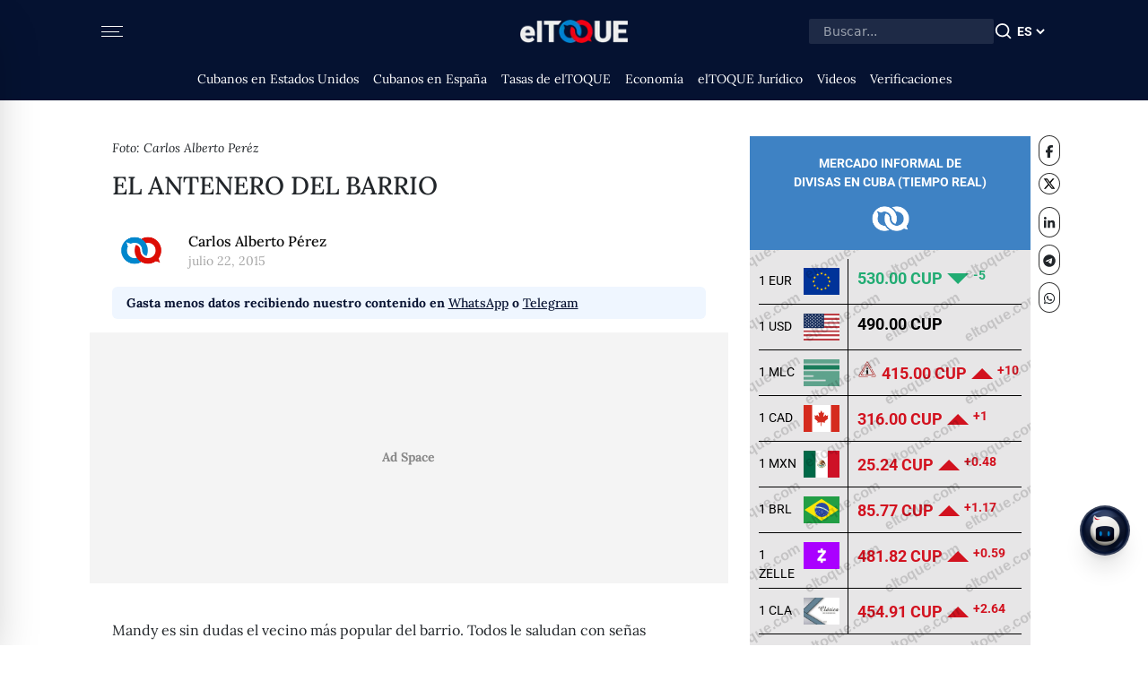

--- FILE ---
content_type: text/html; charset=utf-8
request_url: https://eltoque.com/el-antenero-del-barrio
body_size: 66302
content:
<!DOCTYPE html><html lang="es"><head><meta charSet="utf-8" data-next-head=""/><meta name="viewport" content="width=device-width, initial-scale=1" data-next-head=""/><link rel="icon" type="image/png" href="/favicon.png" data-next-head=""/><link rel="canonical" href="https://eltoque.com/el-antenero-del-barrio" data-next-head=""/><meta name="facebook-domain-verification" content="th4vgiee0his8vhew3p5q8ecn0305h" data-next-head=""/><meta name="google-site-verification" content="554vbPr-1Gqgy7CEGrERICEazO0-9k-d3arb_OMelYo" data-next-head=""/><meta property="og:locale" content="es" data-next-head=""/><meta property="og:site_name" content="elTOQUE" data-next-head=""/><title data-next-head="">El antenero del barrio | elTOQUE</title><meta name="robots" content="index,follow,max-snippet:20,max-image-preview:large" data-next-head=""/><meta name="description" content="Mandy es sin dudas el vecino más popular del municipio Centro Habana. Todos le saludan con señas discretas, mientras él responde con gestos de complicidad. No es quien vende ilegalmente la carne, ni proxeneta o traficante de drogas,
" data-next-head=""/><link rel="alternate" hrefLang="es" href="https://eltoque.com/es/el-antenero-del-barrio" data-next-head=""/><link rel="alternate" hrefLang="x-default" href="https://eltoque.com/el-antenero-del-barrio" data-next-head=""/><meta name="twitter:card" content="summary_large_image" data-next-head=""/><meta name="twitter:site" content="@eltoquecom" data-next-head=""/><meta name="twitter:creator" content="@eltoquecom" data-next-head=""/><meta property="og:title" content="El antenero del barrio" data-next-head=""/><meta property="og:description" content="Mandy es sin dudas el vecino más popular del municipio Centro Habana. Todos le saludan con señas discretas, mientras él responde con gestos de complicidad. No es quien vende ilegalmente la carne, ni proxeneta o traficante de drogas,
" data-next-head=""/><meta property="og:url" content="https://eltoque.com/el-antenero-del-barrio" data-next-head=""/><meta property="og:type" content="article" data-next-head=""/><meta property="og:image" content="https://imagedelivery.net/ue4aG0YFlZz5n2eXb6lOxg/Antena_Satelite_Televisor_Ilegal_8678eb5bde.jpg/width=1920,quality=75,fit=scale-down,dpr=1,slow-connection-quality=40" data-next-head=""/><meta property="og:image:width" content="640" data-next-head=""/><meta property="og:image:height" content="420" data-next-head=""/><meta property="article:tag" content="Ciudadanía" data-next-head=""/><meta property="article:tag" content="Cuba" data-next-head=""/><meta property="article:tag" content="ilegalidades" data-next-head=""/><meta property="article:tag" content="Sociedad" data-next-head=""/><meta property="article:section" content="Blogs" data-next-head=""/><meta property="article:published_time" content="2015-07-22T06:58:21.000Z" data-next-head=""/><meta name="googlebot" content="" data-next-head=""/><meta name="author" content="Carlos Alberto Pérez" data-next-head=""/><link data-next-font="size-adjust" rel="preconnect" href="/" crossorigin="anonymous"/><link rel="preload" href="/_next/static/css/1f05667e317bba89.css" as="style"/><link rel="preload" href="/_next/static/css/15cbae759d1218d5.css" as="style"/><script type="application/ld+json" data-next-head="">{"@context":"https://schema.org","@type":"WebSite","name":"elTOQUE","url":"https://eltoque.com","isAccessibleForFree":"true","potentialAction":{"@type":"SearchAction","target":"https://eltoque.com/search?q={search_term_string}","query-input":"required name=search_term_string"}}</script><script type="application/ld+json" data-next-head="">{"@context":"https://schema.org","@type":"Organization","name":"Colectivo + Voces","url":"https://sumavoces.org/","logo":"https://sumavoces.org/wp-content/uploads/2017/12/Colectivo-Voces-Logo-Blanco.png","address":{"@type":"PostalAddress","streetAddress":"Stawki Street, No. 2A, Apt. 139","addressLocality":"Warsaw","postalCode":"00-193","addressCountry":"US"},"contactPoint":[{"@type":"ContactPoint","contactType":"General Inquiries","telephone":"+48668997499","email":"contact@sumavoces.org"}]}</script><link rel="preload" as="image" imageSrcSet="/_next/image?url=%2F_next%2Fstatic%2Fmedia%2Flogo-menu.d7532566.png&amp;w=128&amp;q=75 1x, /_next/image?url=%2F_next%2Fstatic%2Fmedia%2Flogo-menu.d7532566.png&amp;w=256&amp;q=75 2x" data-next-head=""/><script type="application/ld+json" data-next-head="">{"@context":"https://schema.org","@type":"NewsArticle","datePublished":"2015-07-22T06:58:21.000Z","description":"Mandy es sin dudas el vecino más popular del municipio Centro Habana. Todos le saludan con señas discretas, mientras él responde con gestos de complicidad. No es quien vende ilegalmente la carne, ni proxeneta o traficante de drogas,\n","mainEntityOfPage":{"@type":"WebPage","@id":"https://eltoque.com/el-antenero-del-barrio"},"headline":"El antenero del barrio","image":["https://imagedelivery.net/ue4aG0YFlZz5n2eXb6lOxg/Antena_Satelite_Televisor_Ilegal_8678eb5bde.jpg/width=1920,quality=75,fit=scale-down,dpr=1,slow-connection-quality=40"],"dateModified":"2026-01-21T17:43:14.192Z","author":{"@type":"Person","name":"Carlos Alberto Pérez"},"publisher":{"@type":"Organization","name":"elTOQUE","logo":{"@type":"ImageObject","url":"https://eltoque.com/_next/image?url=logo.png"}},"isAccessibleForFree":true}</script><link rel="alternate" hrefLang="" data-next-head=""/><link rel="preload" as="image" imageSrcSet="https://imagedelivery.net/ue4aG0YFlZz5n2eXb6lOxg/Antena_Satelite_Televisor_Ilegal_8678eb5bde.jpg/width=420,quality=60,fit=scale-down,dpr=1,slow-connection-quality=40 420w, https://imagedelivery.net/ue4aG0YFlZz5n2eXb6lOxg/Antena_Satelite_Televisor_Ilegal_8678eb5bde.jpg/width=640,quality=60,fit=scale-down,dpr=1,slow-connection-quality=40 640w, https://imagedelivery.net/ue4aG0YFlZz5n2eXb6lOxg/Antena_Satelite_Televisor_Ilegal_8678eb5bde.jpg/width=750,quality=60,fit=scale-down,dpr=1,slow-connection-quality=40 750w, https://imagedelivery.net/ue4aG0YFlZz5n2eXb6lOxg/Antena_Satelite_Televisor_Ilegal_8678eb5bde.jpg/width=828,quality=60,fit=scale-down,dpr=1,slow-connection-quality=40 828w, https://imagedelivery.net/ue4aG0YFlZz5n2eXb6lOxg/Antena_Satelite_Televisor_Ilegal_8678eb5bde.jpg/width=1080,quality=60,fit=scale-down,dpr=1,slow-connection-quality=40 1080w, https://imagedelivery.net/ue4aG0YFlZz5n2eXb6lOxg/Antena_Satelite_Televisor_Ilegal_8678eb5bde.jpg/width=1200,quality=60,fit=scale-down,dpr=1,slow-connection-quality=40 1200w, https://imagedelivery.net/ue4aG0YFlZz5n2eXb6lOxg/Antena_Satelite_Televisor_Ilegal_8678eb5bde.jpg/width=1920,quality=60,fit=scale-down,dpr=1,slow-connection-quality=40 1920w, https://imagedelivery.net/ue4aG0YFlZz5n2eXb6lOxg/Antena_Satelite_Televisor_Ilegal_8678eb5bde.jpg/width=2048,quality=60,fit=scale-down,dpr=1,slow-connection-quality=40 2048w, https://imagedelivery.net/ue4aG0YFlZz5n2eXb6lOxg/Antena_Satelite_Televisor_Ilegal_8678eb5bde.jpg/width=3840,quality=60,fit=scale-down,dpr=1,slow-connection-quality=40 3840w" imageSizes="100vw" data-next-head=""/><link rel="preload" as="image" imageSrcSet="https://imagedelivery.net/ue4aG0YFlZz5n2eXb6lOxg/avatar_f9b25458c2.jpg/width=16,quality=60,fit=scale-down,dpr=1,slow-connection-quality=40 16w, https://imagedelivery.net/ue4aG0YFlZz5n2eXb6lOxg/avatar_f9b25458c2.jpg/width=32,quality=60,fit=scale-down,dpr=1,slow-connection-quality=40 32w, https://imagedelivery.net/ue4aG0YFlZz5n2eXb6lOxg/avatar_f9b25458c2.jpg/width=48,quality=60,fit=scale-down,dpr=1,slow-connection-quality=40 48w, https://imagedelivery.net/ue4aG0YFlZz5n2eXb6lOxg/avatar_f9b25458c2.jpg/width=64,quality=60,fit=scale-down,dpr=1,slow-connection-quality=40 64w, https://imagedelivery.net/ue4aG0YFlZz5n2eXb6lOxg/avatar_f9b25458c2.jpg/width=96,quality=60,fit=scale-down,dpr=1,slow-connection-quality=40 96w, https://imagedelivery.net/ue4aG0YFlZz5n2eXb6lOxg/avatar_f9b25458c2.jpg/width=128,quality=60,fit=scale-down,dpr=1,slow-connection-quality=40 128w, https://imagedelivery.net/ue4aG0YFlZz5n2eXb6lOxg/avatar_f9b25458c2.jpg/width=256,quality=60,fit=scale-down,dpr=1,slow-connection-quality=40 256w, https://imagedelivery.net/ue4aG0YFlZz5n2eXb6lOxg/avatar_f9b25458c2.jpg/width=384,quality=60,fit=scale-down,dpr=1,slow-connection-quality=40 384w, https://imagedelivery.net/ue4aG0YFlZz5n2eXb6lOxg/avatar_f9b25458c2.jpg/width=420,quality=60,fit=scale-down,dpr=1,slow-connection-quality=40 420w, https://imagedelivery.net/ue4aG0YFlZz5n2eXb6lOxg/avatar_f9b25458c2.jpg/width=640,quality=60,fit=scale-down,dpr=1,slow-connection-quality=40 640w, https://imagedelivery.net/ue4aG0YFlZz5n2eXb6lOxg/avatar_f9b25458c2.jpg/width=750,quality=60,fit=scale-down,dpr=1,slow-connection-quality=40 750w, https://imagedelivery.net/ue4aG0YFlZz5n2eXb6lOxg/avatar_f9b25458c2.jpg/width=828,quality=60,fit=scale-down,dpr=1,slow-connection-quality=40 828w, https://imagedelivery.net/ue4aG0YFlZz5n2eXb6lOxg/avatar_f9b25458c2.jpg/width=1080,quality=60,fit=scale-down,dpr=1,slow-connection-quality=40 1080w, https://imagedelivery.net/ue4aG0YFlZz5n2eXb6lOxg/avatar_f9b25458c2.jpg/width=1200,quality=60,fit=scale-down,dpr=1,slow-connection-quality=40 1200w, https://imagedelivery.net/ue4aG0YFlZz5n2eXb6lOxg/avatar_f9b25458c2.jpg/width=1920,quality=60,fit=scale-down,dpr=1,slow-connection-quality=40 1920w, https://imagedelivery.net/ue4aG0YFlZz5n2eXb6lOxg/avatar_f9b25458c2.jpg/width=2048,quality=60,fit=scale-down,dpr=1,slow-connection-quality=40 2048w, https://imagedelivery.net/ue4aG0YFlZz5n2eXb6lOxg/avatar_f9b25458c2.jpg/width=3840,quality=60,fit=scale-down,dpr=1,slow-connection-quality=40 3840w" imageSizes="65px" data-next-head=""/><link rel="stylesheet" href="/_next/static/css/1f05667e317bba89.css" data-n-g=""/><link rel="stylesheet" href="/_next/static/css/15cbae759d1218d5.css" data-n-p=""/><noscript data-n-css=""></noscript><script defer="" noModule="" src="/_next/static/chunks/polyfills-42372ed130431b0a.js"></script><script src="/_next/static/chunks/webpack-88e4d118b75d7084.js" defer=""></script><script src="/_next/static/chunks/framework-e582e82d29b7830f.js" defer=""></script><script src="/_next/static/chunks/main-9c6a446b1d571a8d.js" defer=""></script><script src="/_next/static/chunks/pages/_app-60ac10f72a7f34fd.js" defer=""></script><script src="/_next/static/chunks/be3a2948-9704cbe7c8dbca5d.js" defer=""></script><script src="/_next/static/chunks/12f36312-689eb4a47ca9ce8a.js" defer=""></script><script src="/_next/static/chunks/7814-493f95daa1e967ca.js" defer=""></script><script src="/_next/static/chunks/7758-efe484fcef5ffd0d.js" defer=""></script><script src="/_next/static/chunks/8011-88df6aa0174c395f.js" defer=""></script><script src="/_next/static/chunks/5230-d687f7164910104e.js" defer=""></script><script src="/_next/static/chunks/1505-c2712ec8b75e2934.js" defer=""></script><script src="/_next/static/chunks/9568-f4936b61316feded.js" defer=""></script><script src="/_next/static/chunks/5636-70f9d158aaf46ed8.js" defer=""></script><script src="/_next/static/chunks/3844-8f8ab0884b10b404.js" defer=""></script><script src="/_next/static/chunks/4771-40b400d725750118.js" defer=""></script><script src="/_next/static/chunks/7921-5e6fa2007307b5c2.js" defer=""></script><script src="/_next/static/chunks/1069-61f94527c385929d.js" defer=""></script><script src="/_next/static/chunks/9273-3f47a4e1b7261db5.js" defer=""></script><script src="/_next/static/chunks/4077-3b6d87c1f751adaa.js" defer=""></script><script src="/_next/static/chunks/362-84af4df492493162.js" defer=""></script><script src="/_next/static/chunks/204-d45ce7f1f476e383.js" defer=""></script><script src="/_next/static/chunks/pages/%5Bslug%5D-ad17e8d9b7cf4422.js" defer=""></script><script src="/_next/static/h06AemXYf6ikv0MVfmqDM/_buildManifest.js" defer=""></script><script src="/_next/static/h06AemXYf6ikv0MVfmqDM/_ssgManifest.js" defer=""></script><style data-styled="" data-styled-version="6.1.15">.eHNLgx{width:100%;padding-left:25px;padding-right:25px;}/*!sc*/
.eHNLgx .inner-menu{height:100%;overflow:scroll;}/*!sc*/
data-styled.g1[id="sc-15cf7b0a-0"]{content:"eHNLgx,"}/*!sc*/
.lffbtJ{width:100%;padding-top:20px;}/*!sc*/
@media (max-height:630px){.lffbtJ{padding-top:20px;}}/*!sc*/
.lffbtJ .sugestions-name{font-weight:500;font-size:23px;text-transform:uppercase;margin-bottom:15px;}/*!sc*/
data-styled.g2[id="sc-15cf7b0a-1"]{content:"lffbtJ,"}/*!sc*/
.izVrrD{border-radius:0px!important;padding-bottom:5px;}/*!sc*/
.izVrrD :last-of-type{border-bottom:none;}/*!sc*/
.izVrrD .list-group-item{border:none;background-color:transparent;color:#000000;font-weight:normal;font-size:16px;font-weight:500;transition:all 0.5s;padding:0px;margin-bottom:5px;}/*!sc*/
.izVrrD .list-group-item :hover{text-decoration:none;color:#d72038;transition:all 0.5s;}/*!sc*/
.izVrrD .list-group-item :hover svg path{fill:#d72038;}/*!sc*/
.izVrrD .list-group-item.active{color:#d72038;}/*!sc*/
data-styled.g3[id="sc-15cf7b0a-2"]{content:"izVrrD,"}/*!sc*/
.ZZUMQ{border-radius:0px;width:34px;display:flex;align-items:center;gap:5px;}/*!sc*/
data-styled.g4[id="sc-15cf7b0a-3"]{content:"ZZUMQ,"}/*!sc*/
.XZSbH{text-align:center!important;padding:5px!important;}/*!sc*/
.XZSbH svg{width:28px;height:28px;}/*!sc*/
.XZSbH svg path{fill:#333;}/*!sc*/
data-styled.g5[id="sc-15cf7b0a-4"]{content:"XZSbH,"}/*!sc*/
.xJeYb{margin-top:2rem;padding-left:110px;padding-right:110px;margin:0 auto;max-width:100vw;}/*!sc*/
.xJeYb .copyright{margin-top:1rem;display:flex;border-top:1px solid rgba(0,0,0,0.5);padding-top:0.5rem;padding-bottom:0.5rem;font-size:14px;flex-direction:column;}/*!sc*/
.xJeYb .copyright .footer-brand{flex-grow:1;}/*!sc*/
.xJeYb .copyright .links{text-transform:uppercase;}/*!sc*/
.xJeYb .links{flex-shrink:0;padding-left:20px;display:flex;align-items:center;}/*!sc*/
@media screen and (max-width:992px){.xJeYb{padding-left:25px;padding-right:25px;}.xJeYb .copyright{flex-direction:column;align-items:center;justify-content:center;}.xJeYb .copyright .links{margin-top:0.5rem;font-size:12px;}}/*!sc*/
data-styled.g6[id="sc-df7dd95-0"]{content:"xJeYb,"}/*!sc*/
.eQqAqQ{border-radius:0px;width:34px;display:flex;align-items:center;gap:5px;}/*!sc*/
data-styled.g7[id="sc-de8eaa6d-0"]{content:"eQqAqQ,"}/*!sc*/
.bcKyRF{text-align:center!important;padding:5px!important;}/*!sc*/
.bcKyRF svg{width:28px;height:28px;}/*!sc*/
.bcKyRF svg path{fill:#333;}/*!sc*/
data-styled.g8[id="sc-de8eaa6d-1"]{content:"bcKyRF,"}/*!sc*/
.eKmCAI{border-radius:0px!important;padding-bottom:5px;}/*!sc*/
.eKmCAI :last-of-type{border-bottom:none;}/*!sc*/
.eKmCAI .list-group-item{border:none;background-color:transparent;color:#000000;font-weight:normal;font-size:14px;font-weight:500;transition:all 0.5s;padding:0px;margin-bottom:8px;}/*!sc*/
.eKmCAI .list-group-item :hover{text-decoration:none;color:#d72038;transition:all 0.5s;}/*!sc*/
.eKmCAI .list-group-item :hover svg path{fill:#d72038;}/*!sc*/
.eKmCAI .list-group-item.active{color:#d72038;}/*!sc*/
data-styled.g9[id="sc-de8eaa6d-2"]{content:"eKmCAI,"}/*!sc*/
.ilBwzY{width:100%;padding-top:20px;}/*!sc*/
@media (max-height:630px){.ilBwzY{padding-top:20px;}}/*!sc*/
.ilBwzY .sugestions-name{font-weight:500;font-size:23px;text-transform:uppercase;margin-bottom:15px;}/*!sc*/
data-styled.g10[id="sc-de8eaa6d-3"]{content:"ilBwzY,"}/*!sc*/
.kLVYpO{width:100%;}/*!sc*/
.kLVYpO .movil-menu-inner{height:100%;background-color:#051231;}/*!sc*/
.kLVYpO .movil-menu-inner .closed-movil-menu{display:relative;padding-right:25px;padding-left:25px;}/*!sc*/
data-styled.g11[id="sc-9fb02f0b-0"]{content:"kLVYpO,"}/*!sc*/
.eyyBmv{background-color:#fff;position:fixed;width:0px;top:0px;right:0px;z-index:9999999999;display:none;overflow:scroll;}/*!sc*/
.eyyBmv.open{right:0px;animation-name:openAnim;animation-duration:0.5s;animation-fill-mode:forwards;animation-timing-function:cubic-bezier(0.25,1,0.5,1);will-change:auto;display:block;height:100%;}/*!sc*/
.eyyBmv.closed{right:-0px;animation-name:closeAnim;animation-duration:0.5s;animation-fill-mode:forwards;display:block;height:100%;}/*!sc*/
@keyframes openAnim{0%{right:-0px;}100%{right:0px;}}/*!sc*/
@keyframes closeAnim{0%{right:0px;}100%{right:-0px;}}/*!sc*/
.eyyBmv .open-movil-menu .open-header{padding-right:25px;padding-left:25px;height:60px;border-bottom:2px solid black;background-color:#051231;}/*!sc*/
data-styled.g12[id="sc-9fb02f0b-1"]{content:"eyyBmv,"}/*!sc*/
.cdpwdA{padding:0;font-size:20px;color:#000000;background-color:transparent;border:none;appearance:none;outline:none;box-shadow:none;}/*!sc*/
.cdpwdA svg{height:20px;}/*!sc*/
.cdpwdA .hamburger{margin:0 auto;margin-top:0px;width:24px;height:12px;position:relative;}/*!sc*/
.cdpwdA .bar{padding:0;width:24px;height:1px;background-color:#fafafa;display:block;border-radius:4px;transition:all 0.4s ease-in-out;position:absolute;}/*!sc*/
.cdpwdA .bar1{top:0;}/*!sc*/
.cdpwdA .bar2,.cdpwdA .bar3{top:5.5px;width:20px;left:0;}/*!sc*/
.cdpwdA .bar3{right:0;}/*!sc*/
.cdpwdA .bar4{bottom:0;}/*!sc*/
data-styled.g13[id="sc-9fb02f0b-2"]{content:"cdpwdA,"}/*!sc*/
.gmmYiK{display:flex;align-items:center;height:100%;}/*!sc*/
data-styled.g14[id="sc-9fb02f0b-3"]{content:"gmmYiK,"}/*!sc*/
.iYDRMt{position:relative;}/*!sc*/
@media (max-width:991px){.iYDRMt{position:absolute!important;padding-top:0;width:100%;}}/*!sc*/
data-styled.g16[id="sc-6c10e13-0"]{content:"iYDRMt,"}/*!sc*/
.bkoIUD{display:flex;margin-top:2.5rem;}/*!sc*/
@media (max-width:1023px){.bkoIUD{margin-top:0;}}/*!sc*/
data-styled.g17[id="sc-6c10e13-1"]{content:"bkoIUD,"}/*!sc*/
.gtqHFA{margin:0 auto;width:calc(100vw - 175px);max-width:calc(100vw - 175px);}/*!sc*/
@media (max-width:991px){.gtqHFA{padding-left:0px;padding-right:0px;max-width:100vw;width:100vw;}}/*!sc*/
data-styled.g22[id="sc-7eb2ce1a-0"]{content:"gtqHFA,"}/*!sc*/
.dkWdDx{margin:0px;padding-left:45px;padding-right:45px;}/*!sc*/
@media (max-width:991px){.dkWdDx{padding-left:25px;padding-right:25px;}}/*!sc*/
data-styled.g23[id="sc-7eb2ce1a-1"]{content:"dkWdDx,"}/*!sc*/
@media (max-width:991px){.eObfcp{padding:0px;}}/*!sc*/
data-styled.g24[id="sc-7eb2ce1a-2"]{content:"eObfcp,"}/*!sc*/
.ePLXti{position:absolute;left:0;top:-18px;font-weight:700;font-size:22px;padding-right:20px;padding-top:10px;padding-bottom:10px;background-color:#fff;letter-spacing:1.5px;}/*!sc*/
@media (max-width:991px){.ePLXti{text-transform:none;}}/*!sc*/
data-styled.g26[id="sc-1f041833-1"]{content:"ePLXti,"}/*!sc*/
.hyqAef{margin-bottom:1rem;display:block;font-weight:700;font-size:calc(8px + 0.4vw);transition:all 0.3s;line-height:1.2;margin-top:auto;}/*!sc*/
.hyqAef :hover{color:currentColor!important;}/*!sc*/
data-styled.g34[id="sc-61e0e22b-2"]{content:"hyqAef,"}/*!sc*/
.hKYgie{font-family:"Roboto Variable",sans-serif;width:100%;display:block;margin:0 auto;padding-left:0px;padding-right:0px;margin-bottom:35px;margin-top:0px;}/*!sc*/
.hKYgie .header{background-color:#3e82c4;padding-top:20px;padding-bottom:20px;position:relative;}/*!sc*/
.hKYgie .header p{color:white;font-weight:bold;font-size:14px;text-transform:uppercase;margin:0;padding:0;padding-left:0px;text-align:center;}/*!sc*/
.hKYgie .header img{position:relative;height:30px;width:auto;display:block;margin:0 auto;margin-top:15px;}/*!sc*/
.hKYgie .content{background-color:#e7e6e7;padding-left:10px;padding-right:10px;padding-top:10px;}/*!sc*/
.hKYgie .content .info-container{padding-top:20px;padding-bottom:20px;}/*!sc*/
.hKYgie .content .info-container .info-disclaimer{position:relative;}/*!sc*/
.hKYgie .content .info-container .info-disclaimer .info-disclaimer-circle{cursor:pointer;width:30px;height:30px;border-radius:100px;border:2px solid black;}/*!sc*/
@media(max-width: 1400px){.hKYgie .content .info-container .info-disclaimer .info-disclaimer-circle{width:27px;height:27px;}}/*!sc*/
.hKYgie .content .info-container .info-disclaimer .info-disclaimer-circle svg{height:14px;width:auto;}/*!sc*/
@media(max-width: 1400px){.hKYgie .content .info-container .info-disclaimer .info-disclaimer-circle svg{height:12px;}}/*!sc*/
.hKYgie .content .info-container .info-disclaimer .landing-click{position:absolute;right:0;top:0;}/*!sc*/
.hKYgie .content .info-container .info-disclaimer .landing-click .info-link-circle{cursor:pointer;width:30px;height:30px;border-radius:100px;border:2px solid black;}/*!sc*/
@media(max-width: 1400px){.hKYgie .content .info-container .info-disclaimer .landing-click .info-link-circle{width:27px;height:27px;}}/*!sc*/
.hKYgie .content .info-container .info-disclaimer .landing-click .info-link-circle a{color:black;}/*!sc*/
.hKYgie .content .info-container .info-disclaimer .landing-click .info-link-circle svg{height:14px;width:auto;}/*!sc*/
@media(max-width: 1400px){.hKYgie .content .info-container .info-disclaimer .landing-click .info-link-circle svg{height:12px;}}/*!sc*/
.hKYgie .content .info-container .info-disclaimer .calendar-container{position:absolute;width:calc(100% - 60px);top:0;left:30px;text-align:center;}/*!sc*/
.hKYgie .content .info-container .info-disclaimer .calendar-container img{height:30px;width:auto;display:inline-block;}/*!sc*/
@media(max-width: 1400px){.hKYgie .content .info-container .info-disclaimer .calendar-container img{height:27px;}}/*!sc*/
.hKYgie .content .info-container .info-disclaimer .calendar-container span{display:inline-block;font-style:italic;margin-left:10px;font-size:16px;}/*!sc*/
@media(max-width: 1400px){.hKYgie .content .info-container .info-disclaimer .calendar-container span{font-size:14px;}}/*!sc*/
.hKYgie .content .info-container .info-disclaimer .calendar-container span .date{margin-right:5px;font-size:14px;}/*!sc*/
.hKYgie .content .info-container .info-disclaimer .calendar-container span .country{margin-left:5px;font-size:14px;font-weight:bold;}/*!sc*/
.hKYgie .content .info-container .info-disclaimer .calendar-container span .time{font-size:14px;}/*!sc*/
data-styled.g38[id="sc-672dda73-0"]{content:"hKYgie,"}/*!sc*/
.eeAiIN .tooltip-inner{max-width:500px;padding-top:20px;padding-bottom:20px;font-size:14px;border-radius:0px;}/*!sc*/
data-styled.g39[id="sc-672dda73-1"]{content:"eeAiIN,"}/*!sc*/
.eeMZSu tbody{--bs-table-bg:transparent;}/*!sc*/
.eeMZSu tbody tr td{padding:0;padding-top:5px;padding-bottom:5px;}/*!sc*/
.eeMZSu tbody tr td.name-cell{width:14%;padding-top:14px;}/*!sc*/
@media(max-width: 1400px){.eeMZSu tbody tr td.name-cell{font-size:14px;}}/*!sc*/
@media(max-width: 1315px){.eeMZSu tbody tr td.name-cell{padding-left:0px;}}/*!sc*/
.eeMZSu tbody tr td.name-cell .currency{padding-top:5px;}/*!sc*/
.eeMZSu tbody tr td.flag-cell{width:15%;border-right:1px solid black;}/*!sc*/
.eeMZSu tbody tr td.flag-cell span.flag-icon{background-repeat:no-repeat;background-size:cover;background-position:50%;width:40px;height:30px;display:inline-block;margin:5px;}/*!sc*/
.eeMZSu tbody tr td.flag-cell span.flag-icon.flag-icon-mlc{background-image:url("/images/mlc.png");}/*!sc*/
.eeMZSu tbody tr td.flag-cell span.flag-icon.flag-icon-zelle{background-image:url("/images/zelle.png");}/*!sc*/
.eeMZSu tbody tr td.flag-cell span.flag-icon.flag-icon-cla{background-image:url("/images/cla.png");}/*!sc*/
.eeMZSu tbody tr td.price-cell{width:60%;padding-left:10px;padding-top:8px;}/*!sc*/
.eeMZSu tbody tr td.price-cell .price-text{font-weight:bold;font-size:20px;}/*!sc*/
@media(max-width: 1400px){.eeMZSu tbody tr td.price-cell .price-text{font-size:18px;}}/*!sc*/
@media(max-width: 1246px){.eeMZSu tbody tr td.price-cell .price-text{font-size:16px;}}/*!sc*/
@media(max-width: 1205px){.eeMZSu tbody tr td.price-cell .price-text{font-size:14px;}}/*!sc*/
.eeMZSu tbody tr td.price-cell .price-text.change-plus{color:#d2121f;}/*!sc*/
.eeMZSu tbody tr td.price-cell .price-text.change-minus{color:#21ac73;}/*!sc*/
.eeMZSu tbody tr td.price-cell .change-icon-value{display:inline-block;margin-left:5px;font-weight:bold;}/*!sc*/
.eeMZSu tbody tr td.price-cell .change-icon-value .dif-number{padding-left:5px;}/*!sc*/
.eeMZSu tbody tr td.price-cell .change-icon-value .dif-number sup{font-size:90%;top:-0.3em;}/*!sc*/
.eeMZSu tbody tr td.price-cell .change-icon-value.change-plus{color:#d2121f;}/*!sc*/
.eeMZSu tbody tr td.price-cell .change-icon-value.change-minus{color:#21ac73;}/*!sc*/
.eeMZSu tbody tr td.price-cell div.unstabe-icon{display:inline-block;margin-right:5px;}/*!sc*/
.eeMZSu tbody tr td.price-cell div.unstabe-icon svg{height:22px;}/*!sc*/
.eeMZSu tbody tr td.price-cell div.unstabe-icon svg.unstable-down .cls-1{fill:#65ac75;}/*!sc*/
.eeMZSu tbody tr td.price-cell div.unstabe-icon svg.unstable-down .cls-2{fill:#1e1e1c;}/*!sc*/
.eeMZSu tbody tr td.price-cell div.unstabe-icon svg.unstable-up .cls-1{fill:#a81916;}/*!sc*/
.eeMZSu tbody tr td.price-cell div.unstabe-icon svg.unstable-up .cls-2{fill:#1e1e1c;}/*!sc*/
data-styled.g40[id="sc-672dda73-2"]{content:"eeMZSu,"}/*!sc*/
.dTmqji{width:0;height:0;border-right:12px solid transparent;border-top:12px solid #21ac73;border-left:12px solid transparent;border-bottom:0px solid transparent;display:inline-block;}/*!sc*/
.bJVPYq{width:0;height:0;border-right:12px solid transparent;border-top:12px solid transparent;border-left:12px solid transparent;border-bottom:12px solid #d2121f;display:inline-block;}/*!sc*/
data-styled.g41[id="sc-672dda73-3"]{content:"dTmqji,bJVPYq,"}/*!sc*/
.bMiUQt{width:100%;height:74px;background-color:#77010f;color:#F4C2C8;text-transform:uppercase;border-radius:5px;padding-top:10px;padding-bottom:10px;font-family:"Roboto Slab";font-size:20px;display:block;margin-bottom:10px;}/*!sc*/
.bMiUQt a{color:#F4C2C8;}/*!sc*/
.bMiUQt img{margin-left:30px;height:54px;padding-right:20px;border-right:1px solid #F4C2C8;display:inline-block;}/*!sc*/
.bMiUQt .inner-calc{display:inline-block;text-align:center;width:calc(100% - 90px);height:54px;font-family:"Roboto Variable",sans-serif;font-weight:500;}/*!sc*/
.bMiUQt .inner-calc p{margin:0;}/*!sc*/
.bRCYnL{width:100%;height:74px;background-color:#3983cc;color:#D9E7F5;text-transform:uppercase;border-radius:5px;padding-top:10px;padding-bottom:10px;font-family:"Roboto Slab";font-size:20px;display:block;margin-bottom:10px;}/*!sc*/
.bRCYnL a{color:#D9E7F5;}/*!sc*/
.bRCYnL img{margin-left:30px;height:54px;padding-right:20px;border-right:1px solid #D9E7F5;display:inline-block;}/*!sc*/
.bRCYnL .inner-calc{display:inline-block;text-align:center;width:calc(100% - 90px);height:54px;font-family:"Roboto Variable",sans-serif;font-weight:500;}/*!sc*/
.bRCYnL .inner-calc p{margin:0;}/*!sc*/
data-styled.g42[id="sc-672dda73-4"]{content:"bMiUQt,bRCYnL,"}/*!sc*/
.cAlxSn{padding:0;}/*!sc*/
.cAlxSn .comments-box{padding-left:25px;}/*!sc*/
@media (max-width:991px){.cAlxSn .comments-box{padding:0;}}/*!sc*/
data-styled.g120[id="sc-65d7e811-0"]{content:"cAlxSn,"}/*!sc*/
@media (min-width:991px){.ixkGBs .article-header{padding-left:25px;padding-right:25px;}}/*!sc*/
.ixkGBs .article-header .article-img{width:100%;height:auto;}/*!sc*/
data-styled.g121[id="sc-65d7e811-1"]{content:"ixkGBs,"}/*!sc*/
.bGHjnh{font-weight:300;font-style:italic;font-size:14px;padding-top:3px;}/*!sc*/
@media (max-width:991px){.bGHjnh{padding-left:25px;}}/*!sc*/
data-styled.g122[id="sc-65d7e811-2"]{content:"bGHjnh,"}/*!sc*/
.hVwySP{font-size:28px;margin-top:15px;margin-bottom:15px;font-weight:500;text-transform:uppercase;}/*!sc*/
@media (max-width:991px){.hVwySP{font-weight:700;padding-left:25px;padding-right:25px;font-size:calc(32px + 0.5vw);line-height:2.2rem;text-transform:none;}}/*!sc*/
data-styled.g123[id="sc-65d7e811-3"]{content:"hVwySP,"}/*!sc*/
.bmATog{text-transform:lowercase;color:rgba(0,0,0,0.35);font-size:14px;}/*!sc*/
@media (max-width:991px){.bmATog{padding-left:20px;}}/*!sc*/
data-styled.g124[id="sc-65d7e811-4"]{content:"bmATog,"}/*!sc*/
.eZtveq{width:100%;display:flex;flex-direction:column;}/*!sc*/
.eZtveq .author-content{padding:0.5rem 0;}/*!sc*/
.eZtveq .author-content .author-avatar{width:65px;height:65px;border-radius:50%;overflow:hidden;}/*!sc*/
.eZtveq .author-content .author-avatar .avatar-img{height:100%!important;object-fit:cover;}/*!sc*/
.eZtveq .author-content .author-name{padding-left:20px;font-weight:500;}/*!sc*/
.eZtveq .author-content .author-name~p{padding-left:20px;}/*!sc*/
.eZtveq .author-content .author-description{margin-top:25px;}/*!sc*/
data-styled.g125[id="sc-65d7e811-5"]{content:"eZtveq,"}/*!sc*/
.dGtRnO{margin-top:40px;padding-right:25px;padding-left:25px;--base-font-size:calc(16px + 0.5vw);}/*!sc*/
@media (min-width:991px){.dGtRnO{--base-font-size:16px;}}/*!sc*/
@media (max-width:991px){.dGtRnO{padding-right:25px;padding-left:25px;white-space:pre-wrap;white-space:-moz-pre-wrap;white-space:-pre-wrap;white-space:-o-pre-wrap;word-wrap:break-word;}}/*!sc*/
.dGtRnO .ql-embed-external{width:100%;}/*!sc*/
.dGtRnO .ql-embed-external iframe,.dGtRnO .ql-embed-external .instagram-media,.dGtRnO .ql-embed-external twitter-tweet-rendered{display:block!important;margin:0 auto!important;}/*!sc*/
.dGtRnO .ql-embed-external .fb-iframe,.dGtRnO .video-ql iframe{aspect-ratio:16/9;}/*!sc*/
.dGtRnO .ql-embed-external .fb-iframe{margin-top:1rem!important;margin-bottom:1rem!important;}/*!sc*/
.dGtRnO .flourish-credit{width:100px;display:block;margin-left:auto;}/*!sc*/
.dGtRnO p{margin-bottom:1rem;font-size:var(--base-font-size);}/*!sc*/
.dGtRnO a{color:#289dcc!important;text-decoration:none;}/*!sc*/
.dGtRnO ol{padding-left:1rem;margin-bottom:1rem;list-style:decimal;}/*!sc*/
.dGtRnO code{color:black;font-style:normal;font-weight:normal;font-family:Roboto;}/*!sc*/
.dGtRnO img{width:100%!important;}/*!sc*/
.dGtRnO figcaption{font-size:12px;font-weight:300;font-style:italic;padding-top:5px;padding-bottom:5px;border-bottom:1px solid black;}/*!sc*/
.dGtRnO h1,.dGtRnO h2,.dGtRnO h3,.dGtRnO h4,.dGtRnO h5,.dGtRnO h6{font-weight:700;font-size:var(--base-font-size);margin-bottom:0.5rem;}/*!sc*/
@media (min-width:991px){.dGtRnO h1,.dGtRnO h2,.dGtRnO h3,.dGtRnO h4,.dGtRnO h5,.dGtRnO h6{font-weight:500;line-height:1.5;text-transform:uppercase;}}/*!sc*/
.dGtRnO strong{font-weight:500;}/*!sc*/
.dGtRnO blockquote{padding-left:20px;padding-top:10px;padding-bottom:10px;border-left:5px solid rgba(0,0,0,0.5);}/*!sc*/
.dGtRnO blockquote p{margin:0;margin-bottom:10px;}/*!sc*/
.dGtRnO blockquote p:last-of-type{margin:0;}/*!sc*/
.dGtRnO .taboola-container{padding:25px 0;margin-bottom:15px;position:relative;padding-bottom:1rem;}/*!sc*/
.dGtRnO .promotion-ql{border:2px solid black;padding:25px 15px;margin-bottom:15px;position:relative;padding-bottom:1rem;}/*!sc*/
.dGtRnO .promotion-ql .taboola-container{display:none;}/*!sc*/
.dGtRnO .promotion-ql a{color:#0a0a0a!important;display:flex;flex-direction:column;}/*!sc*/
.dGtRnO .promotion-ql button{border:none;}/*!sc*/
@media (max-width:991px){.dGtRnO .promotion-ql{margin-top:25px;margin-bottom:25px;border:2px solid black;padding:25px 20px;padding-bottom:25px;}.dGtRnO .promotion-ql a div{height:178px!important;}.dGtRnO .promotion-ql a h3{font-weight:700;margin-top:0;color:#0a0a0a;font-size:var(--base-font-size);}.dGtRnO .promotion-ql a p,.dGtRnO .promotion-ql a span{color:#0a0a0a;margin-top:0.5rem;font-size:calc(14px + 0.5vw);}.dGtRnO .promotion-ql span{right:25px!important;}.dGtRnO .promotion-ql span button{border:none;}}/*!sc*/
.dGtRnO .wp-caption-text{font-size:12px;font-weight:300;font-style:italic;margin:0px;padding:3px 10px;border-bottom:1px solid black;margin-bottom:15px;}/*!sc*/
.dGtRnO ul{list-style:disc;margin-left:1rem;}/*!sc*/
.dGtRnO ul li{margin-bottom:0.5rem;}/*!sc*/
.dGtRnO .ql-indent-1{margin-left:2rem;}/*!sc*/
.dGtRnO .ql-indent-2{margin-left:4rem;}/*!sc*/
.dGtRnO div.image-ql{width:100%;margin-bottom:15px!important;}/*!sc*/
.dGtRnO div.image-ql p.ql-image-caption{font-size:12px;line-height:20px;font-style:italic;margin:0px;padding:6px 0px;border-bottom:1px solid black;}/*!sc*/
@media (max-width:991px){.dGtRnO div.image-ql p.ql-image-caption{line-height:18px;padding:5px 0px;}}/*!sc*/
.dGtRnO .ql-align-center{text-align:center;}/*!sc*/
.dGtRnO .adsense-backend{margin-bottom:1rem;}/*!sc*/
.dGtRnO div.image-gallery-ql{margin-bottom:15px;}/*!sc*/
.dGtRnO div.image-gallery-ql .gallery-items-container{margin-bottom:10px;}/*!sc*/
.dGtRnO div.image-gallery-ql .gallery-items-container :last-of-type{margin-bottom:5px;}/*!sc*/
.dGtRnO div.image-gallery-ql .gallery-items-container .gallery-item{margin-right:5px;margin-left:5px;width:100%;}/*!sc*/
.dGtRnO div.image-gallery-ql .gallery-items-container .gallery-item img{position:relative!important;}/*!sc*/
.dGtRnO div.image-gallery-ql .gallery-items-container .gallery-item :first-of-type{margin-left:0px;}/*!sc*/
.dGtRnO div.image-gallery-ql .gallery-items-container .gallery-item :last-of-type{margin-right:0px;}/*!sc*/
.dGtRnO div.image-gallery-ql span.gallery-caption{border-bottom:1px solid black;display:block;font-size:12px;font-weight:300;font-style:italic;}/*!sc*/
data-styled.g126[id="sc-65d7e811-6"]{content:"dGtRnO,"}/*!sc*/
.geZejT{position:fixed;top:0;right:0;left:0;bottom:0;background-color:rgba(0,0,0,0.8);transition:all 0.3s;opacity:0;display:none;z-index:20000;}/*!sc*/
.geZejT .react-transform-wrapper,.geZejT .react-transform-component{height:100%!important;width:100%!important;}/*!sc*/
data-styled.g133[id="sc-65d7e811-13"]{content:"geZejT,"}/*!sc*/
.jCReaI{position:relative;width:100%;}/*!sc*/
.jCReaI .tq-carousel-item a :hover p{color:#d72038;}/*!sc*/
data-styled.g135[id="sc-8f607651-0"]{content:"jCReaI,"}/*!sc*/
.iItcPw{width:100%;padding-top:10px;padding-bottom:10px;}/*!sc*/
.iItcPw .sugestions-name{font-size:20px;}/*!sc*/
data-styled.g140[id="sc-4ab156f4-0"]{content:"iItcPw,"}/*!sc*/
.eLQgQc{border-radius:0px!important;}/*!sc*/
.eLQgQc .list-group-item{border:none;background-color:transparent;padding-top:20px;color:#000000;font-weight:500;transition:all 0.5s;padding-left:0px;}/*!sc*/
.eLQgQc .list-group-item:last-child{border-bottom:none;}/*!sc*/
.eLQgQc .list-group-item :hover{text-decoration:none;color:#d72038;transition:all 0.5s;}/*!sc*/
data-styled.g141[id="sc-4ab156f4-1"]{content:"eLQgQc,"}/*!sc*/
@media (min-width:991px){.jhvDLh.left{padding-right:11px;}}/*!sc*/
@media (min-width:991px){.jhvDLh.right{padding-left:11px;}}/*!sc*/
data-styled.g147[id="sc-4dfcd49a-0"]{content:"jhvDLh,"}/*!sc*/
.eTKUXB{width:100%;}/*!sc*/
.eTKUXB .comments-wrapper{white-space:pre-wrap;white-space:-moz-pre-wrap;white-space:-pre-wrap;white-space:-o-pre-wrap;word-wrap:break-word;}/*!sc*/
data-styled.g148[id="sc-4dfcd49a-1"]{content:"eTKUXB,"}/*!sc*/
.fvzsEr{background-color:transparent;height:220px!important;border-radius:0px;border:1px solid black;font-size:16px;font-weight:300;resize:none;}/*!sc*/
.fvzsEr :focus{background-color:transparent;box-shadow:none;border-color:black;}/*!sc*/
.fugDLP{background-color:transparent;height:35px!important;border-radius:0px;border:1px solid black;font-size:16px;font-weight:300;}/*!sc*/
.fugDLP :focus{background-color:transparent;box-shadow:none;border-color:black;}/*!sc*/
data-styled.g149[id="sc-4dfcd49a-2"]{content:"fvzsEr,fugDLP,"}/*!sc*/
.kmHIJm{font-size:12px;font-weight:500;text-transform:uppercase;}/*!sc*/
data-styled.g150[id="sc-4dfcd49a-3"]{content:"kmHIJm,"}/*!sc*/
.hBmXgC{width:100%;position:absolute;bottom:0;border-radius:0px;font-size:12px;font-weight:500;text-transform:uppercase;background-color:#D72038;color:#FFFFFF;left:0;--bs-btn-hover-bg:#d72038;--bs-btn-hover-color:#ffffff;}/*!sc*/
.hBmXgC :hover{color:#FFFFFF!important;}/*!sc*/
data-styled.g151[id="sc-4dfcd49a-4"]{content:"hBmXgC,"}/*!sc*/
.kiBfur{position:relative;}/*!sc*/
data-styled.g153[id="sc-4dfcd49a-6"]{content:"kiBfur,"}/*!sc*/
.kiAsOh{position:absolute;left:0;width:50px;height:50px;border-radius:30px;top:10px;overflow:hidden;}/*!sc*/
data-styled.g154[id="sc-4dfcd49a-7"]{content:"kiAsOh,"}/*!sc*/
.iFlfRO{margin-top:10px;cursor:pointer;font-weight:500;font-style:italic;font-size:14px;border:none;padding-left:0px;transition:all 0.5s;color:#000000;}/*!sc*/
.iFlfRO :hover{color:#d72038;}/*!sc*/
data-styled.g155[id="sc-4dfcd49a-8"]{content:"iFlfRO,"}/*!sc*/
.eMgMhy{padding:0;background-color:transparent;border:none;}/*!sc*/
.eMgMhy :hover,.eMgMhy :focus,.eMgMhy :active{background-color:transparent!important;box-shadow:none!important;}/*!sc*/
.eMgMhy svg{height:18px;}/*!sc*/
.eMgMhy svg path{fill:black;}/*!sc*/
data-styled.g156[id="sc-4dfcd49a-9"]{content:"eMgMhy,"}/*!sc*/
.enUJPs{padding-top:30px;position:relative;padding-bottom:20px;padding-left:70px;border-bottom:1px solid rgba(0,0,0,.5);}/*!sc*/
data-styled.g157[id="sc-4dfcd49a-10"]{content:"enUJPs,"}/*!sc*/
</style></head><body><link rel="preload" as="image" imageSrcSet="/_next/image?url=%2F_next%2Fstatic%2Fmedia%2Flogo-menu.d7532566.png&amp;w=128&amp;q=75 1x, /_next/image?url=%2F_next%2Fstatic%2Fmedia%2Flogo-menu.d7532566.png&amp;w=256&amp;q=75 2x"/><link rel="preload" as="image" imageSrcSet="https://imagedelivery.net/ue4aG0YFlZz5n2eXb6lOxg/avatar_f9b25458c2.jpg/width=16,quality=60,fit=scale-down,dpr=1,slow-connection-quality=40 16w, https://imagedelivery.net/ue4aG0YFlZz5n2eXb6lOxg/avatar_f9b25458c2.jpg/width=32,quality=60,fit=scale-down,dpr=1,slow-connection-quality=40 32w, https://imagedelivery.net/ue4aG0YFlZz5n2eXb6lOxg/avatar_f9b25458c2.jpg/width=48,quality=60,fit=scale-down,dpr=1,slow-connection-quality=40 48w, https://imagedelivery.net/ue4aG0YFlZz5n2eXb6lOxg/avatar_f9b25458c2.jpg/width=64,quality=60,fit=scale-down,dpr=1,slow-connection-quality=40 64w, https://imagedelivery.net/ue4aG0YFlZz5n2eXb6lOxg/avatar_f9b25458c2.jpg/width=96,quality=60,fit=scale-down,dpr=1,slow-connection-quality=40 96w, https://imagedelivery.net/ue4aG0YFlZz5n2eXb6lOxg/avatar_f9b25458c2.jpg/width=128,quality=60,fit=scale-down,dpr=1,slow-connection-quality=40 128w, https://imagedelivery.net/ue4aG0YFlZz5n2eXb6lOxg/avatar_f9b25458c2.jpg/width=256,quality=60,fit=scale-down,dpr=1,slow-connection-quality=40 256w, https://imagedelivery.net/ue4aG0YFlZz5n2eXb6lOxg/avatar_f9b25458c2.jpg/width=384,quality=60,fit=scale-down,dpr=1,slow-connection-quality=40 384w, https://imagedelivery.net/ue4aG0YFlZz5n2eXb6lOxg/avatar_f9b25458c2.jpg/width=420,quality=60,fit=scale-down,dpr=1,slow-connection-quality=40 420w, https://imagedelivery.net/ue4aG0YFlZz5n2eXb6lOxg/avatar_f9b25458c2.jpg/width=640,quality=60,fit=scale-down,dpr=1,slow-connection-quality=40 640w, https://imagedelivery.net/ue4aG0YFlZz5n2eXb6lOxg/avatar_f9b25458c2.jpg/width=750,quality=60,fit=scale-down,dpr=1,slow-connection-quality=40 750w, https://imagedelivery.net/ue4aG0YFlZz5n2eXb6lOxg/avatar_f9b25458c2.jpg/width=828,quality=60,fit=scale-down,dpr=1,slow-connection-quality=40 828w, https://imagedelivery.net/ue4aG0YFlZz5n2eXb6lOxg/avatar_f9b25458c2.jpg/width=1080,quality=60,fit=scale-down,dpr=1,slow-connection-quality=40 1080w, https://imagedelivery.net/ue4aG0YFlZz5n2eXb6lOxg/avatar_f9b25458c2.jpg/width=1200,quality=60,fit=scale-down,dpr=1,slow-connection-quality=40 1200w, https://imagedelivery.net/ue4aG0YFlZz5n2eXb6lOxg/avatar_f9b25458c2.jpg/width=1920,quality=60,fit=scale-down,dpr=1,slow-connection-quality=40 1920w, https://imagedelivery.net/ue4aG0YFlZz5n2eXb6lOxg/avatar_f9b25458c2.jpg/width=2048,quality=60,fit=scale-down,dpr=1,slow-connection-quality=40 2048w, https://imagedelivery.net/ue4aG0YFlZz5n2eXb6lOxg/avatar_f9b25458c2.jpg/width=3840,quality=60,fit=scale-down,dpr=1,slow-connection-quality=40 3840w" imageSizes="65px"/><link rel="preload" as="image" imageSrcSet="https://imagedelivery.net/ue4aG0YFlZz5n2eXb6lOxg/Antena_Satelite_Televisor_Ilegal_8678eb5bde.jpg/width=420,quality=60,fit=scale-down,dpr=1,slow-connection-quality=40 420w, https://imagedelivery.net/ue4aG0YFlZz5n2eXb6lOxg/Antena_Satelite_Televisor_Ilegal_8678eb5bde.jpg/width=640,quality=60,fit=scale-down,dpr=1,slow-connection-quality=40 640w, https://imagedelivery.net/ue4aG0YFlZz5n2eXb6lOxg/Antena_Satelite_Televisor_Ilegal_8678eb5bde.jpg/width=750,quality=60,fit=scale-down,dpr=1,slow-connection-quality=40 750w, https://imagedelivery.net/ue4aG0YFlZz5n2eXb6lOxg/Antena_Satelite_Televisor_Ilegal_8678eb5bde.jpg/width=828,quality=60,fit=scale-down,dpr=1,slow-connection-quality=40 828w, https://imagedelivery.net/ue4aG0YFlZz5n2eXb6lOxg/Antena_Satelite_Televisor_Ilegal_8678eb5bde.jpg/width=1080,quality=60,fit=scale-down,dpr=1,slow-connection-quality=40 1080w, https://imagedelivery.net/ue4aG0YFlZz5n2eXb6lOxg/Antena_Satelite_Televisor_Ilegal_8678eb5bde.jpg/width=1200,quality=60,fit=scale-down,dpr=1,slow-connection-quality=40 1200w, https://imagedelivery.net/ue4aG0YFlZz5n2eXb6lOxg/Antena_Satelite_Televisor_Ilegal_8678eb5bde.jpg/width=1920,quality=60,fit=scale-down,dpr=1,slow-connection-quality=40 1920w, https://imagedelivery.net/ue4aG0YFlZz5n2eXb6lOxg/Antena_Satelite_Televisor_Ilegal_8678eb5bde.jpg/width=2048,quality=60,fit=scale-down,dpr=1,slow-connection-quality=40 2048w, https://imagedelivery.net/ue4aG0YFlZz5n2eXb6lOxg/Antena_Satelite_Televisor_Ilegal_8678eb5bde.jpg/width=3840,quality=60,fit=scale-down,dpr=1,slow-connection-quality=40 3840w" imageSizes="100vw"/><div id="__next"><main id="super-page-wrapper" class="sc-6c10e13-0 iYDRMt"><div class="sc-9fb02f0b-0 kLVYpO sticky-top bg-white z-[1022]"><div class="movil-menu-inner lg:px-[calc(175px/2)]"><div class="closed-movil-menu h-[50px] lg:h-[70px] bg-[#051231] w-full"><div class="d-flex align-items-center h-100 w-100"><div class="d-flex align-items-center lg:justify-between w-100 "><div class="lg:flex-1 flex justify-start"><button class="sc-9fb02f0b-2 cdpwdA hidden lg:block" style="float:right"><div class="hamburger hamburger2"><span class="bar bar1"></span><span class="bar bar2"></span><span class="bar bar3"></span><span class="bar bar4"></span></div></button></div><div class="sc-9fb02f0b-3 gmmYiK flex-1 flex lg:justify-center"><a href="/" class="w-[100px] lg:w-[120px]" hrefLang="es" target="" rel=""><img alt="logo-tq" width="100" height="30" decoding="async" data-nimg="1" style="color:transparent;max-width:100%;height:auto;width:100%" srcSet="/_next/image?url=%2F_next%2Fstatic%2Fmedia%2Flogo-menu.d7532566.png&amp;w=128&amp;q=75 1x, /_next/image?url=%2F_next%2Fstatic%2Fmedia%2Flogo-menu.d7532566.png&amp;w=256&amp;q=75 2x" src="/_next/image?url=%2F_next%2Fstatic%2Fmedia%2Flogo-menu.d7532566.png&amp;w=256&amp;q=75"/></a></div><div class="items-center justify-end flex-1 gap-3 hidden lg:flex"><div class="flex items-center gap-2"><input type="text" placeholder="Buscar..." class="w-full px-3 py-1 text-sm bg-white bg-opacity-10 text-white font-sans rounded-sm"/><svg xmlns="http://www.w3.org/2000/svg" width="24" height="24" fill="#fafafa" viewBox="0 0 24 24"><path d="M10.5 19c1.98 0 3.81-.69 5.25-1.83L20 21.42l1.41-1.41-4.25-4.25a8.47 8.47 0 0 0 1.83-5.25c0-4.69-3.81-8.5-8.5-8.5S2 5.81 2 10.5 5.81 19 10.5 19m0-15c3.58 0 6.5 2.92 6.5 6.5S14.08 17 10.5 17 4 14.08 4 10.5 6.92 4 10.5 4"></path></svg></div><select style="font-family:Roboto Variable;font-weight:700" class="lang-select text-sm bg-transparent text-white font-bold"><option value="en">EN</option><option value="es" selected="">ES</option></select></div><div class="ml-auto flex items-center gap-3 lg:hidden"><div class="hide-in-webview "><a style="font-family:Roboto Variable" href="https://bit.ly/4kFcsT0" class="text-xs fill-white font-bold leading-none rounded-md flex items-center text-white gap-1 px-2 py-1 bg-[#4b6799]"><svg xmlns="http://www.w3.org/2000/svg" height="20x" viewBox="0 -960 960 960" width="20px" fill="#fafafa"><path d="M480-320 280-520l56-58 104 104v-326h80v326l104-104 56 58-200 200ZM240-160q-33 0-56.5-23.5T160-240v-120h80v120h480v-120h80v120q0 33-23.5 56.5T720-160H240Z"></path></svg>App</a></div><button style="float:right" class="sc-9fb02f0b-2 cdpwdA"><div class="hamburger hamburger2"><span class="bar bar1"></span><span class="bar bar2"></span><span class="bar bar3"></span><span class="bar bar4"></span></div></button></div></div></div></div><div class="bg-[#051231] lg:pt-1"><div class="w-full overflow-x-scroll no-scrollbar lg:flex justify-center"><div class="px-3 flex items-center w-max pb-[0.60rem]"><a class=" px-2 text-sm rounded-2xl first:ml-0 last:mr-0 py-1 text-white" href="/tag/cubanos-en-estados-unidos" hrefLang="es" target="" rel="">Cubanos en Estados Unidos</a><a class=" px-2 text-sm rounded-2xl first:ml-0 last:mr-0 py-1 text-white" href="/tag/cubanos-en-españa" hrefLang="es" target="" rel="">Cubanos en España</a><a class=" px-2 text-sm rounded-2xl first:ml-0 last:mr-0 py-1 text-white" href="/tasas-de-cambio-de-moneda-en-cuba-hoy" hrefLang="es" target="" rel="">Tasas de elTOQUE</a><a class=" px-2 text-sm rounded-2xl first:ml-0 last:mr-0 py-1 text-white" href="/tag/economia" hrefLang="es" target="" rel="">Economía</a><a class=" px-2 text-sm rounded-2xl first:ml-0 last:mr-0 py-1 text-white" href="/category/juridico" hrefLang="es" target="" rel="">elTOQUE Jurídico</a><a class=" px-2 text-sm rounded-2xl first:ml-0 last:mr-0 py-1 text-white" href="/category/videos" hrefLang="es" target="" rel="">Videos</a><a class="hidden px-2 text-sm rounded-2xl first:ml-0 last:mr-0 py-1 text-white" href="/category/sociedad" hrefLang="es" target="" rel="">Sociedad</a><a class="hidden px-2 text-sm rounded-2xl first:ml-0 last:mr-0 py-1 text-white" href="/especiales" hrefLang="es" target="" rel="">Especiales</a><a class="hidden px-2 text-sm rounded-2xl first:ml-0 last:mr-0 py-1 text-white" href="/tag/derechos-humanos" hrefLang="es" target="" rel="">Derechos Humanos</a><a class=" px-2 text-sm rounded-2xl first:ml-0 last:mr-0 py-1 text-white" href="/tag/verificaciones" hrefLang="es" target="" rel="">Verificaciones</a><a class="hidden px-2 text-sm rounded-2xl first:ml-0 last:mr-0 py-1 text-white" href="/category/contenido-publicitario" hrefLang="es" target="" rel="">Contenido Publicitario</a><a class="hidden px-2 text-sm rounded-2xl first:ml-0 last:mr-0 py-1 text-white" href="/proyectos-anteriores" hrefLang="es" target="" rel="">Proyectos Anteriores</a></div></div></div></div><div class="w-full bg-white shadow-lg border-b font-sans"><div class="container mx-auto px-4 py-3"><div class="flex items-center justify-center"><div class="animate-spin rounded-full h-4 w-4 border-b-2 border-red-500"></div><span class="ml-2 text-sm text-gray-600">Verificando estado en vivo...</span></div></div></div></div><div class="fixed inset-0 bg-black/50 backdrop-blur-sm z-[1040] transition-opacity duration-300 opacity-0 pointer-events-none" aria-hidden="true"></div><div class="fixed bg-white shadow-2xl z-[1050] transition-transform duration-300 ease-in-out left-0 top-0 h-full w-80 -translate-x-full flex flex-col" role="dialog" aria-modal="true"><div class="flex items-center justify-between p-4 "><button class="p-1 ml-auto rounded-md hover:bg-gray-200 transition-colors focus:outline-none focus:ring-2 focus:ring-blue-500" aria-label="Close drawer"><svg xmlns="http://www.w3.org/2000/svg" width="24" height="24" fill="currentColor" viewBox="0 0 24 24"><path d="m7.76 14.83-2.83 2.83 1.41 1.41 2.83-2.83 2.12-2.12.71-.71.71.71 1.41 1.42 3.54 3.53 1.41-1.41-3.53-3.54-1.42-1.41-.71-.71 5.66-5.66-1.41-1.41L12 10.59 6.34 4.93 4.93 6.34 10.59 12l-.71.71z"></path></svg></button></div><div class="flex-1 overflow-y-auto"><div class="sc-de8eaa6d-3 ilBwzY position-relative"><ul style="margin-top:0" class="sc-de8eaa6d-2 eKmCAI px-4 list-group"><a class="list-group-item" href="/sobre-nosotros" hrefLang="es" target="" rel="">¿Quiénes somos?</a><a class="list-group-item" href="/tag/cubanos-en-estados-unidos" hrefLang="es" target="" rel="">Cubanos en Estados Unidos</a><a class="list-group-item" href="/tag/cubanos-en-españa" hrefLang="es" target="" rel="">Cubanos en España</a><a class="list-group-item" href="/tasas-de-cambio-de-moneda-en-cuba-hoy" hrefLang="es" target="" rel="">Tasas de elTOQUE</a><a class="list-group-item" href="/tag/economia" hrefLang="es" target="" rel="">Economía</a><a class="list-group-item" href="/category/juridico" hrefLang="es" target="" rel="">elTOQUE Jurídico</a><a class="list-group-item" href="/category/videos" hrefLang="es" target="" rel="">Videos</a><a class="list-group-item" href="/category/sociedad" hrefLang="es" target="" rel="">Sociedad</a><a class="list-group-item" href="/especiales" hrefLang="es" target="" rel="">Especiales</a><div class="list-group-item">Proyectos<a class="list-group-item ml-4 first:mt-3" href="https://bit.ly/45dQ50n" hrefLang="es" target="_blank" rel="noopener">OMfi</a><a class="list-group-item ml-4 first:mt-3" href="https://bit.ly/3H5Znne" hrefLang="es" target="_blank" rel="noopener">Legalis</a></div><a class="list-group-item" href="/tag/derechos-humanos" hrefLang="es" target="" rel="">Derechos Humanos</a><a class="list-group-item" href="/tag/verificaciones" hrefLang="es" target="" rel="">Verificaciones</a><a class="list-group-item" href="/category/contenido-publicitario" hrefLang="es" target="" rel="">Contenido Publicitario</a><a class="list-group-item" href="/proyectos-anteriores" hrefLang="es" target="" rel="">Proyectos Anteriores</a></ul><div class="px-4"><a href="https://bit.ly/450UTHL" target="_blank" class="flex items-center border-y border-[#eee] py-1 gap-2"><svg xmlns="http://www.w3.org/2000/svg" width="64" height="64" fill="currentColor" viewBox="0 0 24 24"><path d="m20,4H4c-1.1,0-2,.9-2,2v12c0,1.1.9,2,2,2h16c1.1,0,2-.9,2-2V6c0-1.1-.9-2-2-2Zm-8.61,10.79c.18.14.4.21.61.21s.43-.07.61-.21l1.55-1.21,4.42,4.42H5.41l4.42-4.42,1.55,1.21Zm8.61-8.79v.51s-8,6.22-8,6.22L4,6.51v-.51h16Zm0,3.04v7.54s-4.24-4.24-4.24-4.24l4.24-3.3Zm-11.76,3.3l-4.24,4.24v-7.54l4.24,3.3Zm11.76,5.66h0s0,0,0,0h0Z"></path></svg><span class="text-sm leading-tight">Boletín mensual &quot;Señales del mercado cambiario cubano&quot;</span></a></div><div class="mt-2 px-4"><span class="mb-2 text-xs font-bold">Síguenos en:</span><div class="sc-de8eaa6d-0 eQqAqQ"><a class="sc-de8eaa6d-1 bcKyRF list-group-item" href="https://www.facebook.com/eltoquecom" target="_blank" hrefLang="es" rel="noopener"><svg xmlns="http://www.w3.org/2000/svg" width="24" height="24" viewBox="0 0 24 24"><path d="M12.001 2.002c-5.522 0-9.999 4.477-9.999 9.999 0 4.99 3.656 9.126 8.437 9.879v-6.988h-2.54v-2.891h2.54V9.798c0-2.508 1.493-3.891 3.776-3.891 1.094 0 2.24.195 2.24.195v2.459h-1.264c-1.24 0-1.628.772-1.628 1.563v1.875h2.771l-.443 2.891h-2.328v6.988C18.344 21.129 22 16.992 22 12.001c0-5.522-4.477-9.999-9.999-9.999z"></path></svg></a><a class="sc-de8eaa6d-1 bcKyRF list-group-item" href="https://www.twitter.com/eltoquecom" target="_blank" hrefLang="es" rel="noopener"><svg class="w-[14px] h-[14px]" xmlns="http://www.w3.org/2000/svg" viewBox="0 0 512 512"><path d="M389.2 48h70.6L305.6 224.2 487 464H345L233.7 318.6 106.5 464H35.8L200.7 275.5 26.8 48H172.4L272.9 180.9 389.2 48zM364.4 421.8h39.1L151.1 88h-42L364.4 421.8z"></path></svg></a><a class="sc-de8eaa6d-1 bcKyRF list-group-item" href="https://www.youtube.com/eltoquecom" target="_blank" hrefLang="es" rel="noopener"><svg xmlns="http://www.w3.org/2000/svg" width="24" height="24" viewBox="0 0 24 24"><path d="M21.593 7.203a2.506 2.506 0 0 0-1.762-1.766C18.265 5.007 12 5 12 5s-6.264-.007-7.831.404a2.56 2.56 0 0 0-1.766 1.778c-.413 1.566-.417 4.814-.417 4.814s-.004 3.264.406 4.814c.23.857.905 1.534 1.763 1.765 1.582.43 7.83.437 7.83.437s6.265.007 7.831-.403a2.515 2.515 0 0 0 1.767-1.763c.414-1.565.417-4.812.417-4.812s.02-3.265-.407-4.831zM9.996 15.005l.005-6 5.207 3.005-5.212 2.995z"></path></svg></a><a class="sc-de8eaa6d-1 bcKyRF list-group-item" href="https://t.me/eltoquecom" target="_blank" hrefLang="es" rel="noopener"><svg xmlns="http://www.w3.org/2000/svg" width="24" height="24" viewBox="0 0 24 24"><path d="m20.665 3.717-17.73 6.837c-1.21.486-1.203 1.161-.222 1.462l4.552 1.42 10.532-6.645c.498-.303.953-.14.579.192l-8.533 7.701h-.002l.002.001-.314 4.692c.46 0 .663-.211.921-.46l2.211-2.15 4.599 3.397c.848.467 1.457.227 1.668-.785l3.019-14.228c.309-1.239-.473-1.8-1.282-1.434z"></path></svg></a><a class="sc-de8eaa6d-1 bcKyRF list-group-item" href="https://www.instagram.com/eltoquecom" target="_blank" hrefLang="es" rel="noopener"><svg xmlns="http://www.w3.org/2000/svg" width="24" height="24" viewBox="0 0 24 24"><path d="M11.999 7.377a4.623 4.623 0 1 0 0 9.248 4.623 4.623 0 0 0 0-9.248zm0 7.627a3.004 3.004 0 1 1 0-6.008 3.004 3.004 0 0 1 0 6.008z"></path><circle cx="16.806" cy="7.207" r="1.078"></circle><path d="M20.533 6.111A4.605 4.605 0 0 0 17.9 3.479a6.606 6.606 0 0 0-2.186-.42c-.963-.042-1.268-.054-3.71-.054s-2.755 0-3.71.054a6.554 6.554 0 0 0-2.184.42 4.6 4.6 0 0 0-2.633 2.632 6.585 6.585 0 0 0-.419 2.186c-.043.962-.056 1.267-.056 3.71 0 2.442 0 2.753.056 3.71.015.748.156 1.486.419 2.187a4.61 4.61 0 0 0 2.634 2.632 6.584 6.584 0 0 0 2.185.45c.963.042 1.268.055 3.71.055s2.755 0 3.71-.055a6.615 6.615 0 0 0 2.186-.419 4.613 4.613 0 0 0 2.633-2.633c.263-.7.404-1.438.419-2.186.043-.962.056-1.267.056-3.71s0-2.753-.056-3.71a6.581 6.581 0 0 0-.421-2.217zm-1.218 9.532a5.043 5.043 0 0 1-.311 1.688 2.987 2.987 0 0 1-1.712 1.711 4.985 4.985 0 0 1-1.67.311c-.95.044-1.218.055-3.654.055-2.438 0-2.687 0-3.655-.055a4.96 4.96 0 0 1-1.669-.311 2.985 2.985 0 0 1-1.719-1.711 5.08 5.08 0 0 1-.311-1.669c-.043-.95-.053-1.218-.053-3.654 0-2.437 0-2.686.053-3.655a5.038 5.038 0 0 1 .311-1.687c.305-.789.93-1.41 1.719-1.712a5.01 5.01 0 0 1 1.669-.311c.951-.043 1.218-.055 3.655-.055s2.687 0 3.654.055a4.96 4.96 0 0 1 1.67.311 2.991 2.991 0 0 1 1.712 1.712 5.08 5.08 0 0 1 .311 1.669c.043.951.054 1.218.054 3.655 0 2.436 0 2.698-.043 3.654h-.011z"></path></svg></a><a class="sc-de8eaa6d-1 bcKyRF list-group-item" href="https://ltq.cx/JcA" target="_blank" hrefLang="es" rel="noopener"><svg xmlns="http://www.w3.org/2000/svg" width="24" height="24" viewBox="0 0 24 24"><path fill-rule="evenodd" clip-rule="evenodd" d="M18.403 5.633A8.919 8.919 0 0 0 12.053 3c-4.948 0-8.976 4.027-8.978 8.977 0 1.582.413 3.126 1.198 4.488L3 21.116l4.759-1.249a8.981 8.981 0 0 0 4.29 1.093h.004c4.947 0 8.975-4.027 8.977-8.977a8.926 8.926 0 0 0-2.627-6.35m-6.35 13.812h-.003a7.446 7.446 0 0 1-3.798-1.041l-.272-.162-2.824.741.753-2.753-.177-.282a7.448 7.448 0 0 1-1.141-3.971c.002-4.114 3.349-7.461 7.465-7.461a7.413 7.413 0 0 1 5.275 2.188 7.42 7.42 0 0 1 2.183 5.279c-.002 4.114-3.349 7.462-7.461 7.462m4.093-5.589c-.225-.113-1.327-.655-1.533-.73-.205-.075-.354-.112-.504.112s-.58.729-.711.879-.262.168-.486.056-.947-.349-1.804-1.113c-.667-.595-1.117-1.329-1.248-1.554s-.014-.346.099-.458c.101-.1.224-.262.336-.393.112-.131.149-.224.224-.374s.038-.281-.019-.393c-.056-.113-.505-1.217-.692-1.666-.181-.435-.366-.377-.504-.383a9.65 9.65 0 0 0-.429-.008.826.826 0 0 0-.599.28c-.206.225-.785.767-.785 1.871s.804 2.171.916 2.321c.112.15 1.582 2.415 3.832 3.387.536.231.954.369 1.279.473.537.171 1.026.146 1.413.089.431-.064 1.327-.542 1.514-1.066.187-.524.187-.973.131-1.067-.056-.094-.207-.151-.43-.263"></path></svg></a></div></div></div></div></div><div class="sc-9fb02f0b-1 eyyBmv  d-lg-none" windowWidth="0" top="0"><div style="max-height:calc(100vh - 50px - 0px)" class="open-movil-menu h-100 flex flex-col overflow-y-scroll no-scrollbar pb-4" id="menu-open"><div class="sc-15cf7b0a-0 eHNLgx flex-1"><div class="inner-menu"><div class="py-3 px-3 border-b border-black border-opacity-25"><div class="relative"><form><input type="search" placeholder="Search" class="w-full px-3 py-[0.4rem] appearance-none bg-[#eee] rounded-md focus:outline-none focus:ring-0"/></form><svg xmlns="http://www.w3.org/2000/svg" width="24" height="24" viewBox="0 0 24 24" class="absolute top-0 bottom-0 my-auto right-2 fill-black opacity-35"><path d="M10 18a7.952 7.952 0 0 0 4.897-1.688l4.396 4.396 1.414-1.414-4.396-4.396A7.952 7.952 0 0 0 18 10c0-4.411-3.589-8-8-8s-8 3.589-8 8 3.589 8 8 8zm0-14c3.309 0 6 2.691 6 6s-2.691 6-6 6-6-2.691-6-6 2.691-6 6-6z"></path></svg></div></div><div class="px-3 py-3 border-b border-black border-opacity-25"><div class="flex items-center gap-2"><svg xmlns="http://www.w3.org/2000/svg" width="20" height="20" viewBox="0 0 24 24" fill="none" stroke="currentColor" stroke-width="2" stroke-linecap="round" stroke-linejoin="round" class="text-black opacity-60"><circle cx="12" cy="12" r="10"></circle><line x1="2" y1="12" x2="22" y2="12"></line><path d="M12 2a15.3 15.3 0 0 1 4 10 15.3 15.3 0 0 1-4 10 15.3 15.3 0 0 1-4-10 15.3 15.3 0 0 1 4-10z"></path></svg><span class="text-sm font-medium text-black opacity-80">Idioma / Language</span></div><div class="flex gap-2 mt-2"><a href="/es" class="flex-1 px-3 py-1.5 rounded-lg font-semibold text-xs transition-all duration-200 text-center bg-[#D72038] text-white shadow-md">Español</a><a href="/en" class="flex-1 px-3 py-1.5 rounded-lg font-semibold text-xs transition-all duration-200 text-center bg-gray-100 text-black hover:bg-gray-200">English</a></div></div><div class="sc-15cf7b0a-1 lffbtJ position-relative"><ul style="margin-top:0" size="16" class="sc-15cf7b0a-2 izVrrD px-4 list-group"><a class="list-group-item" href="/sobre-nosotros" hrefLang="es" target="" rel="">¿Quiénes somos?</a><a class="list-group-item" href="/tag/cubanos-en-estados-unidos" hrefLang="es" target="" rel="">Cubanos en Estados Unidos</a><a class="list-group-item" href="/tag/cubanos-en-españa" hrefLang="es" target="" rel="">Cubanos en España</a><a class="list-group-item" href="/tasas-de-cambio-de-moneda-en-cuba-hoy" hrefLang="es" target="" rel="">Tasas de elTOQUE</a><a class="list-group-item" href="/tag/economia" hrefLang="es" target="" rel="">Economía</a><a class="list-group-item" href="/category/juridico" hrefLang="es" target="" rel="">elTOQUE Jurídico</a><a class="list-group-item" href="/category/videos" hrefLang="es" target="" rel="">Videos</a><a class="list-group-item" href="/category/sociedad" hrefLang="es" target="" rel="">Sociedad</a><a class="list-group-item" href="/especiales" hrefLang="es" target="" rel="">Especiales</a><div class="list-group-item">Proyectos<a class="list-group-item ml-4 first:mt-3" href="https://bit.ly/45dQ50n" hrefLang="es" target="_blank" rel="noopener">OMfi</a><a class="list-group-item ml-4 first:mt-3" href="https://bit.ly/3H5Znne" hrefLang="es" target="_blank" rel="noopener">Legalis</a></div><a class="list-group-item" href="/tag/derechos-humanos" hrefLang="es" target="" rel="">Derechos Humanos</a><a class="list-group-item" href="/tag/verificaciones" hrefLang="es" target="" rel="">Verificaciones</a><a class="list-group-item" href="/category/contenido-publicitario" hrefLang="es" target="" rel="">Contenido Publicitario</a><a class="list-group-item" href="/proyectos-anteriores" hrefLang="es" target="" rel="">Proyectos Anteriores</a></ul><div class="px-4 py-2"><a href="https://bit.ly/450UTHL" target="_blank" class="flex items-center border-y border-[#eee] py-1 gap-2"><svg xmlns="http://www.w3.org/2000/svg" width="64" height="64" fill="currentColor" viewBox="0 0 24 24"><path d="m20,4H4c-1.1,0-2,.9-2,2v12c0,1.1.9,2,2,2h16c1.1,0,2-.9,2-2V6c0-1.1-.9-2-2-2Zm-8.61,10.79c.18.14.4.21.61.21s.43-.07.61-.21l1.55-1.21,4.42,4.42H5.41l4.42-4.42,1.55,1.21Zm8.61-8.79v.51s-8,6.22-8,6.22L4,6.51v-.51h16Zm0,3.04v7.54s-4.24-4.24-4.24-4.24l4.24-3.3Zm-11.76,3.3l-4.24,4.24v-7.54l4.24,3.3Zm11.76,5.66h0s0,0,0,0h0Z"></path></svg><span class="text-sm leading-tight">Boletín mensual &quot;Señales del mercado cambiario cubano&quot;</span></a></div><div class="mt-2 px-4"><span class="mb-2 text-xs italic">Síguenos en:</span><div class="sc-15cf7b0a-3 ZZUMQ"><a class="sc-15cf7b0a-4 XZSbH list-group-item" href="https://www.facebook.com/eltoquecom" target="_blank" hrefLang="es" rel="noopener"><svg xmlns="http://www.w3.org/2000/svg" width="24" height="24" viewBox="0 0 24 24"><path d="M12.001 2.002c-5.522 0-9.999 4.477-9.999 9.999 0 4.99 3.656 9.126 8.437 9.879v-6.988h-2.54v-2.891h2.54V9.798c0-2.508 1.493-3.891 3.776-3.891 1.094 0 2.24.195 2.24.195v2.459h-1.264c-1.24 0-1.628.772-1.628 1.563v1.875h2.771l-.443 2.891h-2.328v6.988C18.344 21.129 22 16.992 22 12.001c0-5.522-4.477-9.999-9.999-9.999z"></path></svg></a><a class="sc-15cf7b0a-4 XZSbH list-group-item" href="https://www.twitter.com/eltoquecom" target="_blank" hrefLang="es" rel="noopener"><svg class="w-[14px] h-[14px]" xmlns="http://www.w3.org/2000/svg" viewBox="0 0 512 512"><path d="M389.2 48h70.6L305.6 224.2 487 464H345L233.7 318.6 106.5 464H35.8L200.7 275.5 26.8 48H172.4L272.9 180.9 389.2 48zM364.4 421.8h39.1L151.1 88h-42L364.4 421.8z"></path></svg></a><a class="sc-15cf7b0a-4 XZSbH list-group-item" href="https://www.youtube.com/eltoquecom" target="_blank" hrefLang="es" rel="noopener"><svg xmlns="http://www.w3.org/2000/svg" width="24" height="24" viewBox="0 0 24 24"><path d="M21.593 7.203a2.506 2.506 0 0 0-1.762-1.766C18.265 5.007 12 5 12 5s-6.264-.007-7.831.404a2.56 2.56 0 0 0-1.766 1.778c-.413 1.566-.417 4.814-.417 4.814s-.004 3.264.406 4.814c.23.857.905 1.534 1.763 1.765 1.582.43 7.83.437 7.83.437s6.265.007 7.831-.403a2.515 2.515 0 0 0 1.767-1.763c.414-1.565.417-4.812.417-4.812s.02-3.265-.407-4.831zM9.996 15.005l.005-6 5.207 3.005-5.212 2.995z"></path></svg></a><a class="sc-15cf7b0a-4 XZSbH list-group-item" href="https://t.me/eltoquecom" target="_blank" hrefLang="es" rel="noopener"><svg xmlns="http://www.w3.org/2000/svg" width="24" height="24" viewBox="0 0 24 24"><path d="m20.665 3.717-17.73 6.837c-1.21.486-1.203 1.161-.222 1.462l4.552 1.42 10.532-6.645c.498-.303.953-.14.579.192l-8.533 7.701h-.002l.002.001-.314 4.692c.46 0 .663-.211.921-.46l2.211-2.15 4.599 3.397c.848.467 1.457.227 1.668-.785l3.019-14.228c.309-1.239-.473-1.8-1.282-1.434z"></path></svg></a><a class="sc-15cf7b0a-4 XZSbH list-group-item" href="https://www.instagram.com/eltoquecom" target="_blank" hrefLang="es" rel="noopener"><svg xmlns="http://www.w3.org/2000/svg" width="24" height="24" viewBox="0 0 24 24"><path d="M11.999 7.377a4.623 4.623 0 1 0 0 9.248 4.623 4.623 0 0 0 0-9.248zm0 7.627a3.004 3.004 0 1 1 0-6.008 3.004 3.004 0 0 1 0 6.008z"></path><circle cx="16.806" cy="7.207" r="1.078"></circle><path d="M20.533 6.111A4.605 4.605 0 0 0 17.9 3.479a6.606 6.606 0 0 0-2.186-.42c-.963-.042-1.268-.054-3.71-.054s-2.755 0-3.71.054a6.554 6.554 0 0 0-2.184.42 4.6 4.6 0 0 0-2.633 2.632 6.585 6.585 0 0 0-.419 2.186c-.043.962-.056 1.267-.056 3.71 0 2.442 0 2.753.056 3.71.015.748.156 1.486.419 2.187a4.61 4.61 0 0 0 2.634 2.632 6.584 6.584 0 0 0 2.185.45c.963.042 1.268.055 3.71.055s2.755 0 3.71-.055a6.615 6.615 0 0 0 2.186-.419 4.613 4.613 0 0 0 2.633-2.633c.263-.7.404-1.438.419-2.186.043-.962.056-1.267.056-3.71s0-2.753-.056-3.71a6.581 6.581 0 0 0-.421-2.217zm-1.218 9.532a5.043 5.043 0 0 1-.311 1.688 2.987 2.987 0 0 1-1.712 1.711 4.985 4.985 0 0 1-1.67.311c-.95.044-1.218.055-3.654.055-2.438 0-2.687 0-3.655-.055a4.96 4.96 0 0 1-1.669-.311 2.985 2.985 0 0 1-1.719-1.711 5.08 5.08 0 0 1-.311-1.669c-.043-.95-.053-1.218-.053-3.654 0-2.437 0-2.686.053-3.655a5.038 5.038 0 0 1 .311-1.687c.305-.789.93-1.41 1.719-1.712a5.01 5.01 0 0 1 1.669-.311c.951-.043 1.218-.055 3.655-.055s2.687 0 3.654.055a4.96 4.96 0 0 1 1.67.311 2.991 2.991 0 0 1 1.712 1.712 5.08 5.08 0 0 1 .311 1.669c.043.951.054 1.218.054 3.655 0 2.436 0 2.698-.043 3.654h-.011z"></path></svg></a><a class="sc-15cf7b0a-4 XZSbH list-group-item" href="https://ltq.cx/JcA" target="_blank" hrefLang="es" rel="noopener"><svg xmlns="http://www.w3.org/2000/svg" width="24" height="24" viewBox="0 0 24 24"><path fill-rule="evenodd" clip-rule="evenodd" d="M18.403 5.633A8.919 8.919 0 0 0 12.053 3c-4.948 0-8.976 4.027-8.978 8.977 0 1.582.413 3.126 1.198 4.488L3 21.116l4.759-1.249a8.981 8.981 0 0 0 4.29 1.093h.004c4.947 0 8.975-4.027 8.977-8.977a8.926 8.926 0 0 0-2.627-6.35m-6.35 13.812h-.003a7.446 7.446 0 0 1-3.798-1.041l-.272-.162-2.824.741.753-2.753-.177-.282a7.448 7.448 0 0 1-1.141-3.971c.002-4.114 3.349-7.461 7.465-7.461a7.413 7.413 0 0 1 5.275 2.188 7.42 7.42 0 0 1 2.183 5.279c-.002 4.114-3.349 7.462-7.461 7.462m4.093-5.589c-.225-.113-1.327-.655-1.533-.73-.205-.075-.354-.112-.504.112s-.58.729-.711.879-.262.168-.486.056-.947-.349-1.804-1.113c-.667-.595-1.117-1.329-1.248-1.554s-.014-.346.099-.458c.101-.1.224-.262.336-.393.112-.131.149-.224.224-.374s.038-.281-.019-.393c-.056-.113-.505-1.217-.692-1.666-.181-.435-.366-.377-.504-.383a9.65 9.65 0 0 0-.429-.008.826.826 0 0 0-.599.28c-.206.225-.785.767-.785 1.871s.804 2.171.916 2.321c.112.15 1.582 2.415 3.832 3.387.536.231.954.369 1.279.473.537.171 1.026.146 1.413.089.431-.064 1.327-.542 1.514-1.066.187-.524.187-.973.131-1.067-.056-.094-.207-.151-.43-.263"></path></svg></a></div></div></div></div></div></div></div><div class="sc-6c10e13-1 bkoIUD"><div><div class="sc-7eb2ce1a-0 gtqHFA"><div class="sc-65d7e811-0 cAlxSn container-fluid"><div style="padding:0" class="sc-7eb2ce1a-1 dkWdDx row"><div class="sc-7eb2ce1a-2 eObfcp col-12 col-lg-8"><article class="sc-65d7e811-1 ixkGBs"><div class="article-header lg:hidden"><h1 class="sc-65d7e811-3 hVwySP">El antenero del barrio</h1><div class="sc-65d7e811-5 eZtveq px-lg-0 px-4"><a href="/author/carlos-alberto-perez" class="author-content normal-link d-flex align-items-center" hrefLang="es" target="" rel=""><div class="author-avatar"><div class="w-full h-[auto] relative avatar-img" style="aspect-ratio:500 / 500"><img alt="carlos-alberto-perez" decoding="async" data-nimg="fill" style="position:absolute;height:100%;width:100%;left:0;top:0;right:0;bottom:0;object-fit:cover;object-position:center;color:transparent;z-index:-1" sizes="65px" srcSet="https://imagedelivery.net/ue4aG0YFlZz5n2eXb6lOxg/avatar_f9b25458c2.jpg/width=16,quality=60,fit=scale-down,dpr=1,slow-connection-quality=40 16w, https://imagedelivery.net/ue4aG0YFlZz5n2eXb6lOxg/avatar_f9b25458c2.jpg/width=32,quality=60,fit=scale-down,dpr=1,slow-connection-quality=40 32w, https://imagedelivery.net/ue4aG0YFlZz5n2eXb6lOxg/avatar_f9b25458c2.jpg/width=48,quality=60,fit=scale-down,dpr=1,slow-connection-quality=40 48w, https://imagedelivery.net/ue4aG0YFlZz5n2eXb6lOxg/avatar_f9b25458c2.jpg/width=64,quality=60,fit=scale-down,dpr=1,slow-connection-quality=40 64w, https://imagedelivery.net/ue4aG0YFlZz5n2eXb6lOxg/avatar_f9b25458c2.jpg/width=96,quality=60,fit=scale-down,dpr=1,slow-connection-quality=40 96w, https://imagedelivery.net/ue4aG0YFlZz5n2eXb6lOxg/avatar_f9b25458c2.jpg/width=128,quality=60,fit=scale-down,dpr=1,slow-connection-quality=40 128w, https://imagedelivery.net/ue4aG0YFlZz5n2eXb6lOxg/avatar_f9b25458c2.jpg/width=256,quality=60,fit=scale-down,dpr=1,slow-connection-quality=40 256w, https://imagedelivery.net/ue4aG0YFlZz5n2eXb6lOxg/avatar_f9b25458c2.jpg/width=384,quality=60,fit=scale-down,dpr=1,slow-connection-quality=40 384w, https://imagedelivery.net/ue4aG0YFlZz5n2eXb6lOxg/avatar_f9b25458c2.jpg/width=420,quality=60,fit=scale-down,dpr=1,slow-connection-quality=40 420w, https://imagedelivery.net/ue4aG0YFlZz5n2eXb6lOxg/avatar_f9b25458c2.jpg/width=640,quality=60,fit=scale-down,dpr=1,slow-connection-quality=40 640w, https://imagedelivery.net/ue4aG0YFlZz5n2eXb6lOxg/avatar_f9b25458c2.jpg/width=750,quality=60,fit=scale-down,dpr=1,slow-connection-quality=40 750w, https://imagedelivery.net/ue4aG0YFlZz5n2eXb6lOxg/avatar_f9b25458c2.jpg/width=828,quality=60,fit=scale-down,dpr=1,slow-connection-quality=40 828w, https://imagedelivery.net/ue4aG0YFlZz5n2eXb6lOxg/avatar_f9b25458c2.jpg/width=1080,quality=60,fit=scale-down,dpr=1,slow-connection-quality=40 1080w, https://imagedelivery.net/ue4aG0YFlZz5n2eXb6lOxg/avatar_f9b25458c2.jpg/width=1200,quality=60,fit=scale-down,dpr=1,slow-connection-quality=40 1200w, https://imagedelivery.net/ue4aG0YFlZz5n2eXb6lOxg/avatar_f9b25458c2.jpg/width=1920,quality=60,fit=scale-down,dpr=1,slow-connection-quality=40 1920w, https://imagedelivery.net/ue4aG0YFlZz5n2eXb6lOxg/avatar_f9b25458c2.jpg/width=2048,quality=60,fit=scale-down,dpr=1,slow-connection-quality=40 2048w, https://imagedelivery.net/ue4aG0YFlZz5n2eXb6lOxg/avatar_f9b25458c2.jpg/width=3840,quality=60,fit=scale-down,dpr=1,slow-connection-quality=40 3840w" src="https://imagedelivery.net/ue4aG0YFlZz5n2eXb6lOxg/avatar_f9b25458c2.jpg/width=3840,quality=60,fit=scale-down,dpr=1,slow-connection-quality=40"/></div></div><div><span class="author-name">Carlos Alberto Pérez</span><p class="sc-65d7e811-4 bmATog">julio 22, 2015</p></div></a></div><div class="px-4"><div class="bg-blue-50 font-bold text-[#071231] w-100 h-100 px-3 py-2 rounded-md text-sm">Gasta menos datos recibiendo nuestro contenido en <a href="https://bit.ly/3LlisDw" target="_blank" class="font-medium underline">WhatsApp</a> o <a href="https://bit.ly/48WceUG" target="_blank" class="font-medium underline">Telegram</a></div></div><div class="w-full h-[auto] relative mt-3" style="aspect-ratio:16 / 9"><img alt="Foto: Carlos Alberto Peréz" decoding="async" data-nimg="fill" style="position:absolute;height:100%;width:100%;left:0;top:0;right:0;bottom:0;object-fit:cover;object-position:center;color:transparent;z-index:-1" sizes="100vw" srcSet="https://imagedelivery.net/ue4aG0YFlZz5n2eXb6lOxg/Antena_Satelite_Televisor_Ilegal_8678eb5bde.jpg/width=420,quality=60,fit=scale-down,dpr=1,slow-connection-quality=40 420w, https://imagedelivery.net/ue4aG0YFlZz5n2eXb6lOxg/Antena_Satelite_Televisor_Ilegal_8678eb5bde.jpg/width=640,quality=60,fit=scale-down,dpr=1,slow-connection-quality=40 640w, https://imagedelivery.net/ue4aG0YFlZz5n2eXb6lOxg/Antena_Satelite_Televisor_Ilegal_8678eb5bde.jpg/width=750,quality=60,fit=scale-down,dpr=1,slow-connection-quality=40 750w, https://imagedelivery.net/ue4aG0YFlZz5n2eXb6lOxg/Antena_Satelite_Televisor_Ilegal_8678eb5bde.jpg/width=828,quality=60,fit=scale-down,dpr=1,slow-connection-quality=40 828w, https://imagedelivery.net/ue4aG0YFlZz5n2eXb6lOxg/Antena_Satelite_Televisor_Ilegal_8678eb5bde.jpg/width=1080,quality=60,fit=scale-down,dpr=1,slow-connection-quality=40 1080w, https://imagedelivery.net/ue4aG0YFlZz5n2eXb6lOxg/Antena_Satelite_Televisor_Ilegal_8678eb5bde.jpg/width=1200,quality=60,fit=scale-down,dpr=1,slow-connection-quality=40 1200w, https://imagedelivery.net/ue4aG0YFlZz5n2eXb6lOxg/Antena_Satelite_Televisor_Ilegal_8678eb5bde.jpg/width=1920,quality=60,fit=scale-down,dpr=1,slow-connection-quality=40 1920w, https://imagedelivery.net/ue4aG0YFlZz5n2eXb6lOxg/Antena_Satelite_Televisor_Ilegal_8678eb5bde.jpg/width=2048,quality=60,fit=scale-down,dpr=1,slow-connection-quality=40 2048w, https://imagedelivery.net/ue4aG0YFlZz5n2eXb6lOxg/Antena_Satelite_Televisor_Ilegal_8678eb5bde.jpg/width=3840,quality=60,fit=scale-down,dpr=1,slow-connection-quality=40 3840w" src="https://imagedelivery.net/ue4aG0YFlZz5n2eXb6lOxg/Antena_Satelite_Televisor_Ilegal_8678eb5bde.jpg/width=3840,quality=60,fit=scale-down,dpr=1,slow-connection-quality=40"/></div><p class="sc-65d7e811-2 bGHjnh">Foto: Carlos Alberto Peréz</p></div><div class="article-header hidden lg:block"><div class="w-full h-[auto] relative undefined" style="aspect-ratio:16 / 9"><img alt="Foto: Carlos Alberto Peréz" decoding="async" data-nimg="fill" style="position:absolute;height:100%;width:100%;left:0;top:0;right:0;bottom:0;object-fit:cover;object-position:center;color:transparent;z-index:-1" sizes="100vw" srcSet="https://imagedelivery.net/ue4aG0YFlZz5n2eXb6lOxg/Antena_Satelite_Televisor_Ilegal_8678eb5bde.jpg/width=420,quality=60,fit=scale-down,dpr=1,slow-connection-quality=40 420w, https://imagedelivery.net/ue4aG0YFlZz5n2eXb6lOxg/Antena_Satelite_Televisor_Ilegal_8678eb5bde.jpg/width=640,quality=60,fit=scale-down,dpr=1,slow-connection-quality=40 640w, https://imagedelivery.net/ue4aG0YFlZz5n2eXb6lOxg/Antena_Satelite_Televisor_Ilegal_8678eb5bde.jpg/width=750,quality=60,fit=scale-down,dpr=1,slow-connection-quality=40 750w, https://imagedelivery.net/ue4aG0YFlZz5n2eXb6lOxg/Antena_Satelite_Televisor_Ilegal_8678eb5bde.jpg/width=828,quality=60,fit=scale-down,dpr=1,slow-connection-quality=40 828w, https://imagedelivery.net/ue4aG0YFlZz5n2eXb6lOxg/Antena_Satelite_Televisor_Ilegal_8678eb5bde.jpg/width=1080,quality=60,fit=scale-down,dpr=1,slow-connection-quality=40 1080w, https://imagedelivery.net/ue4aG0YFlZz5n2eXb6lOxg/Antena_Satelite_Televisor_Ilegal_8678eb5bde.jpg/width=1200,quality=60,fit=scale-down,dpr=1,slow-connection-quality=40 1200w, https://imagedelivery.net/ue4aG0YFlZz5n2eXb6lOxg/Antena_Satelite_Televisor_Ilegal_8678eb5bde.jpg/width=1920,quality=60,fit=scale-down,dpr=1,slow-connection-quality=40 1920w, https://imagedelivery.net/ue4aG0YFlZz5n2eXb6lOxg/Antena_Satelite_Televisor_Ilegal_8678eb5bde.jpg/width=2048,quality=60,fit=scale-down,dpr=1,slow-connection-quality=40 2048w, https://imagedelivery.net/ue4aG0YFlZz5n2eXb6lOxg/Antena_Satelite_Televisor_Ilegal_8678eb5bde.jpg/width=3840,quality=60,fit=scale-down,dpr=1,slow-connection-quality=40 3840w" src="https://imagedelivery.net/ue4aG0YFlZz5n2eXb6lOxg/Antena_Satelite_Televisor_Ilegal_8678eb5bde.jpg/width=3840,quality=60,fit=scale-down,dpr=1,slow-connection-quality=40"/></div><p class="sc-65d7e811-2 bGHjnh">Foto: Carlos Alberto Peréz</p><h1 class="sc-65d7e811-3 hVwySP">El antenero del barrio</h1><div class="sc-65d7e811-5 eZtveq px-lg-0 px-4"><a href="/author/carlos-alberto-perez" class="author-content normal-link d-flex align-items-center" hrefLang="es" target="" rel=""><div class="author-avatar"><div class="w-full h-[auto] relative avatar-img" style="aspect-ratio:500 / 500"><img alt="carlos-alberto-perez" decoding="async" data-nimg="fill" style="position:absolute;height:100%;width:100%;left:0;top:0;right:0;bottom:0;object-fit:cover;object-position:center;color:transparent;z-index:-1" sizes="65px" srcSet="https://imagedelivery.net/ue4aG0YFlZz5n2eXb6lOxg/avatar_f9b25458c2.jpg/width=16,quality=60,fit=scale-down,dpr=1,slow-connection-quality=40 16w, https://imagedelivery.net/ue4aG0YFlZz5n2eXb6lOxg/avatar_f9b25458c2.jpg/width=32,quality=60,fit=scale-down,dpr=1,slow-connection-quality=40 32w, https://imagedelivery.net/ue4aG0YFlZz5n2eXb6lOxg/avatar_f9b25458c2.jpg/width=48,quality=60,fit=scale-down,dpr=1,slow-connection-quality=40 48w, https://imagedelivery.net/ue4aG0YFlZz5n2eXb6lOxg/avatar_f9b25458c2.jpg/width=64,quality=60,fit=scale-down,dpr=1,slow-connection-quality=40 64w, https://imagedelivery.net/ue4aG0YFlZz5n2eXb6lOxg/avatar_f9b25458c2.jpg/width=96,quality=60,fit=scale-down,dpr=1,slow-connection-quality=40 96w, https://imagedelivery.net/ue4aG0YFlZz5n2eXb6lOxg/avatar_f9b25458c2.jpg/width=128,quality=60,fit=scale-down,dpr=1,slow-connection-quality=40 128w, https://imagedelivery.net/ue4aG0YFlZz5n2eXb6lOxg/avatar_f9b25458c2.jpg/width=256,quality=60,fit=scale-down,dpr=1,slow-connection-quality=40 256w, https://imagedelivery.net/ue4aG0YFlZz5n2eXb6lOxg/avatar_f9b25458c2.jpg/width=384,quality=60,fit=scale-down,dpr=1,slow-connection-quality=40 384w, https://imagedelivery.net/ue4aG0YFlZz5n2eXb6lOxg/avatar_f9b25458c2.jpg/width=420,quality=60,fit=scale-down,dpr=1,slow-connection-quality=40 420w, https://imagedelivery.net/ue4aG0YFlZz5n2eXb6lOxg/avatar_f9b25458c2.jpg/width=640,quality=60,fit=scale-down,dpr=1,slow-connection-quality=40 640w, https://imagedelivery.net/ue4aG0YFlZz5n2eXb6lOxg/avatar_f9b25458c2.jpg/width=750,quality=60,fit=scale-down,dpr=1,slow-connection-quality=40 750w, https://imagedelivery.net/ue4aG0YFlZz5n2eXb6lOxg/avatar_f9b25458c2.jpg/width=828,quality=60,fit=scale-down,dpr=1,slow-connection-quality=40 828w, https://imagedelivery.net/ue4aG0YFlZz5n2eXb6lOxg/avatar_f9b25458c2.jpg/width=1080,quality=60,fit=scale-down,dpr=1,slow-connection-quality=40 1080w, https://imagedelivery.net/ue4aG0YFlZz5n2eXb6lOxg/avatar_f9b25458c2.jpg/width=1200,quality=60,fit=scale-down,dpr=1,slow-connection-quality=40 1200w, https://imagedelivery.net/ue4aG0YFlZz5n2eXb6lOxg/avatar_f9b25458c2.jpg/width=1920,quality=60,fit=scale-down,dpr=1,slow-connection-quality=40 1920w, https://imagedelivery.net/ue4aG0YFlZz5n2eXb6lOxg/avatar_f9b25458c2.jpg/width=2048,quality=60,fit=scale-down,dpr=1,slow-connection-quality=40 2048w, https://imagedelivery.net/ue4aG0YFlZz5n2eXb6lOxg/avatar_f9b25458c2.jpg/width=3840,quality=60,fit=scale-down,dpr=1,slow-connection-quality=40 3840w" src="https://imagedelivery.net/ue4aG0YFlZz5n2eXb6lOxg/avatar_f9b25458c2.jpg/width=3840,quality=60,fit=scale-down,dpr=1,slow-connection-quality=40"/></div></div><div><span class="author-name">Carlos Alberto Pérez</span><p class="sc-65d7e811-4 bmATog">julio 22, 2015</p></div></a></div><div class="px-0"><div class="bg-blue-50 font-bold text-[#071231] w-100 h-100 px-3 py-2 rounded-md text-sm">Gasta menos datos recibiendo nuestro contenido en <a href="https://bit.ly/3LlisDw" target="_blank" class="font-medium underline">WhatsApp</a> o <a href="https://bit.ly/48WceUG" target="_blank" class="font-medium underline">Telegram</a></div></div></div><div class="sc-65d7e811-6 dGtRnO"><p>Mandy es sin dudas el vecino más popular del barrio. Todos le saludan con señas discretas, mientras él responde con gestos de complicidad. No es quien vende ilegalmente la carne de res, ni proxeneta o traficante de drogas, sin embargo su producto se consume como pan caliente en casi todo el municipio Centro Habana.</p>
<p><strong>Por Carlos Alberto Pérez</strong></p>
<p>Flaco como un garabato sobrevuela los techos y desanda como una sombra de patio en patio, pero a nadie le preocupa eso, sino todo lo contrario. De hecho, dicen que tenerlo cerca augura buena señal, literalmente hablando. Consigo trae lo que no oferta la televisión cubana; películas en alta definición, chismes, novelas y noticias de la lotería y farándula de Miami.</p>
<p>Al iniciar mi acercamiento le pregunto cómo ha logrado conectar clandestinamente a medio barrio a la televisión por cable, pero una y otra vez evade mis interrogantes. Insisto en que seré muy discreto al contar su historia, y solo después de media jornada de desconfianza finalmente su vanidad lo hace presa de sus propias palabras. Comienzan los detalles.</p><div class="adsense-backend" data-pos="1" data-client="ca-pub-9665834629580390" data-slot="6478851354"></div>
<p>– Yo pesé que ya en Cuba eso de las antenas satelitales se había acabado-, le digo provocativamente. “De eso nada <em>brother</em>, la gente pide una televisión diferente a gritos, y lo del ¨paquete¨ no está mal, pero nunca va a ser lo mismo que una televisión en vivo y en directo”, responde con orgullo.</p>
<p>Desde hace casi tres años junto a su hermano y cuatro amigos, Mandy administra su original negocio sin contratiempo alguno. El precio para cada cliente es de 8 CUC mensuales (8 USD), o lo que es igual, al pago de 2 una vez por semana. Así el antenero gana alrededor de 200 CUC mensuales, sin contar los dividendos de su hermano y resto de sus colaboradores.</p>
<blockquote><p><strong>“Al principio hay que hacer una inversión grande, pero una vez lo tienes todo bien acoplado es un negocio redondo”, afirma.</strong></p></blockquote>
<p>Según cuenta, la estrategia funciona de manera muy simple. El equipo satelital está oculto en casa de un vecino, que cobra por ese riesgo, y el plato de la antena se oculta en el techo de otro, que aplica el mismo concepto. “Así los que damos la cara no tenemos relación directa con el equipamiento, lo que evita el decomiso y problemas legales con la policía en caso de caer en desgracia”. El resto, asegura, es “conectar cables y a cada cierto tramo intercalar repetidores de señal”, pudiendo llegar a distancias muy lejanas sin que la trasmisión pierda calidad.</p><div class="adsense-backend" data-pos="2" data-client="ca-pub-9665834629580390" data-slot="6478851354"></div>
<p>Así es como dice tener clientes “donde uno menos se imagina”, incluso hasta en la misma cuadra de una estación de policía, a casi un kilómetro de distancia de donde radica la antena.</p>
<blockquote><p><strong>“La clave es ser curioso en el tendido del cable, y sobre todo enmascararlo con tuberías de agua o electricidad, así es imposible detectarlo”.</strong></p></blockquote>
<p>La inversión para cada cliente corre toda por su cuenta, así como la mano de obra de un punto a otro, que puede tardar horas al sol y saltando de una azotea a otra. A eso hay que añadirle las carreras que hay que dar según aparezcan los problemas: “que si a algunos le hace mucha interferencia la señal, a otros que si se les partió el cable, o sencillamente que si llueve y la señal se congela ya tengo tres o cuatro molestos tumbándome la puerta porque no pueden ver la novela”.</p>
<p>Pero para estos inconvenientes su equipo de trabajo tiene establecidos turnos de “asistencia técnica”, así como de programación de la guía de TV, ya que siempre tiene que haber alguien pendiente de la selección de programas según los diferentes horarios. Así es como en dependencia de las zonas cada uno tiene su área asignada para asistir a los clientes, así como los días de la semana para operar el equipo y confeccionar la programación.</p><div class="adsense-backend" data-pos="3" data-client="ca-pub-9665834629580390" data-slot="6478851354"></div>
<p>Al respecto, el antenero dice “tratar de cubrir los gustos de la mayoría de la gente”. Por ello la planificación de la programación que recibirán sus clientes es esencial, todo eso tomando las medidas de seguridad pertinentes.</p>
<blockquote><p><strong>Por ejemplo: “entre semana apagamos el equipo por las mañanas, porque es cuando la policía hace los operativos para detectar la señal.</strong></p></blockquote>
<p><span style="line-height:1.57143em">Sin embargo, ya al mediodía se restablece el servicio con novelas y shows de los canales Univisión 23 y Telemundo 51. El momento informativo llega a las 5 pm con Primer Impacto y el Noticiero Univisión, mientras que a las 7 PM regresa el entretenimiento con el reallity show Caso Cerrado y varias novelas hasta las 11pm, que regresa otra media hora de noticias. Desde ese momento ponemos películas el resto de la noche hasta las 7AM del siguiente día, con excepción de los fines de semana, que programamos películas el día entero respetando solamente los espacios noticiosos”.</span></p>
<p>El servicio funciona ininterrumpidamente, y debido a su popularidad ya el antenero hace gestiones para la compra de otro equipo, que permitirá ofertar un canal extra dedicado a los deportes, documentales y videos musicales.</p><div class="adsense-backend" data-pos="4" data-client="ca-pub-9665834629580390" data-slot="6478851354"></div>
<p>Así es como Mandy se ha convertido en proveedor de una alternativa al aburrimiento, pero más que todo a la pésima oferta de la televisión cubana. Lo preocupante es que según los cánones culturales inculcados a esta sociedad socialista, ésta tampoco parece ser la opción más indicada. Entonces, ¿qué solución encontrar ante un fenómeno como este? ¿Persecución, censura, o contraoferta?</p>
<p>Hasta el día de hoy las tres alternativas se han venido aplicando indistintamente, pero los resultados no han llegado a ser más que contraproducentes. Mientras tanto, guste o disguste a las autoridades, la distribución del ya famoso “paquete semanal” y el esparcimiento ilegal de la televisión por cable se introducen cada vez más en la preferencia de la gente.</p>
</div><div class="hide-in-webview"><a href="https://bit.ly/3ZiV7GO" target="_blank"><img alt="toque-promo" loading="lazy" width="2425" height="365" decoding="async" data-nimg="1" class="w-full hidden lg:block mb-5" style="color:transparent" srcSet="/_next/image?url=%2F_next%2Fstatic%2Fmedia%2Fbanner-escritorio.d2422c00.png&amp;w=3840&amp;q=75 1x" src="/_next/image?url=%2F_next%2Fstatic%2Fmedia%2Fbanner-escritorio.d2422c00.png&amp;w=3840&amp;q=75"/><img alt="toque-promo" loading="lazy" width="1000" height="900" decoding="async" data-nimg="1" class="w-full block lg:hidden px-4 mb-4" style="color:transparent" srcSet="/_next/image?url=%2F_next%2Fstatic%2Fmedia%2Fbanner-movil.651bce75.png&amp;w=1080&amp;q=75 1x, /_next/image?url=%2F_next%2Fstatic%2Fmedia%2Fbanner-movil.651bce75.png&amp;w=2048&amp;q=75 2x" src="/_next/image?url=%2F_next%2Fstatic%2Fmedia%2Fbanner-movil.651bce75.png&amp;w=2048&amp;q=75"/></a></div></article><div style="text-align:center;padding:25px;padding-bottom:75px"><p style="font-weigth:500px;font-size:24px">Evalúe esta noticia</p><div class="d-flex justify-content-center"><p>cargando<!-- --> ...</p></div></div><div class="comments-box"><div class="sc-4dfcd49a-1 eTKUXB"><div id="comment" style="padding-right:25px;padding-left:25px"><div style="height:10px;position:relative;margin-bottom:26px"><div style="height:3px;background-color:black;position:absolute;top:50%;width:100%"></div><h1 class="sc-1f041833-1 ePLXti">Comentarios</h1></div><p style="margin:0">En este sitio moderamos los comentarios. Si quiere conocer más detalles, lea nuestra <a href="/declaracion-de-privacidad">Política de Privacidad</a>.</p><p style="margin-bottom:35px">Tu dirección de correo electrónico no será publicada. Los campos obligatorios están marcados con *</p><div><form><div class="cf-turnstile" data-sitekey="0x4AAAAAAAjyGK0BKpKpw7VH"></div><div class="mb-3"><label class="sc-4dfcd49a-3 kmHIJm form-label">Comentario<!-- --> *</label><textarea name="comment" id="comment" height="220" class="sc-4dfcd49a-2 fvzsEr form-control"></textarea></div><div class="mb-3"><div style="padding:0" class="sc-7eb2ce1a-1 dkWdDx row"><div class="sc-7eb2ce1a-2 sc-4dfcd49a-0 eObfcp jhvDLh left col-12 col-lg-6"><label class="sc-4dfcd49a-3 kmHIJm form-label">Nombre<!-- --> *</label><input id="name" height="35" type="text" class="sc-4dfcd49a-2 fugDLP form-control" name="name"/></div><div class="sc-7eb2ce1a-2 sc-4dfcd49a-0 eObfcp jhvDLh right col-12 col-lg-6"><label class="sc-4dfcd49a-3 kmHIJm form-label">Correo<!-- --> *</label><input id="email" height="35" type="email" class="sc-4dfcd49a-2 fugDLP form-control" name="email"/></div></div></div><div class="mb-3"><div style="padding:0" class="sc-7eb2ce1a-1 dkWdDx row"><div class="sc-7eb2ce1a-2 sc-4dfcd49a-0 eObfcp jhvDLh left col-12 col-lg-8"><label class="sc-4dfcd49a-3 kmHIJm form-label">Sitio Web</label><input id="url" height="35" type="url" class="sc-4dfcd49a-2 fugDLP form-control" name="url"/></div><div class="sc-7eb2ce1a-2 sc-4dfcd49a-0 eObfcp jhvDLh right col-12 col-lg-4"><div class="relative h-[35px] mt-[1.9rem]"><button type="submit" style="height:35px" float="left" width="100" class="sc-4dfcd49a-4 hBmXgC btn btn-toqueform">Enviar</button></div></div></div></div><div style="margin-bottom:0" class="mb-3"><div style="padding:0;margin-top:65px" class="sc-7eb2ce1a-1 dkWdDx row"></div></div></form></div></div><div class="comments-wrapper" style="padding-right:25px;padding-left:25px;margin-top:30px"><div class="sc-4dfcd49a-6 kiBfur"><div class="sc-4dfcd49a-10 enUJPs"><p style="margin:0;font-weight:500">Mokte</p><p style="font-weight:300;font-style:italic;font-size:12px;margin-bottom:25px"><time>hace 5 años</time></p><div style="margin-bottom:10px">En verdad, no sabe lo que hace. Después de un tiempo parecerán zombies 🙁 No vean esos programas, vean los errores que hemos cometido en otros lugares por permitir esa telebasura. El entretenimiento aleja a la sociedad entre sí, no quieran ver lo que todos ven, porque terminarán igual 🙁 Son la última esperanza.
</div><div><button type="button" action="false" style="margin-right:30px" class="sc-4dfcd49a-9 eMgMhy btn btn-secondary btn-sm"><svg aria-hidden="true" focusable="false" data-prefix="fas" data-icon="thumbs-up" class="svg-inline--fa fa-thumbs-up " role="img" xmlns="http://www.w3.org/2000/svg" viewBox="0 0 512 512" style="font-size:20px"><path fill="currentColor" d="M313.4 32.9c26 5.2 42.9 30.5 37.7 56.5l-2.3 11.4c-5.3 26.7-15.1 52.1-28.8 75.2l144 0c26.5 0 48 21.5 48 48c0 18.5-10.5 34.6-25.9 42.6C497 275.4 504 288.9 504 304c0 23.4-16.8 42.9-38.9 47.1c4.4 7.3 6.9 15.8 6.9 24.9c0 21.3-13.9 39.4-33.1 45.6c.7 3.3 1.1 6.8 1.1 10.4c0 26.5-21.5 48-48 48l-97.5 0c-19 0-37.5-5.6-53.3-16.1l-38.5-25.7C176 420.4 160 390.4 160 358.3l0-38.3 0-48 0-24.9c0-29.2 13.3-56.7 36-75l7.4-5.9c26.5-21.2 44.6-51 51.2-84.2l2.3-11.4c5.2-26 30.5-42.9 56.5-37.7zM32 192l64 0c17.7 0 32 14.3 32 32l0 224c0 17.7-14.3 32-32 32l-64 0c-17.7 0-32-14.3-32-32L0 224c0-17.7 14.3-32 32-32z"></path></svg></button><button type="button" action="false" style="margin-right:38px" class="sc-4dfcd49a-9 eMgMhy btn btn-secondary btn-sm"><svg aria-hidden="true" focusable="false" data-prefix="fas" data-icon="thumbs-down" class="svg-inline--fa fa-thumbs-down " role="img" xmlns="http://www.w3.org/2000/svg" viewBox="0 0 512 512" style="font-size:20px"><path fill="currentColor" d="M313.4 479.1c26-5.2 42.9-30.5 37.7-56.5l-2.3-11.4c-5.3-26.7-15.1-52.1-28.8-75.2l144 0c26.5 0 48-21.5 48-48c0-18.5-10.5-34.6-25.9-42.6C497 236.6 504 223.1 504 208c0-23.4-16.8-42.9-38.9-47.1c4.4-7.3 6.9-15.8 6.9-24.9c0-21.3-13.9-39.4-33.1-45.6c.7-3.3 1.1-6.8 1.1-10.4c0-26.5-21.5-48-48-48l-97.5 0c-19 0-37.5 5.6-53.3 16.1L202.7 73.8C176 91.6 160 121.6 160 153.7l0 38.3 0 48 0 24.9c0 29.2 13.3 56.7 36 75l7.4 5.9c26.5 21.2 44.6 51 51.2 84.2l2.3 11.4c5.2 26 30.5 42.9 56.5 37.7zM32 384l64 0c17.7 0 32-14.3 32-32l0-224c0-17.7-14.3-32-32-32L32 96C14.3 96 0 110.3 0 128L0 352c0 17.7 14.3 32 32 32z"></path></svg></button><a href="#comment" class="sc-4dfcd49a-8 iFlfRO">Responder</a></div><div class="sc-4dfcd49a-7 kiAsOh"><div class="w-full h-[auto] relative undefined" style="aspect-ratio:500 / 500"><img alt="Mokte" loading="lazy" decoding="async" data-nimg="fill" style="position:absolute;height:100%;width:100%;left:0;top:0;right:0;bottom:0;object-fit:cover;object-position:center;color:transparent;z-index:-1" sizes="100vw" srcSet="https://imagedelivery.net/ue4aG0YFlZz5n2eXb6lOxg/avatar_f9b25458c2.jpg/width=420,quality=60,fit=scale-down,dpr=1,slow-connection-quality=40 420w, https://imagedelivery.net/ue4aG0YFlZz5n2eXb6lOxg/avatar_f9b25458c2.jpg/width=640,quality=60,fit=scale-down,dpr=1,slow-connection-quality=40 640w, https://imagedelivery.net/ue4aG0YFlZz5n2eXb6lOxg/avatar_f9b25458c2.jpg/width=750,quality=60,fit=scale-down,dpr=1,slow-connection-quality=40 750w, https://imagedelivery.net/ue4aG0YFlZz5n2eXb6lOxg/avatar_f9b25458c2.jpg/width=828,quality=60,fit=scale-down,dpr=1,slow-connection-quality=40 828w, https://imagedelivery.net/ue4aG0YFlZz5n2eXb6lOxg/avatar_f9b25458c2.jpg/width=1080,quality=60,fit=scale-down,dpr=1,slow-connection-quality=40 1080w, https://imagedelivery.net/ue4aG0YFlZz5n2eXb6lOxg/avatar_f9b25458c2.jpg/width=1200,quality=60,fit=scale-down,dpr=1,slow-connection-quality=40 1200w, https://imagedelivery.net/ue4aG0YFlZz5n2eXb6lOxg/avatar_f9b25458c2.jpg/width=1920,quality=60,fit=scale-down,dpr=1,slow-connection-quality=40 1920w, https://imagedelivery.net/ue4aG0YFlZz5n2eXb6lOxg/avatar_f9b25458c2.jpg/width=2048,quality=60,fit=scale-down,dpr=1,slow-connection-quality=40 2048w, https://imagedelivery.net/ue4aG0YFlZz5n2eXb6lOxg/avatar_f9b25458c2.jpg/width=3840,quality=60,fit=scale-down,dpr=1,slow-connection-quality=40 3840w" src="https://imagedelivery.net/ue4aG0YFlZz5n2eXb6lOxg/avatar_f9b25458c2.jpg/width=3840,quality=60,fit=scale-down,dpr=1,slow-connection-quality=40"/></div></div></div></div></div></div></div></div><div style="padding-right:43px;position:relative" class="sc-7eb2ce1a-2 eObfcp d-none d-lg-block col-lg-4"><div class="show-article-right-container"><div isinner="true" class="sc-672dda73-0 hKYgie"><div class="header"><p>MERCADO INFORMAL DE<br/>DIVISAS EN CUBA (TIEMPO REAL)</p><img alt="toque_logo_white" loading="lazy" width="155" height="108" decoding="async" data-nimg="1" style="color:transparent" srcSet="/_next/image?url=%2F_next%2Fstatic%2Fmedia%2Flogo-table.ac149c5c.png&amp;w=256&amp;q=75 1x, /_next/image?url=%2F_next%2Fstatic%2Fmedia%2Flogo-table.ac149c5c.png&amp;w=384&amp;q=75 2x" src="/_next/image?url=%2F_next%2Fstatic%2Fmedia%2Flogo-table.ac149c5c.png&amp;w=384&amp;q=75"/></div><water-mark text="eltoque.com" text-style="{&quot;fontSize&quot;:&quot;16px&quot;,&quot;color&quot;:&quot;rgb(0, 0, 0, 0.15)&quot;,&quot;fontWeight&quot;:&quot;bold&quot;,&quot;letterSpacing&quot;:&quot;3pt&quot;}" watermark-options="{&quot;gapX&quot;:0,&quot;gapY&quot;:10,&quot;angle&quot;:-30,&quot;offsetX&quot;:-30,&quot;offsetY&quot;:-30}"><div class="content"><table isinner="true" class="sc-672dda73-2 eeMZSu table table-borderless"><tbody><tr style="border-bottom:1px solid black"><td class="name-cell"><span class="currency" id="cell-title0">1 <!-- -->EUR</span></td><td class="flag-cell"><span class="flag-icon flag-icon-eu"></span></td><td class="price-cell"><span class="price-text change-minus">530.00<!-- --> CUP</span><div class="change-icon-value change-minus"><div type="down" class="sc-672dda73-3 dTmqji"></div><span class="dif-number"><sup>-5</sup></span></div></td></tr><tr style="border-bottom:1px solid black"><td class="name-cell"><span class="currency" id="cell-title1">1 <!-- -->USD</span></td><td class="flag-cell"><span class="flag-icon flag-icon-us"></span></td><td class="price-cell"><span class="price-text ">490.00<!-- --> CUP</span></td></tr><tr style="border-bottom:1px solid black"><td class="name-cell"><span class="currency" id="cell-title2">1 <!-- -->MLC</span></td><td class="flag-cell"><span class="flag-icon flag-icon-mlc"></span></td><td class="price-cell"><div class="unstabe-icon"><svg id="Capa_1" xmlns="http://www.w3.org/2000/svg" viewBox="0 0 200 200" class="unstable-up"><path class="cls-1" d="M117.53,163H78.87c-.52,0-1,0-1.55,0-1.75-.13-2.81-1.2-2.75-2.72s1.11-2.38,2.79-2.46c.58,0,1.15,0,1.73,0h76.62a11.08,11.08,0,0,0,1.73,0c.85-.13,1.24-.6.77-1.46s-1-1.72-1.45-2.57l-55.39-97c-.11-.2-.22-.41-.34-.6-.83-1.34-1.41-1.36-2.2,0q-4.1,7.13-8.16,14.28-24,42.1-48.08,84.21L42,155.68c-.86,1.6-.61,2.08,1.18,2.09,3.07,0,6.13,0,9.19,0,4,0,8.09,0,12.13,0,2.13,0,3.21.87,3.24,2.52S66.58,163,64.41,163q-10.57,0-21.15,0c-6,0-8.74-4.71-5.78-9.9L88.57,63.61c1.89-3.3,3.83-6.58,5.66-9.92,1.27-2.32,3-3.78,5.74-3.77s4.43,1.56,5.72,3.83q25.49,44.67,51,89.32c1.95,3.41,3.92,6.81,5.84,10.23,2.76,4.92,0,9.66-5.64,9.67C143.76,163,130.65,163,117.53,163Z"></path><path class="cls-2" d="M110.57,143.84c-.13-1.18-1.15-10.79-1.92-18a4,4,0,0,0,0-.69c-.49-4.76-.91-9.53-1.48-14.29a5,5,0,0,0-5.09-4.53c-1.38-.06-2.77-.05-4.15,0a5,5,0,0,0-5.31,4.85c-.55,4.77-1,9.54-1.51,14.3-.62,6-1.29,12.07-1.84,18.1-.37,4,1.74,6.31,5.67,6.34,3.46,0,6.94.06,10.4,0A5.19,5.19,0,0,0,110.57,143.84Z"></path><path class="cls-2" d="M99.84,102.65A8.89,8.89,0,1,0,91,93.84,8.87,8.87,0,0,0,99.84,102.65Z"></path><path class="cls-1" d="M106.3,171.65H21.36a12.5,12.5,0,0,1-1.73,0,1.56,1.56,0,0,1-1.31-2.39,14.93,14.93,0,0,1,.83-1.52L93.52,37.48c1.6-2.81,3.17-5.63,4.81-8.41,1-1.65,2.16-1.64,3.18-.07.26.39.47.79.7,1.2l33.31,58.34C137.09,91.28,138.36,92,140,91s1.58-2.39,0-5.15Q123.51,57,107,28.12c-1.34-2.36-2.8-4.46-5.43-5.47H98.48c-2.5.84-4,2.63-5.31,4.89Q66.14,75,39,122.43l-24.74,43.3c-1,1.8-1.77,3.63-1.25,5.76.86,3.5,3.5,5.36,7.67,5.36H106.3Z"></path><path class="cls-1" d="M185.9,166.32q-19.2-33.7-38.46-67.38a5.62,5.62,0,0,0-.45-.74,2.54,2.54,0,0,0-3.5-.78,2.43,2.43,0,0,0-1,3.31c.24.52.54,1,.83,1.52L181,168.11c1.49,2.6.94,3.54-2.08,3.54-12.8,0-25.6,0-38.4,0V177a4.83,4.83,0,0,1,1.11-.13q18.81.08,37.62,0a10.11,10.11,0,0,0,4.32-.93C187,174.13,188,170,185.9,166.32Z"></path></svg></div><span class="price-text change-plus">415.00<!-- --> CUP</span><div class="change-icon-value change-plus"><div type="up" class="sc-672dda73-3 bJVPYq"></div><span class="dif-number"><sup>+<!-- -->10</sup></span></div></td></tr><tr style="border-bottom:1px solid black"><td class="name-cell"><span class="currency" id="cell-title3">1 <!-- -->CAD</span></td><td class="flag-cell"><span class="flag-icon flag-icon-ca"></span></td><td class="price-cell"><span class="price-text change-plus">316.00<!-- --> CUP</span><div class="change-icon-value change-plus"><div type="up" class="sc-672dda73-3 bJVPYq"></div><span class="dif-number"><sup>+<!-- -->1</sup></span></div></td></tr><tr style="border-bottom:1px solid black"><td class="name-cell"><span class="currency" id="cell-title6">1 <!-- -->MXN</span></td><td class="flag-cell"><span class="flag-icon flag-icon-mx"></span></td><td class="price-cell"><span class="price-text change-plus">25.24<!-- --> CUP</span><div class="change-icon-value change-plus"><div type="up" class="sc-672dda73-3 bJVPYq"></div><span class="dif-number"><sup>+<!-- -->0.48</sup></span></div></td></tr><tr style="border-bottom:1px solid black"><td class="name-cell"><span class="currency" id="cell-title9">1 <!-- -->BRL</span></td><td class="flag-cell"><span class="flag-icon flag-icon-br"></span></td><td class="price-cell"><span class="price-text change-plus">85.77<!-- --> CUP</span><div class="change-icon-value change-plus"><div type="up" class="sc-672dda73-3 bJVPYq"></div><span class="dif-number"><sup>+<!-- -->1.17</sup></span></div></td></tr><tr style="border-bottom:1px solid black"><td class="name-cell"><span class="currency" id="cell-title10">1 <!-- -->ZELLE</span></td><td class="flag-cell"><span class="flag-icon flag-icon-zelle"></span></td><td class="price-cell"><span class="price-text change-plus">481.82<!-- --> CUP</span><div class="change-icon-value change-plus"><div type="up" class="sc-672dda73-3 bJVPYq"></div><span class="dif-number"><sup>+<!-- -->0.59</sup></span></div></td></tr><tr style="border-bottom:1px solid black"><td class="name-cell"><span class="currency" id="cell-title11">1 <!-- -->CLA</span></td><td class="flag-cell"><span class="flag-icon flag-icon-cla"></span></td><td class="price-cell"><span class="price-text change-plus">454.91<!-- --> CUP</span><div class="change-icon-value change-plus"><div type="up" class="sc-672dda73-3 bJVPYq"></div><span class="dif-number"><sup>+<!-- -->2.64</sup></span></div></td></tr></tbody></table><div class="info-container"><div class="info-disclaimer"><div class="info-disclaimer-circle" id="disclaimer-circle"><div class="d-flex justify-content-center h-100 w-100"><div class="d-flex align-items-center"><svg aria-hidden="true" focusable="false" data-prefix="fas" data-icon="info" class="svg-inline--fa fa-info " role="img" xmlns="http://www.w3.org/2000/svg" viewBox="0 0 192 512"><path fill="currentColor" d="M48 80a48 48 0 1 1 96 0A48 48 0 1 1 48 80zM0 224c0-17.7 14.3-32 32-32l64 0c17.7 0 32 14.3 32 32l0 224 32 0c17.7 0 32 14.3 32 32s-14.3 32-32 32L32 512c-17.7 0-32-14.3-32-32s14.3-32 32-32l32 0 0-192-32 0c-17.7 0-32-14.3-32-32z"></path></svg></div></div></div><div class="landing-click"><div class="info-link-circle"><div class="d-flex justify-content-center h-100 w-100"><div class="d-flex align-items-center"><a href="/tasas-de-cambio-de-moneda-en-cuba-hoy" hrefLang="es" target="" rel=""><svg aria-hidden="true" focusable="false" data-prefix="fas" data-icon="plus" class="svg-inline--fa fa-plus " role="img" xmlns="http://www.w3.org/2000/svg" viewBox="0 0 448 512"><path fill="currentColor" d="M256 80c0-17.7-14.3-32-32-32s-32 14.3-32 32l0 144L48 224c-17.7 0-32 14.3-32 32s14.3 32 32 32l144 0 0 144c0 17.7 14.3 32 32 32s32-14.3 32-32l0-144 144 0c17.7 0 32-14.3 32-32s-14.3-32-32-32l-144 0 0-144z"></path></svg></a></div></div></div></div><div class="calendar-container"><img alt="Calendar icon" loading="lazy" width="30" height="30" decoding="async" data-nimg="1" style="color:transparent" srcSet="/_next/image?url=%2F_next%2Fstatic%2Fmedia%2Fcalendar.827aa471.png&amp;w=32&amp;q=75 1x, /_next/image?url=%2F_next%2Fstatic%2Fmedia%2Fcalendar.827aa471.png&amp;w=64&amp;q=75 2x" src="/_next/image?url=%2F_next%2Fstatic%2Fmedia%2Fcalendar.827aa471.png&amp;w=64&amp;q=75"/><span><time class="date">21/1/2026</time><time class="time text-uppercase">12:43 PM</time><small class="country">CUBA</small></span></div></div></div></div></water-mark><div style="margin-top:10px"><div type="brown" class="sc-672dda73-4 bMiUQt"><a href="/tasas-de-cambio-de-moneda-en-cuba-hoy#cripto-calculadora" target="" rel="" style="width:100%;margin:0;padding:0" hrefLang="es"><img alt="Calculator icon" loading="lazy" width="50" height="70" decoding="async" data-nimg="1" style="color:transparent;max-width:100%;height:auto" srcSet="/_next/image?url=%2F_next%2Fstatic%2Fmedia%2Fcalc.5f13013c.png&amp;w=64&amp;q=75 1x, /_next/image?url=%2F_next%2Fstatic%2Fmedia%2Fcalc.5f13013c.png&amp;w=128&amp;q=75 2x" src="/_next/image?url=%2F_next%2Fstatic%2Fmedia%2Fcalc.5f13013c.png&amp;w=128&amp;q=75"/><div class="inner-calc"><div class="d-flex justify-content-center h-100"><div class="d-flex align-items-center"><p>criptomonedas</p></div></div></div></a></div><div type="blue" class="sc-672dda73-4 bRCYnL"><a href="/tasas-de-cambio-de-moneda-en-cuba-hoy#informal-calculadora" target="" rel="" style="width:100%;margin:0;padding:0" hrefLang="es"><img alt="Calculator icon" loading="lazy" width="50" height="70" decoding="async" data-nimg="1" style="color:transparent;max-width:100%;height:auto" srcSet="/_next/image?url=%2F_next%2Fstatic%2Fmedia%2Fcalc-blue.b4984f7b.png&amp;w=64&amp;q=75 1x, /_next/image?url=%2F_next%2Fstatic%2Fmedia%2Fcalc-blue.b4984f7b.png&amp;w=128&amp;q=75 2x" src="/_next/image?url=%2F_next%2Fstatic%2Fmedia%2Fcalc-blue.b4984f7b.png&amp;w=128&amp;q=75"/><div class="inner-calc"><div class="d-flex justify-content-center h-100"><div class="d-flex align-items-center"><p>tasa informal</p></div></div></div></a></div></div></div><div style="margin-bottom:30px"></div><a target="_blank" href="https://api.eltoque.com/uploads/MEDIAKIT_2025_el_TOQUE_131752383b.pdf"><div class="w-full h-[auto] relative undefined" style="aspect-ratio:1080 / 1080"><img alt="publicidad_banenr" loading="lazy" decoding="async" data-nimg="fill" style="position:absolute;height:100%;width:100%;left:0;top:0;right:0;bottom:0;object-fit:cover;object-position:center;color:transparent;z-index:-1" sizes="100vw" srcSet="https://imagedelivery.net/ue4aG0YFlZz5n2eXb6lOxg/promo_publicidad_2d36db59f5.jpg/width=420,quality=60,fit=scale-down,dpr=1,slow-connection-quality=40 420w, https://imagedelivery.net/ue4aG0YFlZz5n2eXb6lOxg/promo_publicidad_2d36db59f5.jpg/width=640,quality=60,fit=scale-down,dpr=1,slow-connection-quality=40 640w, https://imagedelivery.net/ue4aG0YFlZz5n2eXb6lOxg/promo_publicidad_2d36db59f5.jpg/width=750,quality=60,fit=scale-down,dpr=1,slow-connection-quality=40 750w, https://imagedelivery.net/ue4aG0YFlZz5n2eXb6lOxg/promo_publicidad_2d36db59f5.jpg/width=828,quality=60,fit=scale-down,dpr=1,slow-connection-quality=40 828w, https://imagedelivery.net/ue4aG0YFlZz5n2eXb6lOxg/promo_publicidad_2d36db59f5.jpg/width=1080,quality=60,fit=scale-down,dpr=1,slow-connection-quality=40 1080w, https://imagedelivery.net/ue4aG0YFlZz5n2eXb6lOxg/promo_publicidad_2d36db59f5.jpg/width=1200,quality=60,fit=scale-down,dpr=1,slow-connection-quality=40 1200w, https://imagedelivery.net/ue4aG0YFlZz5n2eXb6lOxg/promo_publicidad_2d36db59f5.jpg/width=1920,quality=60,fit=scale-down,dpr=1,slow-connection-quality=40 1920w, https://imagedelivery.net/ue4aG0YFlZz5n2eXb6lOxg/promo_publicidad_2d36db59f5.jpg/width=2048,quality=60,fit=scale-down,dpr=1,slow-connection-quality=40 2048w, https://imagedelivery.net/ue4aG0YFlZz5n2eXb6lOxg/promo_publicidad_2d36db59f5.jpg/width=3840,quality=60,fit=scale-down,dpr=1,slow-connection-quality=40 3840w" src="https://imagedelivery.net/ue4aG0YFlZz5n2eXb6lOxg/promo_publicidad_2d36db59f5.jpg/width=3840,quality=60,fit=scale-down,dpr=1,slow-connection-quality=40"/></div></a><div class="lg:inline-block hidden h-100" style="width:30px;position:absolute;top:0;right:7px;text-align:center"><div class="h-100"><div class="sticky-top" style="top:150px"><a class="inline-block ring-opacity-80 mb-[10px] p-1 rounded-full ring-1 ring-black hover:ring-[#D72038] hover:text-[#D72038] transition-all duration-200" href="https://www.facebook.com/sharer.php?u=https://eltoque.com/el-antenero-del-barrio" target="_blank"><svg aria-hidden="true" focusable="false" data-prefix="fab" data-icon="facebook-f" class="svg-inline--fa fa-facebook-f w-[14px] h-[14px]" role="img" xmlns="http://www.w3.org/2000/svg" viewBox="0 0 320 512"><path fill="currentColor" d="M80 299.3V512H196V299.3h86.5l18-97.8H196V166.9c0-51.7 20.3-71.5 72.7-71.5c16.3 0 29.4 .4 37 1.2V7.9C291.4 4 256.4 0 236.2 0C129.3 0 80 50.5 80 159.4v42.1H14v97.8H80z"></path></svg></a><a class="inline-block ring-opacity-80 mb-[10px] p-1 rounded-full ring-1 ring-black hover:ring-[#D72038] hover:fill-[#D72038] transition-all duration-200" href="https://twitter.com/intent/tweet?text=El antenero del barrio&amp;url=https://eltoque.com/el-antenero-del-barrio" target="_blank"><svg class="w-[14px] h-[14px]" xmlns="http://www.w3.org/2000/svg" viewBox="0 0 512 512"><path d="M389.2 48h70.6L305.6 224.2 487 464H345L233.7 318.6 106.5 464H35.8L200.7 275.5 26.8 48H172.4L272.9 180.9 389.2 48zM364.4 421.8h39.1L151.1 88h-42L364.4 421.8z"></path></svg></a><a class="inline-block ring-opacity-80 mb-[10px] p-1 rounded-full ring-1 ring-black hover:ring-[#D72038] hover:text-[#D72038] transition-all duration-200" href="https://www.linkedin.com/shareArticle?mini=true&amp;url=https://eltoque.com/el-antenero-del-barrio" target="_blank"><svg aria-hidden="true" focusable="false" data-prefix="fab" data-icon="linkedin-in" class="svg-inline--fa fa-linkedin-in w-[14px] h-[14px]" role="img" xmlns="http://www.w3.org/2000/svg" viewBox="0 0 448 512"><path fill="currentColor" d="M100.28 448H7.4V148.9h92.88zM53.79 108.1C24.09 108.1 0 83.5 0 53.8a53.79 53.79 0 0 1 107.58 0c0 29.7-24.1 54.3-53.79 54.3zM447.9 448h-92.68V302.4c0-34.7-.7-79.2-48.29-79.2-48.29 0-55.69 37.7-55.69 76.7V448h-92.78V148.9h89.08v40.8h1.3c12.4-23.5 42.69-48.3 87.88-48.3 94 0 111.28 61.9 111.28 142.3V448z"></path></svg></a><a class="inline-block ring-opacity-80 mb-[10px] p-1 rounded-full ring-1 ring-black hover:ring-[#D72038] hover:text-[#D72038] transition-all duration-200" href="https://t.me/share/url?url=https://eltoque.com/el-antenero-del-barrio?utm_source=telegram&amp;text=El antenero del barrio" target="_blank"><svg aria-hidden="true" focusable="false" data-prefix="fab" data-icon="telegram" class="svg-inline--fa fa-telegram w-[14px] h-[14px]" role="img" xmlns="http://www.w3.org/2000/svg" viewBox="0 0 496 512"><path fill="currentColor" d="M248,8C111.033,8,0,119.033,0,256S111.033,504,248,504,496,392.967,496,256,384.967,8,248,8ZM362.952,176.66c-3.732,39.215-19.881,134.378-28.1,178.3-3.476,18.584-10.322,24.816-16.948,25.425-14.4,1.326-25.338-9.517-39.287-18.661-21.827-14.308-34.158-23.215-55.346-37.177-24.485-16.135-8.612-25,5.342-39.5,3.652-3.793,67.107-61.51,68.335-66.746.153-.655.3-3.1-1.154-4.384s-3.59-.849-5.135-.5q-3.283.746-104.608,69.142-14.845,10.194-26.894,9.934c-8.855-.191-25.888-5.006-38.551-9.123-15.531-5.048-27.875-7.717-26.8-16.291q.84-6.7,18.45-13.7,108.446-47.248,144.628-62.3c68.872-28.647,83.183-33.623,92.511-33.789,2.052-.034,6.639.474,9.61,2.885a10.452,10.452,0,0,1,3.53,6.716A43.765,43.765,0,0,1,362.952,176.66Z"></path></svg></a><a class="inline-block ring-opacity-80 p-1 rounded-full ring-1 ring-black hover:ring-[#D72038] hover:text-[#D72038] transition-all duration-200" href="https://wa.me/?text=https://eltoque.com/el-antenero-del-barrio?utm_source=whatsapp" target="_blank"><svg aria-hidden="true" focusable="false" data-prefix="fab" data-icon="whatsapp" class="svg-inline--fa fa-whatsapp w-[14px] h-[14px]" role="img" xmlns="http://www.w3.org/2000/svg" viewBox="0 0 448 512"><path fill="currentColor" d="M380.9 97.1C339 55.1 283.2 32 223.9 32c-122.4 0-222 99.6-222 222 0 39.1 10.2 77.3 29.6 111L0 480l117.7-30.9c32.4 17.7 68.9 27 106.1 27h.1c122.3 0 224.1-99.6 224.1-222 0-59.3-25.2-115-67.1-157zm-157 341.6c-33.2 0-65.7-8.9-94-25.7l-6.7-4-69.8 18.3L72 359.2l-4.4-7c-18.5-29.4-28.2-63.3-28.2-98.2 0-101.7 82.8-184.5 184.6-184.5 49.3 0 95.6 19.2 130.4 54.1 34.8 34.9 56.2 81.2 56.1 130.5 0 101.8-84.9 184.6-186.6 184.6zm101.2-138.2c-5.5-2.8-32.8-16.2-37.9-18-5.1-1.9-8.8-2.8-12.5 2.8-3.7 5.6-14.3 18-17.6 21.8-3.2 3.7-6.5 4.2-12 1.4-32.6-16.3-54-29.1-75.5-66-5.7-9.8 5.7-9.1 16.3-30.3 1.8-3.7.9-6.9-.5-9.7-1.4-2.8-12.5-30.1-17.1-41.2-4.5-10.8-9.1-9.3-12.5-9.5-3.2-.2-6.9-.2-10.6-.2-3.7 0-9.7 1.4-14.8 6.9-5.1 5.6-19.4 19-19.4 46.3 0 27.3 19.9 53.7 22.6 57.4 2.8 3.7 39.1 59.7 94.8 83.8 35.2 15.2 49 16.5 66.6 13.9 10.7-1.6 32.8-13.4 37.4-26.4 4.6-13 4.6-24.1 3.2-26.4-1.3-2.5-5-3.9-10.5-6.6z"></path></svg></a></div></div></div></div><div class="sticky-top" style="top:120px;margin-top:35px;z-index:1"><div style="margin-top:15px"></div><div class="py-[1rem] lg:py-[0]  flex flex-col "><div class="flex items-center px-4 my-2 gap-2 font-sans w-full border-t-2 border-dark pt-3"><div class="relative flex-1 border-1 px-2 py-1 rounded-md"><input class="w-full  text-sm pl-8" type="text" placeholder="Buscar..."/><svg class="absolute left-2 top-1/2 transform -translate-y-1/2" xmlns="http://www.w3.org/2000/svg" width="16" height="16" fill="#000" viewBox="0 0 24 24"><path d="M10.5 19c1.98 0 3.81-.69 5.25-1.83L20 21.42l1.41-1.41-4.25-4.25a8.47 8.47 0 0 0 1.83-5.25c0-4.69-3.81-8.5-8.5-8.5S2 5.81 2 10.5 5.81 19 10.5 19m0-15c3.58 0 6.5 2.92 6.5 6.5S14.08 17 10.5 17 4 14.08 4 10.5 6.92 4 10.5 4"></path></svg></div></div><span class="mb-3 mt-1 font-bold text-xs text-center">Encuentra la norma legal cubana que buscas</span><div class="w-full  bg-[#0000001f] h-[1px]"></div><span class="my-2 font-bold self-start">Normativa reciente</span><div class="mb-4 px-3 py-2 self-start bg-[#D0DCE6] w-full"><span class="font-bold block leading-none text-sm">Gaceta Oficial No. 7 Ordinaria de 2026</span><div class=""><span class="text-xs text-gray-500">21 ene, 2026</span></div><div><div class="my-2 pl-2 border-l-[1px]"><a href="https://legaliscuba.org/normativa/decreto-ley-108-de-2025-de-consejo-de-estado" target="_blank" class="font-bold text-xs leading-none block text-[#f94848]">Decreto Ley 108 de 2025 de Consejo de Estado</a><div class="flex flex-col"><span class="text-xs text-gray-500 mt-1">“De Aduanas”.</span></div></div></div></div><div class="w-full  bg-[#0000001f] h-[1px]"></div><span class="self-start my-3 font-bold leading-none ">Respuestas a preguntas jurídicas frecuentes</span><div class="px-3"><div class="underline"><a size="8" href="https://legaliscuba.org/consultas/65fcbb7a9324f0001d9c8f5f" class="sc-61e0e22b-2 hyqAef" hrefLang="es" target="_blank" rel="noopener">¿Cómo actuar ante una detención?</a></div><div class="underline"><a size="8" href="https://legaliscuba.org/consultas/65602b11209651001d22e248" class="sc-61e0e22b-2 hyqAef" hrefLang="es" target="_blank" rel="noopener">¿Qué hacer para cambiar de nombre y apellido en Cuba?
</a></div><div class="underline"><a size="8" href="https://legaliscuba.org/consultas/64a49063901123001f3983f5" class="sc-61e0e22b-2 hyqAef" hrefLang="es" target="_blank" rel="noopener">¿Qué hacer si usurpan mi casa en Cuba?</a></div></div><div class="flex items-center justify-center mt-3"><a class="bg-[#151E30] text-white py-2 px-2 rounded-md text-xs font-bold" target="_blank" href="https://bit.ly/4l2CGyB">¡Ve a Legalis!</a></div></div><div class="mt-5"><div class="py-[1rem] lg:py-[0]"><div class="relative h-[10px] lg:h-auto"><div class="relative flex items-center gap-3"><h3 class="text-xl font-bold  flex-shrink-0">Nuestras aplicaciones</h3><div class="h-[2px] bg-black w-full"></div></div></div><div class="mt-3"><div class="flex flex-col gap-2"><div class="flex items-center gap-2 mt-2"><img alt="elTOQUE" loading="lazy" width="80" height="80" decoding="async" data-nimg="1" style="color:transparent" srcSet="/_next/image?url=%2Fimages%2Fapps%2Feltoque.png&amp;w=96&amp;q=75 1x, /_next/image?url=%2Fimages%2Fapps%2Feltoque.png&amp;w=256&amp;q=75 2x" src="/_next/image?url=%2Fimages%2Fapps%2Feltoque.png&amp;w=256&amp;q=75"/><div><span class="font-bold">elTOQUE</span><div class="text-sm text-gray-600">Noticias y análisis sobre la realidad cubana.</div></div></div><div class="flex items-center gap-2"><a href="https://bit.ly/3FY5g5b" target="_blank"><svg xmlns="http://www.w3.org/2000/svg" width="120" height="40" fill="none" link="https://bit.ly/3FY5g5b"><rect width="119" height="39" x="0.5" y="0.5" fill="#000" rx="5.5"></rect><rect width="119" height="39" x="0.5" y="0.5" stroke="#A6A6A6" rx="5.5"></rect><path fill="#EA4335" d="M17.805 19.462 8.09 30.006l.001.006C8.39 31.157 9.411 32 10.625 32c.486 0 .941-.134 1.332-.37l.03-.018 10.936-6.453-5.118-5.697Z"></path><path fill="#FBBC04" d="m27.633 17.666-.009-.006-4.721-2.799-5.32 4.84 5.339 5.457 4.696-2.77A2.696 2.696 0 0 0 29 20.022a2.69 2.69 0 0 0-1.367-2.356Z"></path><path fill="#4285F4" d="M8.09 9.993a2.69 2.69 0 0 0-.09.69v18.633c0 .24.031.47.09.69L18.14 19.73 8.089 9.993Z"></path><path fill="#34A853" d="m17.877 20 5.027-5.14-10.922-6.476A2.582 2.582 0 0 0 10.626 8c-1.214 0-2.237.844-2.536 1.99v.003L17.876 20Z"></path><path fill="#fff" d="M43.61 11.71c0 1-.297 1.797-.89 2.39-.667.707-1.543 1.06-2.63 1.06-1.04 0-1.92-.36-2.64-1.08-.72-.72-1.08-1.607-1.08-2.66 0-1.053.36-1.94 1.08-2.66.72-.72 1.6-1.08 2.64-1.08.527 0 1.023.093 1.49.28.467.187.85.45 1.15.79l-.66.66a2.169 2.169 0 0 0-.86-.62 2.738 2.738 0 0 0-1.12-.23c-.78 0-1.44.27-1.98.81-.533.547-.8 1.23-.8 2.05 0 .82.267 1.503.8 2.05.54.54 1.2.81 1.98.81.713 0 1.307-.2 1.78-.6.473-.4.747-.95.82-1.65h-2.6v-.86h3.47c.033.187.05.367.05.54Zm5.298-3.87v.88h-3.26v2.27h2.94v.86h-2.94v2.27h3.26V15h-4.18V7.84h4.18Zm3.68.88V15h-.92V8.72h-2v-.88h4.92v.88h-2ZM58.665 15h-.92V7.84h.92V15Zm3.884-6.28V15h-.92V8.72h-2v-.88h4.92v.88h-2Zm11.972 2.7c0 1.06-.353 1.947-1.06 2.66-.713.72-1.587 1.08-2.62 1.08-1.04 0-1.913-.36-2.62-1.08-.707-.713-1.06-1.6-1.06-2.66s.353-1.947 1.06-2.66c.707-.72 1.58-1.08 2.62-1.08s1.913.363 2.62 1.09c.707.713 1.06 1.597 1.06 2.65Zm-6.42 0c0 .827.26 1.51.78 2.05.527.54 1.18.81 1.96.81s1.43-.27 1.95-.81c.527-.533.79-1.217.79-2.05 0-.833-.263-1.517-.79-2.05-.52-.54-1.17-.81-1.95-.81s-1.433.27-1.96.81c-.52.54-.78 1.223-.78 2.05ZM76.527 15h-.92V7.84h1.12l3.48 5.57h.04l-.04-1.38V7.84h.92V15h-.96l-3.64-5.84h-.04l.04 1.38V15ZM93.518 31.41h1.629V20.398h-1.629V31.41Zm14.671-7.045-1.867 4.774h-.056l-1.938-4.774h-1.755l2.906 6.672-1.656 3.712h1.698L110 24.365h-1.811Zm-9.237 5.794c-.534 0-1.278-.269-1.278-.936 0-.849.926-1.175 1.726-1.175.716 0 1.054.156 1.489.369-.127 1.02-.997 1.742-1.937 1.742Zm.196-6.035c-1.179 0-2.401.524-2.906 1.686l1.446.609c.309-.609.884-.808 1.488-.808.843 0 1.699.51 1.713 1.417v.113c-.295-.17-.926-.424-1.699-.424-1.558 0-3.145.864-3.145 2.478 0 1.474 1.278 2.423 2.71 2.423 1.095 0 1.699-.495 2.078-1.077h.056v.85h1.572V27.17c0-1.954-1.446-3.045-3.313-3.045m-10.066 1.581h-2.316v-3.774h2.316c1.218 0 1.91 1.017 1.91 1.887 0 .853-.692 1.887-1.91 1.887Zm-.042-5.307h-3.903V31.41h1.629v-4.172h2.274c1.805 0 3.58-1.32 3.58-3.42 0-2.101-1.775-3.42-3.58-3.42m-21.282 9.763c-1.125 0-2.067-.95-2.067-2.256 0-1.32.942-2.285 2.067-2.285 1.112 0 1.983.965 1.983 2.285 0 1.305-.871 2.256-1.983 2.256Zm1.87-5.18h-.056c-.366-.44-1.068-.837-1.954-.837-1.857 0-3.558 1.646-3.558 3.76 0 2.1 1.701 3.733 3.558 3.733.886 0 1.588-.397 1.954-.852h.057v.54c0 1.433-.76 2.2-1.983 2.2-.999 0-1.618-.724-1.87-1.335l-1.421.596c.408.994 1.49 2.214 3.29 2.214 1.913 0 3.53-1.135 3.53-3.902V24.37H69.63v.61Zm2.673 6.429h1.631V20.397h-1.631V31.41Zm4.035-3.633c-.042-1.447 1.111-2.185 1.94-2.185.648 0 1.197.326 1.379.794l-3.319 1.391Zm5.063-1.249c-.31-.837-1.252-2.384-3.178-2.384-1.913 0-3.501 1.518-3.501 3.747 0 2.1 1.574 3.746 3.683 3.746 1.702 0 2.687-1.05 3.095-1.66l-1.266-.852c-.422.624-.999 1.036-1.829 1.036s-1.42-.384-1.8-1.135l4.964-2.073-.168-.425ZM41.85 25.294v1.589h3.768c-.112.894-.407 1.547-.857 2-.549.554-1.407 1.165-2.91 1.165-2.322 0-4.136-1.888-4.136-4.23 0-2.341 1.814-4.228 4.135-4.228 1.252 0 2.166.497 2.84 1.135l1.112-1.121C44.859 20.696 43.608 20 41.85 20 38.672 20 36 22.612 36 25.819s2.672 5.818 5.85 5.818c1.715 0 3.009-.568 4.021-1.632 1.042-1.05 1.365-2.526 1.365-3.718 0-.37-.028-.71-.085-.993h-5.3Zm9.67 4.867c-1.124 0-2.095-.937-2.095-2.27 0-1.349.97-2.271 2.096-2.271 1.124 0 2.095.922 2.095 2.27 0 1.334-.97 2.27-2.095 2.27Zm0-6.017c-2.053 0-3.726 1.575-3.726 3.747 0 2.157 1.673 3.746 3.727 3.746 2.053 0 3.726-1.59 3.726-3.746 0-2.172-1.673-3.747-3.726-3.747Zm8.13 6.017c-1.125 0-2.096-.937-2.096-2.27 0-1.349.97-2.271 2.096-2.271 1.125 0 2.095.922 2.095 2.27 0 1.334-.97 2.27-2.095 2.27Zm0-6.017c-2.053 0-3.726 1.575-3.726 3.747 0 2.157 1.673 3.746 3.726 3.746s3.726-1.59 3.726-3.746c0-2.172-1.673-3.747-3.726-3.747Z"></path></svg></a></div><div class="w-full h-[1px] bg-[#0000001f]"></div></div><div class="flex flex-col gap-2"><div class="flex items-center gap-2 mt-2"><img alt="Tasas de elTOQUE" loading="lazy" width="80" height="80" decoding="async" data-nimg="1" style="color:transparent" srcSet="/_next/image?url=%2Fimages%2Fapps%2Ftasas.png&amp;w=96&amp;q=75 1x, /_next/image?url=%2Fimages%2Fapps%2Ftasas.png&amp;w=256&amp;q=75 2x" src="/_next/image?url=%2Fimages%2Fapps%2Ftasas.png&amp;w=256&amp;q=75"/><div><span class="font-bold">Tasas de elTOQUE</span><div class="text-sm text-gray-600">Tasas de cambio del mercado de divisas en Cuba.</div></div></div><div class="flex items-center gap-2"><a href="https://bit.ly/45T7NZ0" target="_blank"><svg xmlns="http://www.w3.org/2000/svg" width="120" height="40" fill="none" link="https://bit.ly/45T7NZ0"><rect width="119" height="39" x="0.5" y="0.5" fill="#000" rx="5.5"></rect><rect width="119" height="39" x="0.5" y="0.5" stroke="#A6A6A6" rx="5.5"></rect><path fill="#EA4335" d="M17.805 19.462 8.09 30.006l.001.006C8.39 31.157 9.411 32 10.625 32c.486 0 .941-.134 1.332-.37l.03-.018 10.936-6.453-5.118-5.697Z"></path><path fill="#FBBC04" d="m27.633 17.666-.009-.006-4.721-2.799-5.32 4.84 5.339 5.457 4.696-2.77A2.696 2.696 0 0 0 29 20.022a2.69 2.69 0 0 0-1.367-2.356Z"></path><path fill="#4285F4" d="M8.09 9.993a2.69 2.69 0 0 0-.09.69v18.633c0 .24.031.47.09.69L18.14 19.73 8.089 9.993Z"></path><path fill="#34A853" d="m17.877 20 5.027-5.14-10.922-6.476A2.582 2.582 0 0 0 10.626 8c-1.214 0-2.237.844-2.536 1.99v.003L17.876 20Z"></path><path fill="#fff" d="M43.61 11.71c0 1-.297 1.797-.89 2.39-.667.707-1.543 1.06-2.63 1.06-1.04 0-1.92-.36-2.64-1.08-.72-.72-1.08-1.607-1.08-2.66 0-1.053.36-1.94 1.08-2.66.72-.72 1.6-1.08 2.64-1.08.527 0 1.023.093 1.49.28.467.187.85.45 1.15.79l-.66.66a2.169 2.169 0 0 0-.86-.62 2.738 2.738 0 0 0-1.12-.23c-.78 0-1.44.27-1.98.81-.533.547-.8 1.23-.8 2.05 0 .82.267 1.503.8 2.05.54.54 1.2.81 1.98.81.713 0 1.307-.2 1.78-.6.473-.4.747-.95.82-1.65h-2.6v-.86h3.47c.033.187.05.367.05.54Zm5.298-3.87v.88h-3.26v2.27h2.94v.86h-2.94v2.27h3.26V15h-4.18V7.84h4.18Zm3.68.88V15h-.92V8.72h-2v-.88h4.92v.88h-2ZM58.665 15h-.92V7.84h.92V15Zm3.884-6.28V15h-.92V8.72h-2v-.88h4.92v.88h-2Zm11.972 2.7c0 1.06-.353 1.947-1.06 2.66-.713.72-1.587 1.08-2.62 1.08-1.04 0-1.913-.36-2.62-1.08-.707-.713-1.06-1.6-1.06-2.66s.353-1.947 1.06-2.66c.707-.72 1.58-1.08 2.62-1.08s1.913.363 2.62 1.09c.707.713 1.06 1.597 1.06 2.65Zm-6.42 0c0 .827.26 1.51.78 2.05.527.54 1.18.81 1.96.81s1.43-.27 1.95-.81c.527-.533.79-1.217.79-2.05 0-.833-.263-1.517-.79-2.05-.52-.54-1.17-.81-1.95-.81s-1.433.27-1.96.81c-.52.54-.78 1.223-.78 2.05ZM76.527 15h-.92V7.84h1.12l3.48 5.57h.04l-.04-1.38V7.84h.92V15h-.96l-3.64-5.84h-.04l.04 1.38V15ZM93.518 31.41h1.629V20.398h-1.629V31.41Zm14.671-7.045-1.867 4.774h-.056l-1.938-4.774h-1.755l2.906 6.672-1.656 3.712h1.698L110 24.365h-1.811Zm-9.237 5.794c-.534 0-1.278-.269-1.278-.936 0-.849.926-1.175 1.726-1.175.716 0 1.054.156 1.489.369-.127 1.02-.997 1.742-1.937 1.742Zm.196-6.035c-1.179 0-2.401.524-2.906 1.686l1.446.609c.309-.609.884-.808 1.488-.808.843 0 1.699.51 1.713 1.417v.113c-.295-.17-.926-.424-1.699-.424-1.558 0-3.145.864-3.145 2.478 0 1.474 1.278 2.423 2.71 2.423 1.095 0 1.699-.495 2.078-1.077h.056v.85h1.572V27.17c0-1.954-1.446-3.045-3.313-3.045m-10.066 1.581h-2.316v-3.774h2.316c1.218 0 1.91 1.017 1.91 1.887 0 .853-.692 1.887-1.91 1.887Zm-.042-5.307h-3.903V31.41h1.629v-4.172h2.274c1.805 0 3.58-1.32 3.58-3.42 0-2.101-1.775-3.42-3.58-3.42m-21.282 9.763c-1.125 0-2.067-.95-2.067-2.256 0-1.32.942-2.285 2.067-2.285 1.112 0 1.983.965 1.983 2.285 0 1.305-.871 2.256-1.983 2.256Zm1.87-5.18h-.056c-.366-.44-1.068-.837-1.954-.837-1.857 0-3.558 1.646-3.558 3.76 0 2.1 1.701 3.733 3.558 3.733.886 0 1.588-.397 1.954-.852h.057v.54c0 1.433-.76 2.2-1.983 2.2-.999 0-1.618-.724-1.87-1.335l-1.421.596c.408.994 1.49 2.214 3.29 2.214 1.913 0 3.53-1.135 3.53-3.902V24.37H69.63v.61Zm2.673 6.429h1.631V20.397h-1.631V31.41Zm4.035-3.633c-.042-1.447 1.111-2.185 1.94-2.185.648 0 1.197.326 1.379.794l-3.319 1.391Zm5.063-1.249c-.31-.837-1.252-2.384-3.178-2.384-1.913 0-3.501 1.518-3.501 3.747 0 2.1 1.574 3.746 3.683 3.746 1.702 0 2.687-1.05 3.095-1.66l-1.266-.852c-.422.624-.999 1.036-1.829 1.036s-1.42-.384-1.8-1.135l4.964-2.073-.168-.425ZM41.85 25.294v1.589h3.768c-.112.894-.407 1.547-.857 2-.549.554-1.407 1.165-2.91 1.165-2.322 0-4.136-1.888-4.136-4.23 0-2.341 1.814-4.228 4.135-4.228 1.252 0 2.166.497 2.84 1.135l1.112-1.121C44.859 20.696 43.608 20 41.85 20 38.672 20 36 22.612 36 25.819s2.672 5.818 5.85 5.818c1.715 0 3.009-.568 4.021-1.632 1.042-1.05 1.365-2.526 1.365-3.718 0-.37-.028-.71-.085-.993h-5.3Zm9.67 4.867c-1.124 0-2.095-.937-2.095-2.27 0-1.349.97-2.271 2.096-2.271 1.124 0 2.095.922 2.095 2.27 0 1.334-.97 2.27-2.095 2.27Zm0-6.017c-2.053 0-3.726 1.575-3.726 3.747 0 2.157 1.673 3.746 3.727 3.746 2.053 0 3.726-1.59 3.726-3.746 0-2.172-1.673-3.747-3.726-3.747Zm8.13 6.017c-1.125 0-2.096-.937-2.096-2.27 0-1.349.97-2.271 2.096-2.271 1.125 0 2.095.922 2.095 2.27 0 1.334-.97 2.27-2.095 2.27Zm0-6.017c-2.053 0-3.726 1.575-3.726 3.747 0 2.157 1.673 3.746 3.726 3.746s3.726-1.59 3.726-3.746c0-2.172-1.673-3.747-3.726-3.747Z"></path></svg></a></div><div class="w-full h-[1px] bg-[#0000001f]"></div></div><div class="flex flex-col gap-2"><div class="flex items-center gap-2 mt-2"><img alt="Legalis" loading="lazy" width="80" height="80" decoding="async" data-nimg="1" style="color:transparent" srcSet="/_next/image?url=%2Fimages%2Fapps%2Flegalis.png&amp;w=96&amp;q=75 1x, /_next/image?url=%2Fimages%2Fapps%2Flegalis.png&amp;w=256&amp;q=75 2x" src="/_next/image?url=%2Fimages%2Fapps%2Flegalis.png&amp;w=256&amp;q=75"/><div><span class="font-bold">Legalis</span><div class="text-sm text-gray-600">Acceso fácil a la legislación cubana.</div></div></div><div class="flex items-center gap-2"><a href="https://bit.ly/3FSy1Ak" target="_blank"><svg xmlns="http://www.w3.org/2000/svg" width="120" height="40" fill="none" link="https://bit.ly/3FSy1Ak"><rect width="119" height="39" x="0.5" y="0.5" fill="#000" rx="5.5"></rect><rect width="119" height="39" x="0.5" y="0.5" stroke="#A6A6A6" rx="5.5"></rect><path fill="#EA4335" d="M17.805 19.462 8.09 30.006l.001.006C8.39 31.157 9.411 32 10.625 32c.486 0 .941-.134 1.332-.37l.03-.018 10.936-6.453-5.118-5.697Z"></path><path fill="#FBBC04" d="m27.633 17.666-.009-.006-4.721-2.799-5.32 4.84 5.339 5.457 4.696-2.77A2.696 2.696 0 0 0 29 20.022a2.69 2.69 0 0 0-1.367-2.356Z"></path><path fill="#4285F4" d="M8.09 9.993a2.69 2.69 0 0 0-.09.69v18.633c0 .24.031.47.09.69L18.14 19.73 8.089 9.993Z"></path><path fill="#34A853" d="m17.877 20 5.027-5.14-10.922-6.476A2.582 2.582 0 0 0 10.626 8c-1.214 0-2.237.844-2.536 1.99v.003L17.876 20Z"></path><path fill="#fff" d="M43.61 11.71c0 1-.297 1.797-.89 2.39-.667.707-1.543 1.06-2.63 1.06-1.04 0-1.92-.36-2.64-1.08-.72-.72-1.08-1.607-1.08-2.66 0-1.053.36-1.94 1.08-2.66.72-.72 1.6-1.08 2.64-1.08.527 0 1.023.093 1.49.28.467.187.85.45 1.15.79l-.66.66a2.169 2.169 0 0 0-.86-.62 2.738 2.738 0 0 0-1.12-.23c-.78 0-1.44.27-1.98.81-.533.547-.8 1.23-.8 2.05 0 .82.267 1.503.8 2.05.54.54 1.2.81 1.98.81.713 0 1.307-.2 1.78-.6.473-.4.747-.95.82-1.65h-2.6v-.86h3.47c.033.187.05.367.05.54Zm5.298-3.87v.88h-3.26v2.27h2.94v.86h-2.94v2.27h3.26V15h-4.18V7.84h4.18Zm3.68.88V15h-.92V8.72h-2v-.88h4.92v.88h-2ZM58.665 15h-.92V7.84h.92V15Zm3.884-6.28V15h-.92V8.72h-2v-.88h4.92v.88h-2Zm11.972 2.7c0 1.06-.353 1.947-1.06 2.66-.713.72-1.587 1.08-2.62 1.08-1.04 0-1.913-.36-2.62-1.08-.707-.713-1.06-1.6-1.06-2.66s.353-1.947 1.06-2.66c.707-.72 1.58-1.08 2.62-1.08s1.913.363 2.62 1.09c.707.713 1.06 1.597 1.06 2.65Zm-6.42 0c0 .827.26 1.51.78 2.05.527.54 1.18.81 1.96.81s1.43-.27 1.95-.81c.527-.533.79-1.217.79-2.05 0-.833-.263-1.517-.79-2.05-.52-.54-1.17-.81-1.95-.81s-1.433.27-1.96.81c-.52.54-.78 1.223-.78 2.05ZM76.527 15h-.92V7.84h1.12l3.48 5.57h.04l-.04-1.38V7.84h.92V15h-.96l-3.64-5.84h-.04l.04 1.38V15ZM93.518 31.41h1.629V20.398h-1.629V31.41Zm14.671-7.045-1.867 4.774h-.056l-1.938-4.774h-1.755l2.906 6.672-1.656 3.712h1.698L110 24.365h-1.811Zm-9.237 5.794c-.534 0-1.278-.269-1.278-.936 0-.849.926-1.175 1.726-1.175.716 0 1.054.156 1.489.369-.127 1.02-.997 1.742-1.937 1.742Zm.196-6.035c-1.179 0-2.401.524-2.906 1.686l1.446.609c.309-.609.884-.808 1.488-.808.843 0 1.699.51 1.713 1.417v.113c-.295-.17-.926-.424-1.699-.424-1.558 0-3.145.864-3.145 2.478 0 1.474 1.278 2.423 2.71 2.423 1.095 0 1.699-.495 2.078-1.077h.056v.85h1.572V27.17c0-1.954-1.446-3.045-3.313-3.045m-10.066 1.581h-2.316v-3.774h2.316c1.218 0 1.91 1.017 1.91 1.887 0 .853-.692 1.887-1.91 1.887Zm-.042-5.307h-3.903V31.41h1.629v-4.172h2.274c1.805 0 3.58-1.32 3.58-3.42 0-2.101-1.775-3.42-3.58-3.42m-21.282 9.763c-1.125 0-2.067-.95-2.067-2.256 0-1.32.942-2.285 2.067-2.285 1.112 0 1.983.965 1.983 2.285 0 1.305-.871 2.256-1.983 2.256Zm1.87-5.18h-.056c-.366-.44-1.068-.837-1.954-.837-1.857 0-3.558 1.646-3.558 3.76 0 2.1 1.701 3.733 3.558 3.733.886 0 1.588-.397 1.954-.852h.057v.54c0 1.433-.76 2.2-1.983 2.2-.999 0-1.618-.724-1.87-1.335l-1.421.596c.408.994 1.49 2.214 3.29 2.214 1.913 0 3.53-1.135 3.53-3.902V24.37H69.63v.61Zm2.673 6.429h1.631V20.397h-1.631V31.41Zm4.035-3.633c-.042-1.447 1.111-2.185 1.94-2.185.648 0 1.197.326 1.379.794l-3.319 1.391Zm5.063-1.249c-.31-.837-1.252-2.384-3.178-2.384-1.913 0-3.501 1.518-3.501 3.747 0 2.1 1.574 3.746 3.683 3.746 1.702 0 2.687-1.05 3.095-1.66l-1.266-.852c-.422.624-.999 1.036-1.829 1.036s-1.42-.384-1.8-1.135l4.964-2.073-.168-.425ZM41.85 25.294v1.589h3.768c-.112.894-.407 1.547-.857 2-.549.554-1.407 1.165-2.91 1.165-2.322 0-4.136-1.888-4.136-4.23 0-2.341 1.814-4.228 4.135-4.228 1.252 0 2.166.497 2.84 1.135l1.112-1.121C44.859 20.696 43.608 20 41.85 20 38.672 20 36 22.612 36 25.819s2.672 5.818 5.85 5.818c1.715 0 3.009-.568 4.021-1.632 1.042-1.05 1.365-2.526 1.365-3.718 0-.37-.028-.71-.085-.993h-5.3Zm9.67 4.867c-1.124 0-2.095-.937-2.095-2.27 0-1.349.97-2.271 2.096-2.271 1.124 0 2.095.922 2.095 2.27 0 1.334-.97 2.27-2.095 2.27Zm0-6.017c-2.053 0-3.726 1.575-3.726 3.747 0 2.157 1.673 3.746 3.727 3.746 2.053 0 3.726-1.59 3.726-3.746 0-2.172-1.673-3.747-3.726-3.747Zm8.13 6.017c-1.125 0-2.096-.937-2.096-2.27 0-1.349.97-2.271 2.096-2.271 1.125 0 2.095.922 2.095 2.27 0 1.334-.97 2.27-2.095 2.27Zm0-6.017c-2.053 0-3.726 1.575-3.726 3.747 0 2.157 1.673 3.746 3.726 3.746s3.726-1.59 3.726-3.746c0-2.172-1.673-3.747-3.726-3.747Z"></path></svg></a></div><div class="w-full h-[1px] bg-[#0000001f]"></div></div></div></div></div></div></div></div><div class="sc-7eb2ce1a-1 dkWdDx row"><div class="d-none d-lg-block w-100"><div style="padding:0;margin-top:60px" class="sc-7eb2ce1a-2 eObfcp col-12"><div style="height:10px;position:relative"><div style="height:3px;background-color:black;position:absolute;top:50%;width:100%"></div><h1 class="sc-1f041833-1 ePLXti">Noticias relacionadas</h1></div></div><div style="margin-top:30px" class="sc-7eb2ce1a-2 eObfcp col-12"><div id="carouselWrapper1" widthitem="0" class="sc-8f607651-0 jCReaI"><div class="react-multi-carousel-list  " dir="ltr"><ul class="react-multi-carousel-track " style="transition:none;overflow:unset;transform:translate3d(0px,0,0)"></ul></div></div></div></div><div class="d-block d-lg-none w-100 px-0"><div class="sc-4ab156f4-0 iItcPw"><div class="relative flex items-center gap-3"><h3 class="sugestions-name text-xl font-bold  flex-shrink-0">Noticias relacionadas</h3><div class="h-[2px] bg-black w-full"></div></div><ul class="sc-4ab156f4-1 eLQgQc list-group"><a class="list-group-item text-lg" tag="a" href="/falso-que-20-marines-delta-fallecieron-en-enfrentamiento-con-cubanos-en-venezuela" hrefLang="es" target="" rel="">Es FALSO que «20 marines Delta fallecieron» en enfrentamiento con militares cubanos en Venezuela</a><a class="list-group-item text-lg" tag="a" href="/mexico-no-anuncio-un-visado-humanitario-ni-libre-entrada-para-cubanos" hrefLang="es" target="" rel="">No, México no anunció un visado humanitario ni libre entrada para cubanos</a><a class="list-group-item text-lg" tag="a" href="/venezuela-cuba-mentiras-injerencia" hrefLang="es" target="" rel="">Cuba y Venezuela: las mentiras de la injerencia</a><a class="list-group-item text-lg" tag="a" href="/siempre-nos-han-pedido-la-muerte-el-discurso-guerrerista-de-la-revolucion" hrefLang="es" target="" rel="">Siempre nos han pedido la muerte. El discurso guerrerista de la Revolución</a><a class="list-group-item text-lg" tag="a" href="/cuba-restos-de-militares-que-murieron-venezuela" hrefLang="es" target="" rel="">En Cuba, los restos de los militares que murieron defendiendo a Maduro (+ Fotos)</a><a class="list-group-item text-lg" tag="a" href="/el-poderio-militar-cubano-y-la-crisis-en-venezuela" hrefLang="es" target="" rel="">El poderío militar cubano y la crisis en Venezuela</a></ul></div></div></div><div style="padding:0" class="sc-7eb2ce1a-1 dkWdDx d-block d-lg-none row"><div class="sc-7eb2ce1a-2 eObfcp col-12"><div class="px-4"><div class="py-[1rem] lg:py-[0]  flex flex-col "><div class="flex items-center px-4 my-2 gap-2 font-sans w-full border-t-2 border-dark pt-3"><div class="relative flex-1 border-1 px-2 py-1 rounded-md"><input class="w-full  text-sm pl-8" type="text" placeholder="Buscar..."/><svg class="absolute left-2 top-1/2 transform -translate-y-1/2" xmlns="http://www.w3.org/2000/svg" width="16" height="16" fill="#000" viewBox="0 0 24 24"><path d="M10.5 19c1.98 0 3.81-.69 5.25-1.83L20 21.42l1.41-1.41-4.25-4.25a8.47 8.47 0 0 0 1.83-5.25c0-4.69-3.81-8.5-8.5-8.5S2 5.81 2 10.5 5.81 19 10.5 19m0-15c3.58 0 6.5 2.92 6.5 6.5S14.08 17 10.5 17 4 14.08 4 10.5 6.92 4 10.5 4"></path></svg></div></div><span class="mb-3 mt-1 font-bold text-xs text-center">Encuentra la norma legal cubana que buscas</span><div class="w-full  bg-[#0000001f] h-[1px]"></div><span class="my-2 font-bold self-start">Normativa reciente</span><div class="mb-4 px-3 py-2 self-start bg-[#D0DCE6] w-full"><span class="font-bold block leading-none text-sm">Gaceta Oficial No. 7 Ordinaria de 2026</span><div class=""><span class="text-xs text-gray-500">21 ene, 2026</span></div><div><div class="my-2 pl-2 border-l-[1px]"><a href="https://legaliscuba.org/normativa/decreto-ley-108-de-2025-de-consejo-de-estado" target="_blank" class="font-bold text-xs leading-none block text-[#f94848]">Decreto Ley 108 de 2025 de Consejo de Estado</a><div class="flex flex-col"><span class="text-xs text-gray-500 mt-1">“De Aduanas”.</span></div></div></div></div><div class="w-full  bg-[#0000001f] h-[1px]"></div><span class="self-start my-3 font-bold leading-none ">Respuestas a preguntas jurídicas frecuentes</span><div class="px-3"><div class="underline"><a size="8" href="https://legaliscuba.org/consultas/65fcbb7a9324f0001d9c8f5f" class="sc-61e0e22b-2 hyqAef" hrefLang="es" target="_blank" rel="noopener">¿Cómo actuar ante una detención?</a></div><div class="underline"><a size="8" href="https://legaliscuba.org/consultas/65602b11209651001d22e248" class="sc-61e0e22b-2 hyqAef" hrefLang="es" target="_blank" rel="noopener">¿Qué hacer para cambiar de nombre y apellido en Cuba?
</a></div><div class="underline"><a size="8" href="https://legaliscuba.org/consultas/64a49063901123001f3983f5" class="sc-61e0e22b-2 hyqAef" hrefLang="es" target="_blank" rel="noopener">¿Qué hacer si usurpan mi casa en Cuba?</a></div></div><div class="flex items-center justify-center mt-3"><a class="bg-[#151E30] text-white py-2 px-2 rounded-md text-xs font-bold" target="_blank" href="https://bit.ly/4l2CGyB">¡Ve a Legalis!</a></div></div></div></div><div class="sc-7eb2ce1a-2 eObfcp col-12"><div class="px-4"><div class="py-[1rem] lg:py-[0]"><div class="relative h-[10px] lg:h-auto"><div class="relative flex items-center gap-3"><h3 class="text-xl font-bold  flex-shrink-0">Nuestras aplicaciones</h3><div class="h-[2px] bg-black w-full"></div></div></div><div class="mt-3"><div class="flex flex-col gap-2"><div class="flex items-center gap-2 mt-2"><img alt="elTOQUE" loading="lazy" width="80" height="80" decoding="async" data-nimg="1" style="color:transparent" srcSet="/_next/image?url=%2Fimages%2Fapps%2Feltoque.png&amp;w=96&amp;q=75 1x, /_next/image?url=%2Fimages%2Fapps%2Feltoque.png&amp;w=256&amp;q=75 2x" src="/_next/image?url=%2Fimages%2Fapps%2Feltoque.png&amp;w=256&amp;q=75"/><div><span class="font-bold">elTOQUE</span><div class="text-sm text-gray-600">Noticias y análisis sobre la realidad cubana.</div></div></div><div class="flex items-center gap-2"><a href="https://bit.ly/3FY5g5b" target="_blank"><svg xmlns="http://www.w3.org/2000/svg" width="120" height="40" fill="none" link="https://bit.ly/3FY5g5b"><rect width="119" height="39" x="0.5" y="0.5" fill="#000" rx="5.5"></rect><rect width="119" height="39" x="0.5" y="0.5" stroke="#A6A6A6" rx="5.5"></rect><path fill="#EA4335" d="M17.805 19.462 8.09 30.006l.001.006C8.39 31.157 9.411 32 10.625 32c.486 0 .941-.134 1.332-.37l.03-.018 10.936-6.453-5.118-5.697Z"></path><path fill="#FBBC04" d="m27.633 17.666-.009-.006-4.721-2.799-5.32 4.84 5.339 5.457 4.696-2.77A2.696 2.696 0 0 0 29 20.022a2.69 2.69 0 0 0-1.367-2.356Z"></path><path fill="#4285F4" d="M8.09 9.993a2.69 2.69 0 0 0-.09.69v18.633c0 .24.031.47.09.69L18.14 19.73 8.089 9.993Z"></path><path fill="#34A853" d="m17.877 20 5.027-5.14-10.922-6.476A2.582 2.582 0 0 0 10.626 8c-1.214 0-2.237.844-2.536 1.99v.003L17.876 20Z"></path><path fill="#fff" d="M43.61 11.71c0 1-.297 1.797-.89 2.39-.667.707-1.543 1.06-2.63 1.06-1.04 0-1.92-.36-2.64-1.08-.72-.72-1.08-1.607-1.08-2.66 0-1.053.36-1.94 1.08-2.66.72-.72 1.6-1.08 2.64-1.08.527 0 1.023.093 1.49.28.467.187.85.45 1.15.79l-.66.66a2.169 2.169 0 0 0-.86-.62 2.738 2.738 0 0 0-1.12-.23c-.78 0-1.44.27-1.98.81-.533.547-.8 1.23-.8 2.05 0 .82.267 1.503.8 2.05.54.54 1.2.81 1.98.81.713 0 1.307-.2 1.78-.6.473-.4.747-.95.82-1.65h-2.6v-.86h3.47c.033.187.05.367.05.54Zm5.298-3.87v.88h-3.26v2.27h2.94v.86h-2.94v2.27h3.26V15h-4.18V7.84h4.18Zm3.68.88V15h-.92V8.72h-2v-.88h4.92v.88h-2ZM58.665 15h-.92V7.84h.92V15Zm3.884-6.28V15h-.92V8.72h-2v-.88h4.92v.88h-2Zm11.972 2.7c0 1.06-.353 1.947-1.06 2.66-.713.72-1.587 1.08-2.62 1.08-1.04 0-1.913-.36-2.62-1.08-.707-.713-1.06-1.6-1.06-2.66s.353-1.947 1.06-2.66c.707-.72 1.58-1.08 2.62-1.08s1.913.363 2.62 1.09c.707.713 1.06 1.597 1.06 2.65Zm-6.42 0c0 .827.26 1.51.78 2.05.527.54 1.18.81 1.96.81s1.43-.27 1.95-.81c.527-.533.79-1.217.79-2.05 0-.833-.263-1.517-.79-2.05-.52-.54-1.17-.81-1.95-.81s-1.433.27-1.96.81c-.52.54-.78 1.223-.78 2.05ZM76.527 15h-.92V7.84h1.12l3.48 5.57h.04l-.04-1.38V7.84h.92V15h-.96l-3.64-5.84h-.04l.04 1.38V15ZM93.518 31.41h1.629V20.398h-1.629V31.41Zm14.671-7.045-1.867 4.774h-.056l-1.938-4.774h-1.755l2.906 6.672-1.656 3.712h1.698L110 24.365h-1.811Zm-9.237 5.794c-.534 0-1.278-.269-1.278-.936 0-.849.926-1.175 1.726-1.175.716 0 1.054.156 1.489.369-.127 1.02-.997 1.742-1.937 1.742Zm.196-6.035c-1.179 0-2.401.524-2.906 1.686l1.446.609c.309-.609.884-.808 1.488-.808.843 0 1.699.51 1.713 1.417v.113c-.295-.17-.926-.424-1.699-.424-1.558 0-3.145.864-3.145 2.478 0 1.474 1.278 2.423 2.71 2.423 1.095 0 1.699-.495 2.078-1.077h.056v.85h1.572V27.17c0-1.954-1.446-3.045-3.313-3.045m-10.066 1.581h-2.316v-3.774h2.316c1.218 0 1.91 1.017 1.91 1.887 0 .853-.692 1.887-1.91 1.887Zm-.042-5.307h-3.903V31.41h1.629v-4.172h2.274c1.805 0 3.58-1.32 3.58-3.42 0-2.101-1.775-3.42-3.58-3.42m-21.282 9.763c-1.125 0-2.067-.95-2.067-2.256 0-1.32.942-2.285 2.067-2.285 1.112 0 1.983.965 1.983 2.285 0 1.305-.871 2.256-1.983 2.256Zm1.87-5.18h-.056c-.366-.44-1.068-.837-1.954-.837-1.857 0-3.558 1.646-3.558 3.76 0 2.1 1.701 3.733 3.558 3.733.886 0 1.588-.397 1.954-.852h.057v.54c0 1.433-.76 2.2-1.983 2.2-.999 0-1.618-.724-1.87-1.335l-1.421.596c.408.994 1.49 2.214 3.29 2.214 1.913 0 3.53-1.135 3.53-3.902V24.37H69.63v.61Zm2.673 6.429h1.631V20.397h-1.631V31.41Zm4.035-3.633c-.042-1.447 1.111-2.185 1.94-2.185.648 0 1.197.326 1.379.794l-3.319 1.391Zm5.063-1.249c-.31-.837-1.252-2.384-3.178-2.384-1.913 0-3.501 1.518-3.501 3.747 0 2.1 1.574 3.746 3.683 3.746 1.702 0 2.687-1.05 3.095-1.66l-1.266-.852c-.422.624-.999 1.036-1.829 1.036s-1.42-.384-1.8-1.135l4.964-2.073-.168-.425ZM41.85 25.294v1.589h3.768c-.112.894-.407 1.547-.857 2-.549.554-1.407 1.165-2.91 1.165-2.322 0-4.136-1.888-4.136-4.23 0-2.341 1.814-4.228 4.135-4.228 1.252 0 2.166.497 2.84 1.135l1.112-1.121C44.859 20.696 43.608 20 41.85 20 38.672 20 36 22.612 36 25.819s2.672 5.818 5.85 5.818c1.715 0 3.009-.568 4.021-1.632 1.042-1.05 1.365-2.526 1.365-3.718 0-.37-.028-.71-.085-.993h-5.3Zm9.67 4.867c-1.124 0-2.095-.937-2.095-2.27 0-1.349.97-2.271 2.096-2.271 1.124 0 2.095.922 2.095 2.27 0 1.334-.97 2.27-2.095 2.27Zm0-6.017c-2.053 0-3.726 1.575-3.726 3.747 0 2.157 1.673 3.746 3.727 3.746 2.053 0 3.726-1.59 3.726-3.746 0-2.172-1.673-3.747-3.726-3.747Zm8.13 6.017c-1.125 0-2.096-.937-2.096-2.27 0-1.349.97-2.271 2.096-2.271 1.125 0 2.095.922 2.095 2.27 0 1.334-.97 2.27-2.095 2.27Zm0-6.017c-2.053 0-3.726 1.575-3.726 3.747 0 2.157 1.673 3.746 3.726 3.746s3.726-1.59 3.726-3.746c0-2.172-1.673-3.747-3.726-3.747Z"></path></svg></a></div><div class="w-full h-[1px] bg-[#0000001f]"></div></div><div class="flex flex-col gap-2"><div class="flex items-center gap-2 mt-2"><img alt="Tasas de elTOQUE" loading="lazy" width="80" height="80" decoding="async" data-nimg="1" style="color:transparent" srcSet="/_next/image?url=%2Fimages%2Fapps%2Ftasas.png&amp;w=96&amp;q=75 1x, /_next/image?url=%2Fimages%2Fapps%2Ftasas.png&amp;w=256&amp;q=75 2x" src="/_next/image?url=%2Fimages%2Fapps%2Ftasas.png&amp;w=256&amp;q=75"/><div><span class="font-bold">Tasas de elTOQUE</span><div class="text-sm text-gray-600">Tasas de cambio del mercado de divisas en Cuba.</div></div></div><div class="flex items-center gap-2"><a href="https://bit.ly/45T7NZ0" target="_blank"><svg xmlns="http://www.w3.org/2000/svg" width="120" height="40" fill="none" link="https://bit.ly/45T7NZ0"><rect width="119" height="39" x="0.5" y="0.5" fill="#000" rx="5.5"></rect><rect width="119" height="39" x="0.5" y="0.5" stroke="#A6A6A6" rx="5.5"></rect><path fill="#EA4335" d="M17.805 19.462 8.09 30.006l.001.006C8.39 31.157 9.411 32 10.625 32c.486 0 .941-.134 1.332-.37l.03-.018 10.936-6.453-5.118-5.697Z"></path><path fill="#FBBC04" d="m27.633 17.666-.009-.006-4.721-2.799-5.32 4.84 5.339 5.457 4.696-2.77A2.696 2.696 0 0 0 29 20.022a2.69 2.69 0 0 0-1.367-2.356Z"></path><path fill="#4285F4" d="M8.09 9.993a2.69 2.69 0 0 0-.09.69v18.633c0 .24.031.47.09.69L18.14 19.73 8.089 9.993Z"></path><path fill="#34A853" d="m17.877 20 5.027-5.14-10.922-6.476A2.582 2.582 0 0 0 10.626 8c-1.214 0-2.237.844-2.536 1.99v.003L17.876 20Z"></path><path fill="#fff" d="M43.61 11.71c0 1-.297 1.797-.89 2.39-.667.707-1.543 1.06-2.63 1.06-1.04 0-1.92-.36-2.64-1.08-.72-.72-1.08-1.607-1.08-2.66 0-1.053.36-1.94 1.08-2.66.72-.72 1.6-1.08 2.64-1.08.527 0 1.023.093 1.49.28.467.187.85.45 1.15.79l-.66.66a2.169 2.169 0 0 0-.86-.62 2.738 2.738 0 0 0-1.12-.23c-.78 0-1.44.27-1.98.81-.533.547-.8 1.23-.8 2.05 0 .82.267 1.503.8 2.05.54.54 1.2.81 1.98.81.713 0 1.307-.2 1.78-.6.473-.4.747-.95.82-1.65h-2.6v-.86h3.47c.033.187.05.367.05.54Zm5.298-3.87v.88h-3.26v2.27h2.94v.86h-2.94v2.27h3.26V15h-4.18V7.84h4.18Zm3.68.88V15h-.92V8.72h-2v-.88h4.92v.88h-2ZM58.665 15h-.92V7.84h.92V15Zm3.884-6.28V15h-.92V8.72h-2v-.88h4.92v.88h-2Zm11.972 2.7c0 1.06-.353 1.947-1.06 2.66-.713.72-1.587 1.08-2.62 1.08-1.04 0-1.913-.36-2.62-1.08-.707-.713-1.06-1.6-1.06-2.66s.353-1.947 1.06-2.66c.707-.72 1.58-1.08 2.62-1.08s1.913.363 2.62 1.09c.707.713 1.06 1.597 1.06 2.65Zm-6.42 0c0 .827.26 1.51.78 2.05.527.54 1.18.81 1.96.81s1.43-.27 1.95-.81c.527-.533.79-1.217.79-2.05 0-.833-.263-1.517-.79-2.05-.52-.54-1.17-.81-1.95-.81s-1.433.27-1.96.81c-.52.54-.78 1.223-.78 2.05ZM76.527 15h-.92V7.84h1.12l3.48 5.57h.04l-.04-1.38V7.84h.92V15h-.96l-3.64-5.84h-.04l.04 1.38V15ZM93.518 31.41h1.629V20.398h-1.629V31.41Zm14.671-7.045-1.867 4.774h-.056l-1.938-4.774h-1.755l2.906 6.672-1.656 3.712h1.698L110 24.365h-1.811Zm-9.237 5.794c-.534 0-1.278-.269-1.278-.936 0-.849.926-1.175 1.726-1.175.716 0 1.054.156 1.489.369-.127 1.02-.997 1.742-1.937 1.742Zm.196-6.035c-1.179 0-2.401.524-2.906 1.686l1.446.609c.309-.609.884-.808 1.488-.808.843 0 1.699.51 1.713 1.417v.113c-.295-.17-.926-.424-1.699-.424-1.558 0-3.145.864-3.145 2.478 0 1.474 1.278 2.423 2.71 2.423 1.095 0 1.699-.495 2.078-1.077h.056v.85h1.572V27.17c0-1.954-1.446-3.045-3.313-3.045m-10.066 1.581h-2.316v-3.774h2.316c1.218 0 1.91 1.017 1.91 1.887 0 .853-.692 1.887-1.91 1.887Zm-.042-5.307h-3.903V31.41h1.629v-4.172h2.274c1.805 0 3.58-1.32 3.58-3.42 0-2.101-1.775-3.42-3.58-3.42m-21.282 9.763c-1.125 0-2.067-.95-2.067-2.256 0-1.32.942-2.285 2.067-2.285 1.112 0 1.983.965 1.983 2.285 0 1.305-.871 2.256-1.983 2.256Zm1.87-5.18h-.056c-.366-.44-1.068-.837-1.954-.837-1.857 0-3.558 1.646-3.558 3.76 0 2.1 1.701 3.733 3.558 3.733.886 0 1.588-.397 1.954-.852h.057v.54c0 1.433-.76 2.2-1.983 2.2-.999 0-1.618-.724-1.87-1.335l-1.421.596c.408.994 1.49 2.214 3.29 2.214 1.913 0 3.53-1.135 3.53-3.902V24.37H69.63v.61Zm2.673 6.429h1.631V20.397h-1.631V31.41Zm4.035-3.633c-.042-1.447 1.111-2.185 1.94-2.185.648 0 1.197.326 1.379.794l-3.319 1.391Zm5.063-1.249c-.31-.837-1.252-2.384-3.178-2.384-1.913 0-3.501 1.518-3.501 3.747 0 2.1 1.574 3.746 3.683 3.746 1.702 0 2.687-1.05 3.095-1.66l-1.266-.852c-.422.624-.999 1.036-1.829 1.036s-1.42-.384-1.8-1.135l4.964-2.073-.168-.425ZM41.85 25.294v1.589h3.768c-.112.894-.407 1.547-.857 2-.549.554-1.407 1.165-2.91 1.165-2.322 0-4.136-1.888-4.136-4.23 0-2.341 1.814-4.228 4.135-4.228 1.252 0 2.166.497 2.84 1.135l1.112-1.121C44.859 20.696 43.608 20 41.85 20 38.672 20 36 22.612 36 25.819s2.672 5.818 5.85 5.818c1.715 0 3.009-.568 4.021-1.632 1.042-1.05 1.365-2.526 1.365-3.718 0-.37-.028-.71-.085-.993h-5.3Zm9.67 4.867c-1.124 0-2.095-.937-2.095-2.27 0-1.349.97-2.271 2.096-2.271 1.124 0 2.095.922 2.095 2.27 0 1.334-.97 2.27-2.095 2.27Zm0-6.017c-2.053 0-3.726 1.575-3.726 3.747 0 2.157 1.673 3.746 3.727 3.746 2.053 0 3.726-1.59 3.726-3.746 0-2.172-1.673-3.747-3.726-3.747Zm8.13 6.017c-1.125 0-2.096-.937-2.096-2.27 0-1.349.97-2.271 2.096-2.271 1.125 0 2.095.922 2.095 2.27 0 1.334-.97 2.27-2.095 2.27Zm0-6.017c-2.053 0-3.726 1.575-3.726 3.747 0 2.157 1.673 3.746 3.726 3.746s3.726-1.59 3.726-3.746c0-2.172-1.673-3.747-3.726-3.747Z"></path></svg></a></div><div class="w-full h-[1px] bg-[#0000001f]"></div></div><div class="flex flex-col gap-2"><div class="flex items-center gap-2 mt-2"><img alt="Legalis" loading="lazy" width="80" height="80" decoding="async" data-nimg="1" style="color:transparent" srcSet="/_next/image?url=%2Fimages%2Fapps%2Flegalis.png&amp;w=96&amp;q=75 1x, /_next/image?url=%2Fimages%2Fapps%2Flegalis.png&amp;w=256&amp;q=75 2x" src="/_next/image?url=%2Fimages%2Fapps%2Flegalis.png&amp;w=256&amp;q=75"/><div><span class="font-bold">Legalis</span><div class="text-sm text-gray-600">Acceso fácil a la legislación cubana.</div></div></div><div class="flex items-center gap-2"><a href="https://bit.ly/3FSy1Ak" target="_blank"><svg xmlns="http://www.w3.org/2000/svg" width="120" height="40" fill="none" link="https://bit.ly/3FSy1Ak"><rect width="119" height="39" x="0.5" y="0.5" fill="#000" rx="5.5"></rect><rect width="119" height="39" x="0.5" y="0.5" stroke="#A6A6A6" rx="5.5"></rect><path fill="#EA4335" d="M17.805 19.462 8.09 30.006l.001.006C8.39 31.157 9.411 32 10.625 32c.486 0 .941-.134 1.332-.37l.03-.018 10.936-6.453-5.118-5.697Z"></path><path fill="#FBBC04" d="m27.633 17.666-.009-.006-4.721-2.799-5.32 4.84 5.339 5.457 4.696-2.77A2.696 2.696 0 0 0 29 20.022a2.69 2.69 0 0 0-1.367-2.356Z"></path><path fill="#4285F4" d="M8.09 9.993a2.69 2.69 0 0 0-.09.69v18.633c0 .24.031.47.09.69L18.14 19.73 8.089 9.993Z"></path><path fill="#34A853" d="m17.877 20 5.027-5.14-10.922-6.476A2.582 2.582 0 0 0 10.626 8c-1.214 0-2.237.844-2.536 1.99v.003L17.876 20Z"></path><path fill="#fff" d="M43.61 11.71c0 1-.297 1.797-.89 2.39-.667.707-1.543 1.06-2.63 1.06-1.04 0-1.92-.36-2.64-1.08-.72-.72-1.08-1.607-1.08-2.66 0-1.053.36-1.94 1.08-2.66.72-.72 1.6-1.08 2.64-1.08.527 0 1.023.093 1.49.28.467.187.85.45 1.15.79l-.66.66a2.169 2.169 0 0 0-.86-.62 2.738 2.738 0 0 0-1.12-.23c-.78 0-1.44.27-1.98.81-.533.547-.8 1.23-.8 2.05 0 .82.267 1.503.8 2.05.54.54 1.2.81 1.98.81.713 0 1.307-.2 1.78-.6.473-.4.747-.95.82-1.65h-2.6v-.86h3.47c.033.187.05.367.05.54Zm5.298-3.87v.88h-3.26v2.27h2.94v.86h-2.94v2.27h3.26V15h-4.18V7.84h4.18Zm3.68.88V15h-.92V8.72h-2v-.88h4.92v.88h-2ZM58.665 15h-.92V7.84h.92V15Zm3.884-6.28V15h-.92V8.72h-2v-.88h4.92v.88h-2Zm11.972 2.7c0 1.06-.353 1.947-1.06 2.66-.713.72-1.587 1.08-2.62 1.08-1.04 0-1.913-.36-2.62-1.08-.707-.713-1.06-1.6-1.06-2.66s.353-1.947 1.06-2.66c.707-.72 1.58-1.08 2.62-1.08s1.913.363 2.62 1.09c.707.713 1.06 1.597 1.06 2.65Zm-6.42 0c0 .827.26 1.51.78 2.05.527.54 1.18.81 1.96.81s1.43-.27 1.95-.81c.527-.533.79-1.217.79-2.05 0-.833-.263-1.517-.79-2.05-.52-.54-1.17-.81-1.95-.81s-1.433.27-1.96.81c-.52.54-.78 1.223-.78 2.05ZM76.527 15h-.92V7.84h1.12l3.48 5.57h.04l-.04-1.38V7.84h.92V15h-.96l-3.64-5.84h-.04l.04 1.38V15ZM93.518 31.41h1.629V20.398h-1.629V31.41Zm14.671-7.045-1.867 4.774h-.056l-1.938-4.774h-1.755l2.906 6.672-1.656 3.712h1.698L110 24.365h-1.811Zm-9.237 5.794c-.534 0-1.278-.269-1.278-.936 0-.849.926-1.175 1.726-1.175.716 0 1.054.156 1.489.369-.127 1.02-.997 1.742-1.937 1.742Zm.196-6.035c-1.179 0-2.401.524-2.906 1.686l1.446.609c.309-.609.884-.808 1.488-.808.843 0 1.699.51 1.713 1.417v.113c-.295-.17-.926-.424-1.699-.424-1.558 0-3.145.864-3.145 2.478 0 1.474 1.278 2.423 2.71 2.423 1.095 0 1.699-.495 2.078-1.077h.056v.85h1.572V27.17c0-1.954-1.446-3.045-3.313-3.045m-10.066 1.581h-2.316v-3.774h2.316c1.218 0 1.91 1.017 1.91 1.887 0 .853-.692 1.887-1.91 1.887Zm-.042-5.307h-3.903V31.41h1.629v-4.172h2.274c1.805 0 3.58-1.32 3.58-3.42 0-2.101-1.775-3.42-3.58-3.42m-21.282 9.763c-1.125 0-2.067-.95-2.067-2.256 0-1.32.942-2.285 2.067-2.285 1.112 0 1.983.965 1.983 2.285 0 1.305-.871 2.256-1.983 2.256Zm1.87-5.18h-.056c-.366-.44-1.068-.837-1.954-.837-1.857 0-3.558 1.646-3.558 3.76 0 2.1 1.701 3.733 3.558 3.733.886 0 1.588-.397 1.954-.852h.057v.54c0 1.433-.76 2.2-1.983 2.2-.999 0-1.618-.724-1.87-1.335l-1.421.596c.408.994 1.49 2.214 3.29 2.214 1.913 0 3.53-1.135 3.53-3.902V24.37H69.63v.61Zm2.673 6.429h1.631V20.397h-1.631V31.41Zm4.035-3.633c-.042-1.447 1.111-2.185 1.94-2.185.648 0 1.197.326 1.379.794l-3.319 1.391Zm5.063-1.249c-.31-.837-1.252-2.384-3.178-2.384-1.913 0-3.501 1.518-3.501 3.747 0 2.1 1.574 3.746 3.683 3.746 1.702 0 2.687-1.05 3.095-1.66l-1.266-.852c-.422.624-.999 1.036-1.829 1.036s-1.42-.384-1.8-1.135l4.964-2.073-.168-.425ZM41.85 25.294v1.589h3.768c-.112.894-.407 1.547-.857 2-.549.554-1.407 1.165-2.91 1.165-2.322 0-4.136-1.888-4.136-4.23 0-2.341 1.814-4.228 4.135-4.228 1.252 0 2.166.497 2.84 1.135l1.112-1.121C44.859 20.696 43.608 20 41.85 20 38.672 20 36 22.612 36 25.819s2.672 5.818 5.85 5.818c1.715 0 3.009-.568 4.021-1.632 1.042-1.05 1.365-2.526 1.365-3.718 0-.37-.028-.71-.085-.993h-5.3Zm9.67 4.867c-1.124 0-2.095-.937-2.095-2.27 0-1.349.97-2.271 2.096-2.271 1.124 0 2.095.922 2.095 2.27 0 1.334-.97 2.27-2.095 2.27Zm0-6.017c-2.053 0-3.726 1.575-3.726 3.747 0 2.157 1.673 3.746 3.727 3.746 2.053 0 3.726-1.59 3.726-3.746 0-2.172-1.673-3.747-3.726-3.747Zm8.13 6.017c-1.125 0-2.096-.937-2.096-2.27 0-1.349.97-2.271 2.096-2.271 1.125 0 2.095.922 2.095 2.27 0 1.334-.97 2.27-2.095 2.27Zm0-6.017c-2.053 0-3.726 1.575-3.726 3.747 0 2.157 1.673 3.746 3.726 3.746s3.726-1.59 3.726-3.746c0-2.172-1.673-3.747-3.726-3.747Z"></path></svg></a></div><div class="w-full h-[1px] bg-[#0000001f]"></div></div></div></div></div></div></div></div><div show="false" class="sc-65d7e811-13 geZejT"><div class="react-transform-wrapper transform-component-module_wrapper__SPB86 "><div class="react-transform-component transform-component-module_content__FBWxo "><div class="d-flex justify-content-center h-100 w-100"><div class="d-flex align-items-center w-[85vw]"><div class="w-full h-[auto] relative undefined" style="aspect-ratio:16 / 9"><img alt="" decoding="async" data-nimg="fill" style="position:absolute;height:100%;width:100%;left:0;top:0;right:0;bottom:0;object-fit:cover;object-position:center;color:transparent;z-index:-1"/></div></div></div></div></div></div></div><footer class="sc-df7dd95-0 xJeYb"><div class="copyright"><div class="footer-brand"><span><span class="font-bold">© elTOQUE</span> <!-- -->es un proyecto de<!-- --> <a href="https://masvocesfoundation.org/" target="_blank" rel="noreferrer" class="font-bold">Mas Voces Foundation</a></span><p class="text-xs text-[#666] mt-2">Mas Voces Foundation, Inc. REGISTRATION # CH76101. A copy of the official registration and financial information may be obtained from the Division of Consumer Services by calling toll-free (800-435-7352) within the state. Registration does not imply endorsement, approval, or recommendation by the state.</p></div><div class="flex flex-wrap px-2 font-medium text-sm gap-x-4 gap-y-2 pb-4 pt-3 items-center justify-center"><a class="normal-link" href="/declaracion-de-privacidad" hrefLang="es" target="" rel="">Declaración de Privacidad</a><a class="normal-link" href="/mapa-del-sitio" hrefLang="es" target="" rel="">Mapa del Sitio</a><a class="normal-link" href="/" hrefLang="es" target="" rel="">Archivo</a></div></div></footer></div></div></main></div><script id="__NEXT_DATA__" type="application/json">{"props":{"pageProps":{"legalisData":{"recentGazette":{"id":"goc-2026-o7_0.pdf","name":"Gaceta Oficial No. 7 Ordinaria de 2026","file":"goc-2026-o7.pdf","type":"Ordinaria","date":"2026-01-21","number":7,"download_count":2,"normatives":[{"id":"6e6559e2a0b3068dbb9e12d4d51f2efc87e0d76e","name":"Decreto Ley 108 de 2025 de Consejo de Estado","summary":"“De Aduanas”.","normtype":"Decreto Ley","slug":"decreto-ley-108-de-2025-de-consejo-de-estado"},{"id":"c60bb2f69186cd9e0cbd6b59175b9e3192f1af9d","name":"Decreto 134 de 2025 de Consejo de Ministros","summary":"Reglamento del Decreto-Ley 108 “De Aduanas”","normtype":"Decreto","slug":"decreto-134-de-2025-de-consejo-de-ministros"},{"id":"6e7dfc7e18470b70cd2c37569867a9cba0f948d0","name":"Resolución 529 de 2025 de Aduana General de la República","summary":"Normas para el control aduanero a las mercancías.","normtype":"Resolución","slug":"resolucion-529-de-2025-de-aduana-general-de-la-republica"},{"id":"e3ccd8e04a9f872559536a5d27cc519ad9c46288","name":"Resolución 530 de 2025 de Aduana General de la República","summary":"Normas para el control aduanero de las operaciones de aprovisionamiento a buques, artefactos navales, embarcaciones, embarcaciones de recreo y aeronaves.","normtype":"Resolución","slug":"resolucion-530-de-2025-de-aduana-general-de-la-republica"},{"id":"80ff673b6b6474d2dbf4487188dfd8c5dffbd3e4","name":"Resolución 531 de 2025 de Aduana General de la República","summary":"Normas para el depósito temporal de mercancías.","normtype":"Resolución","slug":"resolucion-531-de-2025-de-aduana-general-de-la-republica"},{"id":"0f6f8553369768120056feaa220a09edea1a7ec2","name":"Resolución 532 de 2025 de Aduana General de la República","summary":"Normas para la aplicación de los regímenes aduaneros.","normtype":"Resolución","slug":"resolucion-532-de-2025-de-aduana-general-de-la-republica"},{"id":"0aeb701a0ef7868071a9434b1056c3e45862c936","name":"Resolución 533 de 2025 de Aduana General de la República","summary":"Normas para el desaduanamiento de las mercancías.","normtype":"Resolución","slug":"resolucion-533-de-2025-de-aduana-general-de-la-republica"},{"id":"7b9089aa506855ff8c33112edb84e27442cbb5b6","name":"Resolución 534 de 2025 de Aduana General de la República","summary":"Normas para declarar o aceptar el abandono de mercancías, bienes y valores a favor del estado.","normtype":"Resolución","slug":"resolucion-534-de-2025-de-aduana-general-de-la-republica"},{"id":"a32191241312e9997834dadd8199073ca01e5220","name":"Resolución 535 de 2025 de Aduana General de la República","summary":"Normas para el otorgamiento de la condición de operador económico autorizado.","normtype":"Resolución","slug":"resolucion-535-de-2025-de-aduana-general-de-la-republica"},{"id":"410112ede9b59bfae685b9cf2c796c516adf361f","name":"Resolución 536 de 2025 de Aduana General de la República","summary":"Faculta a los jefes de las unidades subordinadas al Órgano Central de Dirección de la Aduana General de la República, para que designen las autoridades facultadas para imponer sanciones a las personas naturales y jurídicas por las infracciones aduaneras.","normtype":"Resolución","slug":"resolucion-536-de-2025-de-aduana-general-de-la-republica"},{"id":"f1b48315bfe444596ef5994012ba7f6d0af87701","name":"Resolución 537 de 2025 de Aduana General de la República","summary":"Normas para el control aduanero a los buques, embarcaciones, embarcaciones de recreo, artefactos navales y aeronaves.","normtype":"Resolución","slug":"resolucion-537-de-2025-de-aduana-general-de-la-republica"}]},"recentQA":[{"postOpen":true,"sticky":true,"noHome":false,"publish_cron":false,"facebook_crawl":false,"show_ads":true,"no_index":false,"no_page_ads":false,"desinformacion":"no","firebase_was_notified":true,"was_published":false,"full_embed":false,"publishing_status":null,"social_media_published":false,"authors":[{"confirmed":true,"blocked":false,"ownPage":false,"_id":"600c4764929b80000d28456f","username":"el-toque-juridico","fullName":"elTOQUE Jurídico","email":"eltoque-juridico@strapi.io","url":"","description":"Proyecto de educación jurídica para la ciudadanía cubana, bajo la sombrilla de elTOQUE.com, que integra expertos juristas con comunicadores y otros actores sociales.","provider":"local","createdAt":"2021-01-23T15:57:24.563Z","updatedAt":"2021-06-10T17:24:49.203Z","__v":0,"role":"5fa1dcd2ee9805000d6b5279","avatar":{"_id":"60c24a8acdc155001c536387","name":"El Toque Jurídico.jpg","alternativeText":"","caption":"","hash":"El_Toque_Juridico_1c8ac776e0","ext":".jpg","mime":"image/jpeg","size":6.29,"width":256,"height":204,"url":"/uploads/El_Toque_Juridico_1c8ac776e0.jpg","formats":{"thumbnail":{"name":"thumbnail_El Toque Jurídico.jpg","hash":"thumbnail_El_Toque_Juridico_1c8ac776e0","ext":".jpg","mime":"image/jpeg","width":196,"height":156,"size":6.29,"path":null,"url":"/uploads/thumbnail_El_Toque_Juridico_1c8ac776e0.jpg"}},"provider":"local","related":["600c4764929b80000d28456f"],"createdAt":"2021-06-10T17:23:22.745Z","updatedAt":"2021-06-10T17:24:49.194Z","__v":0,"id":"60c24a8acdc155001c536387"},"id":"600c4764929b80000d28456f"}],"tags":[{"_id":"600c46bd929b80000d2844bc","title":"leyes cubanas","slug":"leyes_cubanas","description":"La leyes son el conjunto de reglas a las que se deben someter todos los habitantes de un país para evitar conflictos y vivir en armonía. Nunca se había hablado tanto en Guatemala sobre la importancia de que todos —por igual— nos sometamos al imperio de la ley.\r\n\r\n¿Por qué existen las leyes? El ser humano vive en sociedad en la cual sería inimaginable vivir sin orden, sin ningún método o forma que regule la conducta de las personas, de ahí la existencia de las normas y el Derecho. ... Aquí debe entrar en juego las normas, ya que las normas existen en tanto que existe la sociedad.\r\n\r\nA pesar de que representantes gubernamentales aseguran que nunca antes se había legislado tanto como en el año 2013 y los primeros meses de 2014, voces de distintos sectores sociales cubanos insisten en la necesidad de aprobar muchas más leyes y en áreas diferentes a la economía (principal prioridad de la llamada “actualización” del país).","published_at":"2021-01-23T15:54:37.591Z","createdAt":"2021-01-23T15:54:37.593Z","updatedAt":"2021-01-23T15:54:37.593Z","__v":0,"id":"600c46bd929b80000d2844bc"},{"_id":"600c46bb929b80000d284494","title":"Derechos Humanos","slug":"derechos-humanos","description":"Los derechos humanos en Cuba son objeto de controversia y debate. Cuba es signataria de la Declaración Universal de los Derechos Humanos de las Naciones Unidas, la cual contiene una cláusula que denota los derechos fundamentales, deberes y garantías de los cubanos. El país firmó aunque no ha ratificado el Pacto Internacional de Derechos Civiles y Políticos y el Pacto Internacional de Derechos Económicos, Sociales y Culturales. Cuba es miembro fundador del Consejo de Derechos Humanos de la ONU.\r\n\r\nEl incumplimiento al respeto y defensa de los derechos humanos proclamado con la firma de estos acuerdos, sin embargo, ha sido denunciado por órganos internacionales y la disidencia cubana. El Gobierno cubano ha sido acusado por la Comisión Interamericana de Derechos Humanos (órgano de la OEA, de la que Cuba fue expulsada en 1962) de aplicar torturas, detenciones arbitrarias, procesos con fines propagandísticos y ejecuciones extrajudiciales.​ La Comisión llama la atención sobre las restricciones a la libertad de expresión, a la libertad de asociación, a la libertad de circulación, a la libertad de ideas, a los derechos políticos, a la ausencia de elecciones, a la falta de independencia del Poder Judicial.\r\n\r\nEn nuestros textos encontrarás todo lo relacionado a la violación o no de los derechos humanos en Cuba.","published_at":"2021-01-23T15:54:35.279Z","createdAt":"2021-01-23T15:54:35.281Z","updatedAt":"2025-08-04T21:53:47.863Z","__v":0,"id":"600c46bb929b80000d284494"}],"categories":[{"resource":false,"children":[],"_id":"600c46c1929b80000d284502","description":"Para ejercitar los derechos es imprescindible conocerlos. Analizar las regulaciones jurídicas y ofrecer soluciones en el ambiente cubano es el objetivo de esta sección.","title":"elTOQUE Jurídico","slug":"juridico","published_at":"2021-01-23T15:54:41.906Z","createdAt":"2021-01-23T15:54:41.908Z","updatedAt":"2021-05-24T15:37:04.016Z","__v":0,"parent":null,"categoria_especial":false,"Cover":{"_id":"600c56a13d8c72000d893635","name":"lecturas-julito-870x510.jpg","hash":"lecturas_julito_870x510_f749b33ee5","ext":".jpg","mime":"image/jpeg","size":112.71,"width":870,"height":510,"url":"/uploads/lecturas_julito_870x510_f749b33ee5.jpg","formats":{"thumbnail":{"name":"thumbnail_lecturas-julito-870x510.jpg","hash":"thumbnail_lecturas_julito_870x510_f749b33ee5","ext":".jpg","mime":"image/jpeg","width":245,"height":144,"size":9.4,"path":null,"url":"/uploads/thumbnail_lecturas_julito_870x510_f749b33ee5.jpg"},"medium":{"name":"medium_lecturas-julito-870x510.jpg","hash":"medium_lecturas_julito_870x510_f749b33ee5","ext":".jpg","mime":"image/jpeg","width":750,"height":440,"size":86.09,"path":null,"url":"/uploads/medium_lecturas_julito_870x510_f749b33ee5.jpg"},"small":{"name":"small_lecturas-julito-870x510.jpg","hash":"small_lecturas_julito_870x510_f749b33ee5","ext":".jpg","mime":"image/jpeg","width":500,"height":293,"size":37.23,"path":null,"url":"/uploads/small_lecturas_julito_870x510_f749b33ee5.jpg"}},"provider":"local","related":["600c56a13d8c72000d893634","600c6bd63d8c72000d898a0d","600c46c1929b80000d284502"],"createdAt":"2021-01-23T17:02:25.907Z","updatedAt":"2021-05-10T03:13:00.620Z","__v":0,"alternativeText":"","caption":"","id":"600c56a13d8c72000d893635"},"proyectos_independiente":"600c6cd93d8c72000d899120","id":"600c46c1929b80000d284502"}],"comments":[{"blocked":false,"blockedThread":false,"points":0,"deleted":false,"_id":"66035f359324f0001d9ee2f9","content":"Muy bello y hintructivo","authorId":"3a16150a-edc8-0c3d-8b59-24efb3308d41","authorName":"Jorge","authorEmail":"jorgelserranovazquez1@gmail.com","created_at":"2024-03-26T23:50:13.541Z","related":["65fcbb7a9324f0001d9c8f5f"],"__v":0,"threadOf":null,"id":"66035f359324f0001d9ee2f9"},{"blocked":false,"blockedThread":false,"points":0,"deleted":false,"_id":"6606b69d5fdfff001df0b2a2","content":"🇨🇺♥️   \nSomos más. ","authorName":"Jose Cubano","authorEmail":"parapentemoa@gmail.com","created_at":"2024-03-29T12:39:57.584Z","related":["65fcbb7a9324f0001d9c8f5f"],"__v":0,"threadOf":null,"id":"6606b69d5fdfff001df0b2a2"},{"blocked":false,"blockedThread":false,"points":0,"deleted":false,"_id":"662b9f74be145a001d5c6b3a","content":"Mi saludos y respeto.\nMe place inscribirme en la Revista elTOQUE Jurídico, porque soy amante de la justicia social, soy Lic. en Derecho y fui Fiscal. Hoy Jurídico de la Universidad de Granma y disfruto a plenitud impartir justicia \"con JUSTICIA\", y esta Revista me da la posibilidad de aclararme cuando me acuda una duda. \nGracias por existir para los más desamparados.","authorId":"7bfecddb-8fe2-bab4-f045-59946c1f8497","authorName":"Jorge Luis Rodríguez Silveira","authorEmail":"jlrodriguezs@udg.co.cu","created_at":"2024-04-26T12:35:00.544Z","related":["65fcbb7a9324f0001d9c8f5f"],"__v":0,"threadOf":null,"id":"662b9f74be145a001d5c6b3a"},{"blocked":false,"blockedThread":false,"points":0,"deleted":false,"_id":"675a56c85d8c24001d8682be","content":"Necesito más información ","authorName":"Jorge Medina Vargas ","authorEmail":"jorgemedinavargas88@gmail.com","created_at":"2024-12-12T03:21:44.932Z","related":["65fcbb7a9324f0001d9c8f5f"],"__v":0,"threadOf":null,"id":"675a56c85d8c24001d8682be"},{"blocked":false,"blockedThread":false,"points":0,"deleted":false,"_id":"675c1188f1e194001d3d41f2","content":"\u003cp\u003eHola. Para más información puede consultar a los especialistas de Legalis en el canal de Telegram:\u003cspan style=\"color: rgb(29, 28, 29);\"\u003e\u0026nbsp;\u003c/span\u003e\u003ca href=\"https://t.me/LegalisCuba\" rel=\"noopener noreferrer\" target=\"_blank\" style=\"color: rgba(var(--sk_highlight,18,100,163),1); background-color: rgb(255, 255, 255);\"\u003ehttps://t.me/LegalisCuba\u003c/a\u003e\u003c/p\u003e\u003cp\u003e\u003cspan style=\"color: rgba(var(--sk_highlight,18,100,163),1); background-color: rgb(255, 255, 255);\"\u003eSaludos\u003c/span\u003e\u003c/p\u003e","created_at":"2024-12-13T10:50:48.134Z","related":["65fcbb7a9324f0001d9c8f5f"],"__v":0,"authorUser":"600c4764929b80000d28456f","threadOf":"675a56c85d8c24001d8682be","id":"675c1188f1e194001d3d41f2"}],"_id":"65fcbb7a9324f0001d9c8f5f","published_at":"2024-03-26T17:32:24.066Z","oldSlugs":"","publish_at_social":null,"publish_at":null,"keyword":"","original_date":"2024-03-21T22:58:02.783Z","publish_date":"2024-03-26T17:32:24.066Z","excerpt":"Es importante saber cuánto tiempo puede permanecer una persona detenida de acuerdo con la ley cubana y cuáles son los derechos a los que puede apelar.","slug":"como-actuar-ante-una-detencion","body":"\u003cp\u003e\u003cspan style=\"color: rgb(0, 0, 0);\"\u003eEn contextos de protestas, se reproducen las detenciones arbitrarias. Por esa razón, es importante saber cuánto tiempo puede permanecer una persona detenida de acuerdo con la ley cubana y cuáles son los derechos a los que puede apelar —al menos nominalmente— para convertirse en su principal y mejor abogado.\u003c/span\u003e\u003c/p\u003e\u003cp\u003e\u003cstrong\u003e1. Las primeras 24 horas son críticas\u003c/strong\u003e. La legislación cubana está redactada de forma que permite que las autoridades policiales puedan detener a una persona por espacio de 24 horas sin necesidad de justificar la detención. Por ese motivo, es indispensable que las personas que sean objeto de detenciones en Cuba conozcan que durante las 24 horas posteriores a la detención lo ideal es:\u003c/p\u003e\u003cul\u003e\u003cli\u003eNo responder con violencia o resistencia al arresto. El derecho a defenderse debería alcanzar a quienes se resisten o defienden de una detención ilegal y violenta; pero en la práctica cubana, en la cual las garantías de los detenidos (sobre todo los detenidos por motivos políticos) son escasas, la defensa y la resistencia al arresto terminan empleándose como justificaciones del proceder policial.\u003c/li\u003e\u003cli\u003eDurante el arresto, intentar memorizar o detallar la mayor cantidad de características posibles del agente y la forma en la que se produjo la detención. La denuncia futura y la documentación de la violación de derechos dependerá ampliamente de la capacidad de la víctima de ofrecer detalles concretos.\u0026nbsp;\u003c/li\u003e\u003cli\u003eLa mejor defensa durante las primeras 24 horas es el silencio y exigir la compañía de un abogado para contestar preguntas o participar en cualquier interrogatorio.\u003c/li\u003e\u003c/ul\u003e\u003cp\u003e\u003cstrong style=\"color: rgb(0, 0, 0);\"\u003e2.\u003c/strong\u003e\u003cspan style=\"color: rgb(0, 0, 0);\"\u003e \u003c/span\u003e\u003cstrong style=\"color: rgb(0, 0, 0);\"\u003eLa imputación de cargos\u003c/strong\u003e\u003cspan style=\"color: rgb(0, 0, 0);\"\u003e. Después de las primeras 24 horas de detención, la ley señala que las autoridades tienen que instruir de cargos a la persona si quieren dejarla detenida. La imputación de cargos es la acción de informar al acusado de qué se le acusa y debe incluir los hechos que en teoría cometió y el delito que pudieran calificar. En la mayoría de los casos, la imputación de cargos se hace mediante una declaración del acusado y se deja plasmada en un documento que se le debe ofrecer para firmar. Revise la imputación de cargos y pida que rectifiquen cualquier asunto que usted no haya dicho. Si la imputación no se corresponde con lo que usted dijo, no la firme.\u003c/span\u003e\u003c/p\u003e\u003cp\u003e\u003cstrong style=\"color: rgb(0, 0, 0);\"\u003e3.\u003c/strong\u003e\u003cspan style=\"color: rgb(0, 0, 0);\"\u003e \u003c/span\u003e\u003cstrong style=\"color: rgb(0, 0, 0);\"\u003eAsistencia letrada\u003c/strong\u003e\u003cspan style=\"color: rgb(0, 0, 0);\"\u003e. En Cuba, el derecho a la asistencia letrada está limitado. Solamente pueden ejercer como abogados los miembros de la Organización Nacional de Bufetes Colectivos (ONBC), lo cual organismos internacionales lo han considerado una violación de la capacidad de elección de defensa de los acusados. No obstante, el acompañamiento de un miembro de la ONBC que pueda inspirar confianza en usted o en sus familiares siempre será más favorable que enfrentar el proceso a ciegas y en soledad. Después de las primeras 24 horas de detención, si usted permanece detenido, insista en que lo instruyan de cargos o lo liberen. De acuerdo con la ley cubana, a partir de la instrucción de cargos el acusado puede nombrar un abogado que lo represente. Por ende, si lo instruyen de cargos, insista en que no hablará con nadie hasta que no haya tenido contacto con un abogado.\u003c/span\u003e\u003c/p\u003e\u003cp\u003e\u003cstrong style=\"color: rgb(0, 0, 0);\"\u003e4.\u003c/strong\u003e\u003cspan style=\"color: rgb(0, 0, 0);\"\u003e \u003c/span\u003e\u003cstrong style=\"color: rgb(0, 0, 0);\"\u003eDefensa vs. insolvencia\u003c/strong\u003e\u003cspan style=\"color: rgb(0, 0, 0);\"\u003e. En caso de que permanezca detenido y usted o su familia no tenga dinero para contratar los servicios de un abogado, las autoridades están obligadas a nombrar uno de oficio para que lo asista durante la detención si así usted lo requiere.\u003c/span\u003e\u003c/p\u003e\u003cp\u003e\u003cstrong style=\"color: rgb(0, 0, 0);\"\u003e5.\u003c/strong\u003e\u003cspan style=\"color: rgb(0, 0, 0);\"\u003e \u003c/span\u003e\u003cstrong style=\"color: rgb(0, 0, 0);\"\u003eSilencio\u003c/strong\u003e\u003cspan style=\"color: rgb(0, 0, 0);\"\u003e. Uno de los ofrecimientos comunes de las autoridades cubanas es el de ayudar al esclarecimiento de los hechos (confesar o colaborar en la penalización de otros) como forma de disminuir la pena que pudiera sufrir el detenido. Nadie debe confesar su responsabilidad con un hecho que no constituye delito y sí un ejercicio de derechos (mucho menos con un hecho que no cometió). En la práctica cubana, las confesiones o las colaboraciones no representan cambios significativos en las sanciones motivadas políticamente. No hay forma de atenuar una pena injusta. No hay manera de atenuar la pena que sufre quien es juzgado por sus convicciones y actitudes políticas. Por ende, la colaboración y la confesión en procesos políticos solamente ayudan a los cuerpos de seguridad que los impulsan. Ante esas situaciones, la mejor arma es la negativa a declarar o el silencio reconocido como derecho de los acusados en la ley cubana.\u003c/span\u003e\u003c/p\u003e\u003cp\u003e\u003cbr\u003e\u003c/p\u003e\u003cblockquote\u003eSi te interesan los temas jurídicos puedes visitar nuestro proyecto\u0026nbsp;\u003ca href=\"https://eltoque.com/category/juridico/\" rel=\"noopener noreferrer\" target=\"_blank\" style=\"color: rgb(0, 123, 255);\"\u003eelTOQUE Jurídico\u003c/a\u003e, en el cual presentamos análisis y opiniones sobre las leyes, los derechos y los procesos jurídicos en Cuba.\u003c/blockquote\u003e\u003cblockquote\u003eSíguenos también en Twitter:\u0026nbsp;\u003ca href=\"https://twitter.com/eltoquejuridico\" rel=\"noopener noreferrer\" target=\"_blank\" style=\"color: rgb(0, 123, 255);\"\u003e@eltoquejuridico\u003c/a\u003e\u003c/blockquote\u003e","page_title":"","title":"¿Cómo actuar ante una detención?","createdAt":"2024-03-21T22:58:02.794Z","updatedAt":"2024-12-13T10:50:48.363Z","__v":0,"feature_image":{"_id":"65fcbef09324f0001d9c90e2","name":"2024-03-21-Hermes_detenciones-cuba.jpg","alternativeText":"","caption":"Foto: elTOQUE.","hash":"2024_03_21_detenciones_cuba_ba175e5b59","ext":".jpg","mime":"image/jpeg","size":57.65,"width":1218,"height":714,"url":"https://imagedelivery.net/ue4aG0YFlZz5n2eXb6lOxg/2024_03_21_detenciones_cuba_ba175e5b59.jpg/public","provider_metadata":{"public_id":"2024_03_21_detenciones_cuba_ba175e5b59.jpg","resource_type":"jpg"},"provider":"multiple-provider","related":["65fcbb7a9324f0001d9c8f5f"],"createdAt":"2024-03-21T23:12:48.850Z","updatedAt":"2024-03-26T17:36:12.251Z","__v":0,"id":"65fcbef09324f0001d9c90e2"},"language":{"default":true,"_id":"5fc66bd13bb648000db118bb","name":"Español","short":"es","published_at":"2020-12-01T16:14:32.569Z","createdAt":"2020-12-01T16:14:09.699Z","updatedAt":"2020-12-01T16:14:32.577Z","__v":0,"id":"5fc66bd13bb648000db118bb"},"microsite":null,"social_image":null,"translation":null,"feature_image_alt":"","feature_image_caption":"","posts_ratings":[{"_id":"66031af89324f0001d9ebf55","rate":5,"uuid":"1ea8187c-c06f-e28d-4a72-162a03b42819","published_at":"2024-03-26T18:59:04.951Z","createdAt":"2024-03-26T18:59:04.953Z","updatedAt":"2024-03-26T18:59:04.956Z","__v":0,"post":"65fcbb7a9324f0001d9c8f5f","id":"66031af89324f0001d9ebf55"},{"_id":"660323879324f0001d9ec37d","rate":5,"uuid":"8e11d262-0b4f-aa7a-bff2-fa154c4a9237","published_at":"2024-03-26T19:35:35.070Z","createdAt":"2024-03-26T19:35:35.076Z","updatedAt":"2024-03-26T19:35:35.079Z","__v":0,"post":"65fcbb7a9324f0001d9c8f5f","id":"660323879324f0001d9ec37d"},{"_id":"6603294d9324f0001d9ec6c9","rate":5,"uuid":"5dd817-1763-e22-a2-d7cf54643534","published_at":"2024-03-26T20:00:13.138Z","createdAt":"2024-03-26T20:00:13.140Z","updatedAt":"2024-03-26T20:00:13.144Z","__v":0,"post":"65fcbb7a9324f0001d9c8f5f","id":"6603294d9324f0001d9ec6c9"},{"_id":"66032fb19324f0001d9eca04","rate":5,"uuid":"57d571e2-5171-01ee-5766-368bac2f02b1","published_at":"2024-03-26T20:27:29.751Z","createdAt":"2024-03-26T20:27:29.756Z","updatedAt":"2024-03-26T20:27:32.626Z","__v":0,"post":"65fcbb7a9324f0001d9c8f5f","id":"66032fb19324f0001d9eca04"},{"_id":"66032fb39324f0001d9eca05","rate":2,"uuid":"57d571e2-5171-01ee-5766-368bac2f02b1","published_at":"2024-03-26T20:27:31.763Z","createdAt":"2024-03-26T20:27:31.765Z","updatedAt":"2024-03-26T20:27:31.795Z","__v":0,"post":"65fcbb7a9324f0001d9c8f5f","id":"66032fb39324f0001d9eca05"},{"_id":"66032fb39324f0001d9eca06","rate":3,"uuid":"57d571e2-5171-01ee-5766-368bac2f02b1","published_at":"2024-03-26T20:27:31.767Z","createdAt":"2024-03-26T20:27:31.768Z","updatedAt":"2024-03-26T20:27:31.794Z","__v":0,"post":"65fcbb7a9324f0001d9c8f5f","id":"66032fb39324f0001d9eca06"},{"_id":"6604328a9324f0001d9f1dd2","rate":2,"uuid":"127a41f-8b83-2dd3-b75-b7c87caae56","published_at":"2024-03-27T14:51:54.669Z","createdAt":"2024-03-27T14:51:54.671Z","updatedAt":"2024-03-27T14:51:54.681Z","__v":0,"post":"65fcbb7a9324f0001d9c8f5f","id":"6604328a9324f0001d9f1dd2"},{"_id":"6604328a9324f0001d9f1dd3","rate":5,"uuid":"127a41f-8b83-2dd3-b75-b7c87caae56","published_at":"2024-03-27T14:51:54.673Z","createdAt":"2024-03-27T14:51:54.674Z","updatedAt":"2024-03-27T14:51:54.682Z","__v":0,"post":"65fcbb7a9324f0001d9c8f5f","id":"6604328a9324f0001d9f1dd3"},{"_id":"6604328a9324f0001d9f1dd4","rate":4,"uuid":"127a41f-8b83-2dd3-b75-b7c87caae56","published_at":"2024-03-27T14:51:54.676Z","createdAt":"2024-03-27T14:51:54.677Z","updatedAt":"2024-03-27T14:51:54.685Z","__v":0,"post":"65fcbb7a9324f0001d9c8f5f","id":"6604328a9324f0001d9f1dd4"},{"_id":"6604328a9324f0001d9f1dd5","rate":1,"uuid":"127a41f-8b83-2dd3-b75-b7c87caae56","published_at":"2024-03-27T14:51:54.683Z","createdAt":"2024-03-27T14:51:54.684Z","updatedAt":"2024-03-27T14:51:54.690Z","__v":0,"post":"65fcbb7a9324f0001d9c8f5f","id":"6604328a9324f0001d9f1dd5"},{"_id":"6604328a9324f0001d9f1dd6","rate":3,"uuid":"127a41f-8b83-2dd3-b75-b7c87caae56","published_at":"2024-03-27T14:51:54.964Z","createdAt":"2024-03-27T14:51:54.965Z","updatedAt":"2024-03-27T14:51:54.969Z","__v":0,"post":"65fcbb7a9324f0001d9c8f5f","id":"6604328a9324f0001d9f1dd6"},{"_id":"660436949324f0001d9f2010","rate":1,"uuid":"fc1cbf1-ceb2-e42-5518-bae4a4b13dcc","published_at":"2024-03-27T15:09:08.567Z","createdAt":"2024-03-27T15:09:08.569Z","updatedAt":"2024-03-27T15:09:12.881Z","__v":0,"post":"65fcbb7a9324f0001d9c8f5f","id":"660436949324f0001d9f2010"},{"_id":"66045de59324f0001d9f361e","rate":5,"uuid":"dbfc11ea-f586-6549-c8b5-42ec2a8d59eb","published_at":"2024-03-27T17:56:53.760Z","createdAt":"2024-03-27T17:56:53.764Z","updatedAt":"2024-03-27T17:56:54.015Z","__v":0,"post":"65fcbb7a9324f0001d9c8f5f","id":"66045de59324f0001d9f361e"},{"_id":"6604bd375fdfff001df04e11","rate":5,"uuid":"aa5e4d35-69c0-5638-b868-96a38c20f35a","published_at":"2024-03-28T00:43:35.149Z","createdAt":"2024-03-28T00:43:35.152Z","updatedAt":"2024-03-28T00:43:35.255Z","__v":0,"post":"65fcbb7a9324f0001d9c8f5f","id":"6604bd375fdfff001df04e11"},{"_id":"660514155fdfff001df059f2","rate":5,"uuid":"0d5d535-d8c4-085a-d8a0-0454c5dfdec","published_at":"2024-03-28T06:54:13.486Z","createdAt":"2024-03-28T06:54:13.489Z","updatedAt":"2024-03-28T06:54:13.493Z","__v":0,"post":"65fcbb7a9324f0001d9c8f5f","id":"660514155fdfff001df059f2"},{"_id":"6605454a5fdfff001df05bb4","rate":5,"uuid":"04620d46-828e-dc09-2da1-e7514982dcf8","published_at":"2024-03-28T10:24:10.172Z","createdAt":"2024-03-28T10:24:10.182Z","updatedAt":"2024-03-28T10:24:10.188Z","__v":0,"post":"65fcbb7a9324f0001d9c8f5f","id":"6605454a5fdfff001df05bb4"},{"_id":"66056b5d5fdfff001df0620e","rate":1,"uuid":"7b9e53da-2ec3-fd75-5435-33d8e9eae0ad","published_at":"2024-03-28T13:06:37.970Z","createdAt":"2024-03-28T13:06:37.975Z","updatedAt":"2024-03-28T13:06:37.981Z","__v":0,"post":"65fcbb7a9324f0001d9c8f5f","id":"66056b5d5fdfff001df0620e"},{"_id":"66056b5e5fdfff001df0620f","rate":5,"uuid":"7b9e53da-2ec3-fd75-5435-33d8e9eae0ad","published_at":"2024-03-28T13:06:38.305Z","createdAt":"2024-03-28T13:06:38.307Z","updatedAt":"2024-03-28T13:06:39.794Z","__v":0,"post":"65fcbb7a9324f0001d9c8f5f","id":"66056b5e5fdfff001df0620f"},{"_id":"66058dc55fdfff001df0717f","rate":2,"uuid":"e80aa6-7415-b850-22ba-a46ffd8bc","published_at":"2024-03-28T15:33:25.949Z","createdAt":"2024-03-28T15:33:25.950Z","updatedAt":"2024-03-28T15:33:27.073Z","__v":0,"post":"65fcbb7a9324f0001d9c8f5f","id":"66058dc55fdfff001df0717f"},{"_id":"66058dc55fdfff001df0717e","rate":3,"uuid":"e80aa6-7415-b850-22ba-a46ffd8bc","published_at":"2024-03-28T15:33:25.945Z","createdAt":"2024-03-28T15:33:25.948Z","updatedAt":"2024-03-28T15:33:27.072Z","__v":0,"post":"65fcbb7a9324f0001d9c8f5f","id":"66058dc55fdfff001df0717e"},{"_id":"66058dc75fdfff001df07180","rate":1,"uuid":"e80aa6-7415-b850-22ba-a46ffd8bc","published_at":"2024-03-28T15:33:27.049Z","createdAt":"2024-03-28T15:33:27.051Z","updatedAt":"2024-03-28T15:33:27.138Z","__v":0,"post":"65fcbb7a9324f0001d9c8f5f","id":"66058dc75fdfff001df07180"},{"_id":"66058dc75fdfff001df07182","rate":5,"uuid":"e80aa6-7415-b850-22ba-a46ffd8bc","published_at":"2024-03-28T15:33:27.134Z","createdAt":"2024-03-28T15:33:27.135Z","updatedAt":"2024-03-28T15:33:27.456Z","__v":0,"post":"65fcbb7a9324f0001d9c8f5f","id":"66058dc75fdfff001df07182"},{"_id":"66058dc75fdfff001df07183","rate":4,"uuid":"e80aa6-7415-b850-22ba-a46ffd8bc","published_at":"2024-03-28T15:33:27.135Z","createdAt":"2024-03-28T15:33:27.136Z","updatedAt":"2024-03-28T15:33:27.456Z","__v":0,"post":"65fcbb7a9324f0001d9c8f5f","id":"66058dc75fdfff001df07183"},{"_id":"660593e95fdfff001df074ce","rate":1,"uuid":"66214705-5f20-5938-b8b4-5e57c38f4819","published_at":"2024-03-28T15:59:37.216Z","createdAt":"2024-03-28T15:59:37.219Z","updatedAt":"2024-03-28T15:59:37.267Z","__v":0,"post":"65fcbb7a9324f0001d9c8f5f","id":"660593e95fdfff001df074ce"},{"_id":"660593e95fdfff001df074cf","rate":5,"uuid":"66214705-5f20-5938-b8b4-5e57c38f4819","published_at":"2024-03-28T15:59:37.255Z","createdAt":"2024-03-28T15:59:37.256Z","updatedAt":"2024-03-28T15:59:40.287Z","__v":0,"post":"65fcbb7a9324f0001d9c8f5f","id":"660593e95fdfff001df074cf"},{"_id":"660593e95fdfff001df074d0","rate":3,"uuid":"66214705-5f20-5938-b8b4-5e57c38f4819","published_at":"2024-03-28T15:59:37.263Z","createdAt":"2024-03-28T15:59:37.264Z","updatedAt":"2024-03-28T15:59:37.351Z","__v":0,"post":"65fcbb7a9324f0001d9c8f5f","id":"660593e95fdfff001df074d0"},{"_id":"660593ea5fdfff001df074d1","rate":4,"uuid":"66214705-5f20-5938-b8b4-5e57c38f4819","published_at":"2024-03-28T15:59:38.439Z","createdAt":"2024-03-28T15:59:38.440Z","updatedAt":"2024-03-28T15:59:38.458Z","__v":0,"post":"65fcbb7a9324f0001d9c8f5f","id":"660593ea5fdfff001df074d1"},{"_id":"6605a7db5fdfff001df07ea1","rate":5,"uuid":"99f458df-5718-c310-dd9f-1269f80cb12b","published_at":"2024-03-28T17:24:43.001Z","createdAt":"2024-03-28T17:24:43.004Z","updatedAt":"2024-03-28T17:24:43.008Z","__v":0,"post":"65fcbb7a9324f0001d9c8f5f","id":"6605a7db5fdfff001df07ea1"},{"_id":"6606b6675fdfff001df0b291","rate":5,"uuid":"261282ed-7e19-138f-1c6f-4b2057a321f1","published_at":"2024-03-29T12:39:03.642Z","createdAt":"2024-03-29T12:39:03.645Z","updatedAt":"2024-03-29T12:39:03.649Z","__v":0,"post":"65fcbb7a9324f0001d9c8f5f","id":"6606b6675fdfff001df0b291"},{"_id":"6607b5bd5fdfff001df100dc","rate":5,"uuid":"091ac7e4-16fa-07e7-7f85-1b2f5e6030d7","published_at":"2024-03-30T06:48:29.876Z","createdAt":"2024-03-30T06:48:29.889Z","updatedAt":"2024-03-30T06:48:29.897Z","__v":0,"post":"65fcbb7a9324f0001d9c8f5f","id":"6607b5bd5fdfff001df100dc"},{"_id":"660877325fdfff001df12dd6","rate":5,"uuid":"5e80f9de-8432-5a0c-7b25-33966d8bb660","published_at":"2024-03-30T20:33:54.434Z","createdAt":"2024-03-30T20:33:54.437Z","updatedAt":"2024-03-30T20:33:54.441Z","__v":0,"post":"65fcbb7a9324f0001d9c8f5f","id":"660877325fdfff001df12dd6"},{"_id":"660ead615fdfff001df2c8dc","rate":5,"uuid":"7b47c43a-9a65-3065-315b-aaf0079bffa3","published_at":"2024-04-04T13:38:41.282Z","createdAt":"2024-04-04T13:38:41.285Z","updatedAt":"2024-04-04T13:38:41.288Z","__v":0,"post":"65fcbb7a9324f0001d9c8f5f","id":"660ead615fdfff001df2c8dc"},{"_id":"660eaf5d5fdfff001df2c9e4","rate":5,"uuid":"a8b62f47-9075-2e68-af58-ee12282d6650","published_at":"2024-04-04T13:47:09.920Z","createdAt":"2024-04-04T13:47:09.924Z","updatedAt":"2024-04-04T13:47:09.932Z","__v":0,"post":"65fcbb7a9324f0001d9c8f5f","id":"660eaf5d5fdfff001df2c9e4"},{"_id":"660eb1aa5fdfff001df2ca86","rate":5,"uuid":"d0ab2e88-f234-d4ab-f7f3-b816a2903fbc","published_at":"2024-04-04T13:56:58.448Z","createdAt":"2024-04-04T13:56:58.452Z","updatedAt":"2024-04-04T13:56:58.456Z","__v":0,"post":"65fcbb7a9324f0001d9c8f5f","id":"660eb1aa5fdfff001df2ca86"},{"_id":"660eb6045fdfff001df2cbea","rate":3,"uuid":"f2890b61-2086-a690-b20a-0a27b373802c","published_at":"2024-04-04T14:15:32.373Z","createdAt":"2024-04-04T14:15:32.374Z","updatedAt":"2024-04-04T14:15:33.221Z","__v":0,"post":"65fcbb7a9324f0001d9c8f5f","id":"660eb6045fdfff001df2cbea"},{"_id":"660eb6045fdfff001df2cbe9","rate":4,"uuid":"f2890b61-2086-a690-b20a-0a27b373802c","published_at":"2024-04-04T14:15:32.361Z","createdAt":"2024-04-04T14:15:32.370Z","updatedAt":"2024-04-04T14:15:33.236Z","__v":0,"post":"65fcbb7a9324f0001d9c8f5f","id":"660eb6045fdfff001df2cbe9"},{"_id":"660eb6045fdfff001df2cbeb","rate":1,"uuid":"f2890b61-2086-a690-b20a-0a27b373802c","published_at":"2024-04-04T14:15:32.375Z","createdAt":"2024-04-04T14:15:32.376Z","updatedAt":"2024-04-04T14:15:33.223Z","__v":0,"post":"65fcbb7a9324f0001d9c8f5f","id":"660eb6045fdfff001df2cbeb"},{"_id":"660eb6045fdfff001df2cbec","rate":5,"uuid":"f2890b61-2086-a690-b20a-0a27b373802c","published_at":"2024-04-04T14:15:32.376Z","createdAt":"2024-04-04T14:15:32.377Z","updatedAt":"2024-04-04T14:15:33.237Z","__v":0,"post":"65fcbb7a9324f0001d9c8f5f","id":"660eb6045fdfff001df2cbec"},{"_id":"660eb6045fdfff001df2cbed","rate":2,"uuid":"f2890b61-2086-a690-b20a-0a27b373802c","published_at":"2024-04-04T14:15:32.378Z","createdAt":"2024-04-04T14:15:32.379Z","updatedAt":"2024-04-04T14:15:33.235Z","__v":0,"post":"65fcbb7a9324f0001d9c8f5f","id":"660eb6045fdfff001df2cbed"},{"_id":"660ec2855fdfff001df2d089","rate":5,"uuid":"864a298d-3b1e-c111-68b1-f17200db576e","published_at":"2024-04-04T15:08:53.120Z","createdAt":"2024-04-04T15:08:53.123Z","updatedAt":"2024-04-04T15:08:53.127Z","__v":0,"post":"65fcbb7a9324f0001d9c8f5f","id":"660ec2855fdfff001df2d089"},{"_id":"660ece925fdfff001df2d56f","rate":1,"uuid":"c4e8031b-15fc-32e4-dbd2-d51066cf3dbc","published_at":"2024-04-04T16:00:18.401Z","createdAt":"2024-04-04T16:00:18.403Z","updatedAt":"2024-04-04T16:00:18.431Z","__v":0,"post":"65fcbb7a9324f0001d9c8f5f","id":"660ece925fdfff001df2d56f"},{"_id":"660ece925fdfff001df2d572","rate":5,"uuid":"c4e8031b-15fc-32e4-dbd2-d51066cf3dbc","published_at":"2024-04-04T16:00:18.502Z","createdAt":"2024-04-04T16:00:18.503Z","updatedAt":"2024-04-04T16:00:20.701Z","__v":0,"post":"65fcbb7a9324f0001d9c8f5f","id":"660ece925fdfff001df2d572"},{"_id":"660ef28c5fdfff001df2e1f4","rate":5,"uuid":"3019a228-1f1d-a151-9bfd-5ec756b6c6d9","published_at":"2024-04-04T18:33:48.544Z","createdAt":"2024-04-04T18:33:48.547Z","updatedAt":"2024-04-04T18:33:48.551Z","__v":0,"post":"65fcbb7a9324f0001d9c8f5f","id":"660ef28c5fdfff001df2e1f4"},{"_id":"660f0e255fdfff001df2eab6","rate":1,"uuid":"c3acb57-583b-221b-ba6-6e6ab34472cf","published_at":"2024-04-04T20:31:33.383Z","createdAt":"2024-04-04T20:31:33.385Z","updatedAt":"2024-04-04T20:31:33.390Z","__v":0,"post":"65fcbb7a9324f0001d9c8f5f","id":"660f0e255fdfff001df2eab6"},{"_id":"660f0e255fdfff001df2eab7","rate":3,"uuid":"c3acb57-583b-221b-ba6-6e6ab34472cf","published_at":"2024-04-04T20:31:33.386Z","createdAt":"2024-04-04T20:31:33.388Z","updatedAt":"2024-04-04T20:31:33.391Z","__v":0,"post":"65fcbb7a9324f0001d9c8f5f","id":"660f0e255fdfff001df2eab7"},{"_id":"660f0e255fdfff001df2eab8","rate":2,"uuid":"c3acb57-583b-221b-ba6-6e6ab34472cf","published_at":"2024-04-04T20:31:33.666Z","createdAt":"2024-04-04T20:31:33.668Z","updatedAt":"2024-04-04T20:31:33.671Z","__v":0,"post":"65fcbb7a9324f0001d9c8f5f","id":"660f0e255fdfff001df2eab8"},{"_id":"660f0e255fdfff001df2eab9","rate":4,"uuid":"c3acb57-583b-221b-ba6-6e6ab34472cf","published_at":"2024-04-04T20:31:33.738Z","createdAt":"2024-04-04T20:31:33.740Z","updatedAt":"2024-04-04T20:31:33.742Z","__v":0,"post":"65fcbb7a9324f0001d9c8f5f","id":"660f0e255fdfff001df2eab9"},{"_id":"660f0e255fdfff001df2eaba","rate":5,"uuid":"c3acb57-583b-221b-ba6-6e6ab34472cf","published_at":"2024-04-04T20:31:33.978Z","createdAt":"2024-04-04T20:31:33.981Z","updatedAt":"2024-04-04T20:31:33.985Z","__v":0,"post":"65fcbb7a9324f0001d9c8f5f","id":"660f0e255fdfff001df2eaba"},{"_id":"660f33b85fdfff001df2f4bf","rate":1,"uuid":"69788ea0-807a-f7ee-97dc-bc22a2af768c","published_at":"2024-04-04T23:11:52.748Z","createdAt":"2024-04-04T23:11:52.751Z","updatedAt":"2024-04-04T23:11:52.761Z","__v":0,"post":"65fcbb7a9324f0001d9c8f5f","id":"660f33b85fdfff001df2f4bf"},{"_id":"660f33b85fdfff001df2f4c0","rate":4,"uuid":"69788ea0-807a-f7ee-97dc-bc22a2af768c","published_at":"2024-04-04T23:11:52.813Z","createdAt":"2024-04-04T23:11:52.814Z","updatedAt":"2024-04-04T23:11:52.817Z","__v":0,"post":"65fcbb7a9324f0001d9c8f5f","id":"660f33b85fdfff001df2f4c0"},{"_id":"660f33b85fdfff001df2f4c1","rate":3,"uuid":"69788ea0-807a-f7ee-97dc-bc22a2af768c","published_at":"2024-04-04T23:11:52.815Z","createdAt":"2024-04-04T23:11:52.815Z","updatedAt":"2024-04-04T23:11:52.818Z","__v":0,"post":"65fcbb7a9324f0001d9c8f5f","id":"660f33b85fdfff001df2f4c1"},{"_id":"660f33b95fdfff001df2f4c2","rate":2,"uuid":"69788ea0-807a-f7ee-97dc-bc22a2af768c","published_at":"2024-04-04T23:11:53.097Z","createdAt":"2024-04-04T23:11:53.099Z","updatedAt":"2024-04-04T23:11:53.116Z","__v":0,"post":"65fcbb7a9324f0001d9c8f5f","id":"660f33b95fdfff001df2f4c2"},{"_id":"660f33b95fdfff001df2f4c3","rate":5,"uuid":"69788ea0-807a-f7ee-97dc-bc22a2af768c","published_at":"2024-04-04T23:11:53.115Z","createdAt":"2024-04-04T23:11:53.116Z","updatedAt":"2024-04-04T23:11:53.118Z","__v":0,"post":"65fcbb7a9324f0001d9c8f5f","id":"660f33b95fdfff001df2f4c3"},{"_id":"660f341b5fdfff001df2f4de","rate":5,"uuid":"71aa900d-4757-9c6a-ca47-087b3e415536","published_at":"2024-04-04T23:13:31.183Z","createdAt":"2024-04-04T23:13:31.185Z","updatedAt":"2024-04-04T23:13:31.189Z","__v":0,"post":"65fcbb7a9324f0001d9c8f5f","id":"660f341b5fdfff001df2f4de"},{"_id":"660f51295fdfff001df2fdae","rate":5,"uuid":"61a505bf-1996-ad71-804b-5e6fd264bf4d","published_at":"2024-04-05T01:17:29.783Z","createdAt":"2024-04-05T01:17:29.786Z","updatedAt":"2024-04-05T01:17:29.790Z","__v":0,"post":"65fcbb7a9324f0001d9c8f5f","id":"660f51295fdfff001df2fdae"},{"_id":"660f51d15fdfff001df2fdd6","rate":5,"uuid":"6c08054e-83fc-d882-7204-2c6dfab475ca","published_at":"2024-04-05T01:20:17.086Z","createdAt":"2024-04-05T01:20:17.099Z","updatedAt":"2024-04-05T01:20:17.109Z","__v":0,"post":"65fcbb7a9324f0001d9c8f5f","id":"660f51d15fdfff001df2fdd6"},{"_id":"66129ec05fdfff001df3a9b9","rate":4,"uuid":"2eafc781-75a5-8359-d56f-f5b4f276377b","published_at":"2024-04-07T13:25:20.253Z","createdAt":"2024-04-07T13:25:20.256Z","updatedAt":"2024-04-07T13:25:21.954Z","__v":0,"post":"65fcbb7a9324f0001d9c8f5f","id":"66129ec05fdfff001df3a9b9"},{"_id":"66129ec05fdfff001df3a9ba","rate":2,"uuid":"2eafc781-75a5-8359-d56f-f5b4f276377b","published_at":"2024-04-07T13:25:20.257Z","createdAt":"2024-04-07T13:25:20.259Z","updatedAt":"2024-04-07T13:25:20.265Z","__v":0,"post":"65fcbb7a9324f0001d9c8f5f","id":"66129ec05fdfff001df3a9ba"},{"_id":"66129ec05fdfff001df3a9bb","rate":5,"uuid":"2eafc781-75a5-8359-d56f-f5b4f276377b","published_at":"2024-04-07T13:25:20.403Z","createdAt":"2024-04-07T13:25:20.405Z","updatedAt":"2024-04-07T13:25:21.941Z","__v":0,"post":"65fcbb7a9324f0001d9c8f5f","id":"66129ec05fdfff001df3a9bb"},{"_id":"661892b15fdfff001df550e9","rate":1,"uuid":"42cfc8aa-e27d-16ca-e500-52129f6c31a6","published_at":"2024-04-12T01:47:29.271Z","createdAt":"2024-04-12T01:47:29.276Z","updatedAt":"2024-04-12T01:47:29.284Z","__v":0,"post":"65fcbb7a9324f0001d9c8f5f","id":"661892b15fdfff001df550e9"},{"_id":"661892b15fdfff001df550ea","rate":5,"uuid":"42cfc8aa-e27d-16ca-e500-52129f6c31a6","published_at":"2024-04-12T01:47:29.278Z","createdAt":"2024-04-12T01:47:29.280Z","updatedAt":"2024-04-12T01:47:32.402Z","__v":0,"post":"65fcbb7a9324f0001d9c8f5f","id":"661892b15fdfff001df550ea"},{"_id":"661896475fdfff001df55221","rate":1,"uuid":"f0a07a7-d65-8df5-0afb-ea7ea5fbe","published_at":"2024-04-12T02:02:47.387Z","createdAt":"2024-04-12T02:02:47.390Z","updatedAt":"2024-04-12T02:02:47.394Z","__v":0,"post":"65fcbb7a9324f0001d9c8f5f","id":"661896475fdfff001df55221"},{"_id":"6621286a5fdfff001df761e5","rate":3,"uuid":"7e22a1b9-fb49-24cd-f11f-2da74fe0f25f","published_at":"2024-04-18T14:04:26.990Z","createdAt":"2024-04-18T14:04:26.995Z","updatedAt":"2024-04-18T14:04:28.394Z","__v":0,"post":"65fcbb7a9324f0001d9c8f5f","id":"6621286a5fdfff001df761e5"},{"_id":"6621286b5fdfff001df761e6","rate":5,"uuid":"7e22a1b9-fb49-24cd-f11f-2da74fe0f25f","published_at":"2024-04-18T14:04:27.576Z","createdAt":"2024-04-18T14:04:27.578Z","updatedAt":"2024-04-18T14:04:30.181Z","__v":0,"post":"65fcbb7a9324f0001d9c8f5f","id":"6621286b5fdfff001df761e6"},{"_id":"662173b75fdfff001df78266","rate":5,"uuid":"4752e06e-11c9-af55-673b-3710ee89d7dc","published_at":"2024-04-18T19:25:43.446Z","createdAt":"2024-04-18T19:25:43.448Z","updatedAt":"2024-04-18T19:25:43.452Z","__v":0,"post":"65fcbb7a9324f0001d9c8f5f","id":"662173b75fdfff001df78266"},{"_id":"6621b31e5fdfff001df7969b","rate":5,"uuid":"49dadcb7-6df9-fa82-7f7e-8e77c31f19ed","published_at":"2024-04-18T23:56:14.658Z","createdAt":"2024-04-18T23:56:14.661Z","updatedAt":"2024-04-18T23:56:14.665Z","__v":0,"post":"65fcbb7a9324f0001d9c8f5f","id":"6621b31e5fdfff001df7969b"},{"_id":"662221e55fdfff001df7a8fc","rate":5,"uuid":"bdcbada0-550e-82cb-495f-24489f884aed","published_at":"2024-04-19T07:48:53.963Z","createdAt":"2024-04-19T07:48:53.983Z","updatedAt":"2024-04-19T07:48:53.996Z","__v":0,"post":"65fcbb7a9324f0001d9c8f5f","id":"662221e55fdfff001df7a8fc"},{"_id":"66781221c3e0c7001d2fe0ef","rate":5,"uuid":"23184fa9-9cab-b592-fe67-5a79d967998a","published_at":"2024-06-23T12:16:33.758Z","createdAt":"2024-06-23T12:16:33.762Z","updatedAt":"2024-06-23T12:16:33.766Z","__v":0,"post":"65fcbb7a9324f0001d9c8f5f","id":"66781221c3e0c7001d2fe0ef"},{"_id":"66dcfbf3c28ce5001d396d6e","rate":1,"uuid":"680928a6-c80e-f479-83be-11a56fc227ce","published_at":"2024-09-08T01:20:51.964Z","createdAt":"2024-09-08T01:20:51.982Z","updatedAt":"2024-09-08T01:20:51.993Z","__v":0,"language":"5fc66bd13bb648000db118bb","post":"65fcbb7a9324f0001d9c8f5f","id":"66dcfbf3c28ce5001d396d6e"},{"_id":"66dcfbf4c28ce5001d396d6f","rate":4,"uuid":"680928a6-c80e-f479-83be-11a56fc227ce","published_at":"2024-09-08T01:20:52.031Z","createdAt":"2024-09-08T01:20:52.035Z","updatedAt":"2024-09-08T01:20:53.273Z","__v":0,"language":"5fc66bd13bb648000db118bb","post":"65fcbb7a9324f0001d9c8f5f","id":"66dcfbf4c28ce5001d396d6f"},{"_id":"66dcfbf4c28ce5001d396d70","rate":5,"uuid":"680928a6-c80e-f479-83be-11a56fc227ce","published_at":"2024-09-08T01:20:52.441Z","createdAt":"2024-09-08T01:20:52.444Z","updatedAt":"2024-09-08T01:20:54.500Z","__v":0,"language":"5fc66bd13bb648000db118bb","post":"65fcbb7a9324f0001d9c8f5f","id":"66dcfbf4c28ce5001d396d70"},{"_id":"675a569c5d8c24001d8682bd","rate":5,"uuid":"c4eb809e-f09f-87c2-7917-2e865c03b4a5","published_at":"2024-12-12T03:21:00.889Z","createdAt":"2024-12-12T03:21:00.913Z","updatedAt":"2024-12-12T03:21:00.924Z","__v":0,"language":"5fc66bd13bb648000db118bb","post":"65fcbb7a9324f0001d9c8f5f","id":"675a569c5d8c24001d8682bd"},{"_id":"67ee0de1f4093e001d4a1e48","rate":5,"uuid":"9702f98d-12b5-7087-7aba-236b743faf34","published_at":"2025-04-03T04:26:09.293Z","createdAt":"2025-04-03T04:26:09.310Z","updatedAt":"2025-04-03T04:26:09.319Z","__v":0,"language":"5fc66bd13bb648000db118bb","post":"65fcbb7a9324f0001d9c8f5f","id":"67ee0de1f4093e001d4a1e48"},{"_id":"67f630bff4093e001d4a3270","rate":5,"uuid":"e3e2dbc1-ec4d-9262-dbb5-865504007f27","published_at":"2025-04-09T08:33:03.394Z","createdAt":"2025-04-09T08:33:03.405Z","updatedAt":"2025-04-09T08:33:03.414Z","__v":0,"language":"5fc66bd13bb648000db118bb","post":"65fcbb7a9324f0001d9c8f5f","id":"67f630bff4093e001d4a3270"},{"_id":"68747a151485d5001dd18c0e","rate":5,"uuid":"f5733232-46c0-d601-4b6e-61914c0413c2","published_at":"2025-07-14T03:31:33.677Z","createdAt":"2025-07-14T03:31:33.689Z","updatedAt":"2025-07-14T03:31:33.702Z","__v":0,"language":"5fc66bd13bb648000db118bb","post":"65fcbb7a9324f0001d9c8f5f","id":"68747a151485d5001dd18c0e"}],"posts_counter":[{"_id":"660306bb9324f0001d9eb484","date":"2024-03-26","count":"1505","published_at":"2024-03-26T17:32:43.487Z","createdAt":"2024-03-26T17:32:43.489Z","updatedAt":"2024-03-31T22:52:46.918Z","__v":0,"language":"5fc66bd13bb648000db118bb","post":"65fcbb7a9324f0001d9c8f5f","id":"660306bb9324f0001d9eb484"},{"_id":"660a01b15fdfff001df18201","date":"2024-04-01","count":"799","published_at":"2024-04-01T00:37:05.690Z","createdAt":"2024-04-01T00:37:05.700Z","updatedAt":"2024-04-30T18:28:50.851Z","__v":0,"language":"5fc66bd13bb648000db118bb","post":"65fcbb7a9324f0001d9c8f5f","id":"660a01b15fdfff001df18201"},{"_id":"66327b5a9a8c79001d45428e","date":"2024-05-01","count":"96","published_at":"2024-05-01T17:26:50.885Z","createdAt":"2024-05-01T17:26:50.887Z","updatedAt":"2024-05-31T16:47:14.490Z","__v":0,"language":"5fc66bd13bb648000db118bb","post":"65fcbb7a9324f0001d9c8f5f","id":"66327b5a9a8c79001d45428e"},{"_id":"665b0965ebe266001d1994f2","date":"2024-06-01","count":"63","published_at":"2024-06-01T11:43:33.629Z","createdAt":"2024-06-01T11:43:33.630Z","updatedAt":"2024-06-30T16:22:29.390Z","__v":0,"language":"5fc66bd13bb648000db118bb","post":"65fcbb7a9324f0001d9c8f5f","id":"665b0965ebe266001d1994f2"},{"_id":"66821ee31f4583001c2ba2ff","date":"2024-07-01","count":"47","published_at":"2024-07-01T03:13:39.637Z","createdAt":"2024-07-01T03:13:39.638Z","updatedAt":"2024-07-30T22:53:44.665Z","__v":0,"language":"5fc66bd13bb648000db118bb","post":"65fcbb7a9324f0001d9c8f5f","id":"66821ee31f4583001c2ba2ff"},{"_id":"66ac334d58318f001d992796","date":"2024-08-02","count":"23","published_at":"2024-08-02T01:15:57.798Z","createdAt":"2024-08-02T01:15:57.800Z","updatedAt":"2024-08-30T11:44:40.888Z","__v":0,"language":"5fc66bd13bb648000db118bb","post":"65fcbb7a9324f0001d9c8f5f","id":"66ac334d58318f001d992796"},{"_id":"66d40d4be074c4001dfdb821","date":"2024-09-01","count":"48","published_at":"2024-09-01T06:44:27.271Z","createdAt":"2024-09-01T06:44:27.274Z","updatedAt":"2024-09-29T17:07:51.130Z","__v":0,"language":"5fc66bd13bb648000db118bb","post":"65fcbb7a9324f0001d9c8f5f","id":"66d40d4be074c4001dfdb821"},{"_id":"66fbfe9850668c001d9d4679","date":"2024-10-01","count":"34","published_at":"2024-10-01T13:52:24.794Z","createdAt":"2024-10-01T13:52:24.804Z","updatedAt":"2024-10-31T12:25:41.696Z","__v":0,"language":"5fc66bd13bb648000db118bb","post":"65fcbb7a9324f0001d9c8f5f","id":"66fbfe9850668c001d9d4679"},{"_id":"6726ca81ee9a95001d674be6","date":"2024-11-03","count":"31","published_at":"2024-11-03T00:57:37.808Z","createdAt":"2024-11-03T00:57:37.809Z","updatedAt":"2024-11-30T17:07:40.954Z","__v":0,"language":"5fc66bd13bb648000db118bb","post":"65fcbb7a9324f0001d9c8f5f","id":"6726ca81ee9a95001d674be6"},{"_id":"674dcd20a7cac9001d0d9e50","date":"2024-12-02","count":"34","published_at":"2024-12-02T15:07:12.089Z","createdAt":"2024-12-02T15:07:12.094Z","updatedAt":"2024-12-31T22:11:48.268Z","__v":0,"language":"5fc66bd13bb648000db118bb","post":"65fcbb7a9324f0001d9c8f5f","id":"674dcd20a7cac9001d0d9e50"},{"_id":"67748f4a37b08f001d2fd99c","date":"2025-01-01","count":"39","published_at":"2025-01-01T00:41:46.556Z","createdAt":"2025-01-01T00:41:46.561Z","updatedAt":"2025-01-31T23:20:45.993Z","__v":0,"language":"5fc66bd13bb648000db118bb","post":"65fcbb7a9324f0001d9c8f5f","id":"67748f4a37b08f001d2fd99c"},{"_id":"679edb594e8988001eee2369","date":"2025-02-02","count":"34","published_at":"2025-02-02T02:41:29.928Z","createdAt":"2025-02-02T02:41:29.932Z","updatedAt":"2025-02-28T14:27:38.774Z","__v":0,"language":"5fc66bd13bb648000db118bb","post":"65fcbb7a9324f0001d9c8f5f","id":"679edb594e8988001eee2369"},{"_id":"67c25265d5bfda001da67431","date":"2025-03-01","count":"40","published_at":"2025-03-01T00:18:45.404Z","createdAt":"2025-03-01T00:18:45.405Z","updatedAt":"2025-03-29T22:26:17.722Z","__v":0,"language":"5fc66bd13bb648000db118bb","post":"65fcbb7a9324f0001d9c8f5f","id":"67c25265d5bfda001da67431"},{"_id":"67ecb97df4093e001d4a18a9","date":"2025-04-02","count":"47","published_at":"2025-04-02T04:13:49.079Z","createdAt":"2025-04-02T04:13:49.080Z","updatedAt":"2025-04-30T20:28:10.276Z","__v":0,"language":"5fc66bd13bb648000db118bb","post":"65fcbb7a9324f0001d9c8f5f","id":"67ecb97df4093e001d4a18a9"},{"_id":"6813e32df4093e001d4a5ed1","date":"2025-05-01","count":"31","published_at":"2025-05-01T21:10:05.740Z","createdAt":"2025-05-01T21:10:05.741Z","updatedAt":"2025-05-31T15:53:45.593Z","__v":0,"language":"5fc66bd13bb648000db118bb","post":"65fcbb7a9324f0001d9c8f5f","id":"6813e32df4093e001d4a5ed1"},{"_id":"683baf9be6cf31001d43c48f","date":"2025-06-01","count":"25","published_at":"2025-06-01T01:40:43.666Z","createdAt":"2025-06-01T01:40:43.667Z","updatedAt":"2025-06-29T22:44:39.784Z","__v":0,"language":"5fc66bd13bb648000db118bb","post":"65fcbb7a9324f0001d9c8f5f","id":"683baf9be6cf31001d43c48f"},{"_id":"6863963527d819001ddaca5f","date":"2025-07-01","count":"33","published_at":"2025-07-01T08:03:01.353Z","createdAt":"2025-07-01T08:03:01.358Z","updatedAt":"2025-07-31T18:16:25.679Z","__v":0,"language":"5fc66bd13bb648000db118bb","post":"65fcbb7a9324f0001d9c8f5f","id":"6863963527d819001ddaca5f"},{"_id":"688ceef943f52b001c182906","date":"2025-08-01","count":"26","published_at":"2025-08-01T16:44:41.554Z","createdAt":"2025-08-01T16:44:41.555Z","updatedAt":"2025-08-31T23:34:22.196Z","__v":0,"language":"5fc66bd13bb648000db118bb","post":"65fcbb7a9324f0001d9c8f5f","id":"688ceef943f52b001c182906"},{"_id":"68b5ce2e73a850001b1d3486","date":"2025-09-01","count":"26","published_at":"2025-09-01T16:47:42.869Z","createdAt":"2025-09-01T16:47:42.880Z","updatedAt":"2025-09-29T16:47:01.673Z","__v":0,"language":"5fc66bd13bb648000db118bb","post":"65fcbb7a9324f0001d9c8f5f","id":"68b5ce2e73a850001b1d3486"},{"_id":"68dd299dea4d59001c0fce91","date":"2025-10-01","count":"29","published_at":"2025-10-01T13:16:13.888Z","createdAt":"2025-10-01T13:16:13.896Z","updatedAt":"2025-10-30T12:33:29.770Z","__v":0,"language":"5fc66bd13bb648000db118bb","post":"65fcbb7a9324f0001d9c8f5f","id":"68dd299dea4d59001c0fce91"},{"_id":"6906675d2618c2001cc4cb1b","date":"2025-11-01","count":"22","published_at":"2025-11-01T20:02:37.695Z","createdAt":"2025-11-01T20:02:37.698Z","updatedAt":"2025-11-30T21:02:01.305Z","__v":0,"language":"5fc66bd13bb648000db118bb","post":"65fcbb7a9324f0001d9c8f5f","id":"6906675d2618c2001cc4cb1b"},{"_id":"692cf2605b1b72001c7d39f7","date":"2025-12-01","count":"8","published_at":"2025-12-01T01:41:52.238Z","createdAt":"2025-12-01T01:41:52.240Z","updatedAt":"2025-12-17T00:45:19.559Z","__v":0,"language":"5fc66bd13bb648000db118bb","post":"65fcbb7a9324f0001d9c8f5f","id":"692cf2605b1b72001c7d39f7"},{"_id":"695cbb669e04a5001c709d6c","date":"2026-01-06","count":"18","published_at":"2026-01-06T07:36:06.472Z","createdAt":"2026-01-06T07:36:06.481Z","updatedAt":"2026-01-21T12:54:08.673Z","__v":0,"language":"5fc66bd13bb648000db118bb","post":"65fcbb7a9324f0001d9c8f5f","id":"695cbb669e04a5001c709d6c"}],"id":"65fcbb7a9324f0001d9c8f5f"},{"postOpen":true,"sticky":true,"noHome":false,"publish_cron":false,"facebook_crawl":false,"show_ads":true,"no_index":false,"no_page_ads":false,"desinformacion":"no","firebase_was_notified":true,"was_published":false,"full_embed":false,"publishing_status":null,"social_media_published":false,"authors":[{"confirmed":true,"blocked":false,"ownPage":false,"_id":"600c4764929b80000d28456f","username":"el-toque-juridico","fullName":"elTOQUE Jurídico","email":"eltoque-juridico@strapi.io","url":"","description":"Proyecto de educación jurídica para la ciudadanía cubana, bajo la sombrilla de elTOQUE.com, que integra expertos juristas con comunicadores y otros actores sociales.","provider":"local","createdAt":"2021-01-23T15:57:24.563Z","updatedAt":"2021-06-10T17:24:49.203Z","__v":0,"role":"5fa1dcd2ee9805000d6b5279","avatar":{"_id":"60c24a8acdc155001c536387","name":"El Toque Jurídico.jpg","alternativeText":"","caption":"","hash":"El_Toque_Juridico_1c8ac776e0","ext":".jpg","mime":"image/jpeg","size":6.29,"width":256,"height":204,"url":"/uploads/El_Toque_Juridico_1c8ac776e0.jpg","formats":{"thumbnail":{"name":"thumbnail_El Toque Jurídico.jpg","hash":"thumbnail_El_Toque_Juridico_1c8ac776e0","ext":".jpg","mime":"image/jpeg","width":196,"height":156,"size":6.29,"path":null,"url":"/uploads/thumbnail_El_Toque_Juridico_1c8ac776e0.jpg"}},"provider":"local","related":["600c4764929b80000d28456f"],"createdAt":"2021-06-10T17:23:22.745Z","updatedAt":"2021-06-10T17:24:49.194Z","__v":0,"id":"60c24a8acdc155001c536387"},"id":"600c4764929b80000d28456f"}],"tags":[{"_id":"600c46bd929b80000d2844bc","title":"leyes cubanas","slug":"leyes_cubanas","description":"La leyes son el conjunto de reglas a las que se deben someter todos los habitantes de un país para evitar conflictos y vivir en armonía. Nunca se había hablado tanto en Guatemala sobre la importancia de que todos —por igual— nos sometamos al imperio de la ley.\r\n\r\n¿Por qué existen las leyes? El ser humano vive en sociedad en la cual sería inimaginable vivir sin orden, sin ningún método o forma que regule la conducta de las personas, de ahí la existencia de las normas y el Derecho. ... Aquí debe entrar en juego las normas, ya que las normas existen en tanto que existe la sociedad.\r\n\r\nA pesar de que representantes gubernamentales aseguran que nunca antes se había legislado tanto como en el año 2013 y los primeros meses de 2014, voces de distintos sectores sociales cubanos insisten en la necesidad de aprobar muchas más leyes y en áreas diferentes a la economía (principal prioridad de la llamada “actualización” del país).","published_at":"2021-01-23T15:54:37.591Z","createdAt":"2021-01-23T15:54:37.593Z","updatedAt":"2021-01-23T15:54:37.593Z","__v":0,"id":"600c46bd929b80000d2844bc"},{"_id":"600c46bd929b80000d2844bd","title":"leyes en Cuba","slug":"leyes-en-cuba","description":"","published_at":"2021-01-23T15:54:37.632Z","createdAt":"2021-01-23T15:54:37.633Z","updatedAt":"2021-01-23T15:54:37.633Z","__v":0,"id":"600c46bd929b80000d2844bd"},{"_id":"600c46bb929b80000d284492","title":"Derechos","slug":"derechos","description":"El Derecho Cubano o Derecho de Cuba son los principios jurídicos y el orden normativo que regulan al Estado Cubano, los derechos de los ciudadanos cubanos y las relaciones jurídicas entre las personas jurídicas o naturales de nacionalidad cubana, o extranjeras que se vinculen a estas o al territorio cubano, además de la protección de los bienes jurídicos por medio de sanciones contra los actos ilícitos penales o administrativos, que son legislados y juzgados por las diferentes instituciones del Estado Cubano.\r\n\r\nEn Cuba el órgano legislativo es la Asamblea Nacional del Poder Popular que detenta a la vez el poder supremo del Estado, siendo un órgano elegido por el voto directo de los ciudadanos cubanos con residencia permanente en Cuba. El órgano de gobierno y Administración Central del Estado, es el Consejo de Ministro, elegido por la Asamblea Nacional del Poder Popular y subordinado a esta. Los órganos judiciales son los Tribunales del Poder Popular: Supremo, Provinciales y Municipales, de los cuales son elegidos sus jueces por las Asambleas del Poder Porpular Nacional, Provincial y Municipal respectivamente.\r\n\r\nPertenece al llamado sistema jurídico Romano-francés y es heredero directo del Derecho Español.\r\n\r\nLa jerarquía jurídica de las normas cubanas va en el orden descendente siguiente: Constitución, Ley, Decreto-Ley, Decreto y Resoluciones.\r\n\r\nAquí encontrarás las violaciones de los derechos en Cuba y también las sus fortalezas y debilidades.","published_at":"2021-01-23T15:54:35.173Z","createdAt":"2021-01-23T15:54:35.174Z","updatedAt":"2021-01-23T15:54:35.174Z","__v":0,"id":"600c46bb929b80000d284492"}],"categories":[{"resource":false,"children":[],"_id":"600c46c1929b80000d284502","description":"Para ejercitar los derechos es imprescindible conocerlos. Analizar las regulaciones jurídicas y ofrecer soluciones en el ambiente cubano es el objetivo de esta sección.","title":"elTOQUE Jurídico","slug":"juridico","published_at":"2021-01-23T15:54:41.906Z","createdAt":"2021-01-23T15:54:41.908Z","updatedAt":"2021-05-24T15:37:04.016Z","__v":0,"parent":null,"categoria_especial":false,"Cover":{"_id":"600c56a13d8c72000d893635","name":"lecturas-julito-870x510.jpg","hash":"lecturas_julito_870x510_f749b33ee5","ext":".jpg","mime":"image/jpeg","size":112.71,"width":870,"height":510,"url":"/uploads/lecturas_julito_870x510_f749b33ee5.jpg","formats":{"thumbnail":{"name":"thumbnail_lecturas-julito-870x510.jpg","hash":"thumbnail_lecturas_julito_870x510_f749b33ee5","ext":".jpg","mime":"image/jpeg","width":245,"height":144,"size":9.4,"path":null,"url":"/uploads/thumbnail_lecturas_julito_870x510_f749b33ee5.jpg"},"medium":{"name":"medium_lecturas-julito-870x510.jpg","hash":"medium_lecturas_julito_870x510_f749b33ee5","ext":".jpg","mime":"image/jpeg","width":750,"height":440,"size":86.09,"path":null,"url":"/uploads/medium_lecturas_julito_870x510_f749b33ee5.jpg"},"small":{"name":"small_lecturas-julito-870x510.jpg","hash":"small_lecturas_julito_870x510_f749b33ee5","ext":".jpg","mime":"image/jpeg","width":500,"height":293,"size":37.23,"path":null,"url":"/uploads/small_lecturas_julito_870x510_f749b33ee5.jpg"}},"provider":"local","related":["600c56a13d8c72000d893634","600c6bd63d8c72000d898a0d","600c46c1929b80000d284502"],"createdAt":"2021-01-23T17:02:25.907Z","updatedAt":"2021-05-10T03:13:00.620Z","__v":0,"alternativeText":"","caption":"","id":"600c56a13d8c72000d893635"},"proyectos_independiente":"600c6cd93d8c72000d899120","id":"600c46c1929b80000d284502"}],"comments":[{"blocked":false,"blockedThread":false,"points":0,"deleted":false,"_id":"65706e2b1d0a2c001d1a3be0","content":"Mi hijos es Mayol el guiere gue la persona que lo crío le de el apellido polgue el padre biológico nunca más lo a visto mi pregunta es el puedes llevar el apellido de la persona que lo crío eso trámite se asen directo al rejistro civil ","authorId":"861687-eea8-6253-6ec0-b100087eb0d4","authorName":"Elia delgado Hernández","authorEmail":"eliad0952@gmail.com","created_at":"2023-12-06T12:50:51.124Z","related":["65602b11209651001d22e248"],"__v":0,"threadOf":null,"id":"65706e2b1d0a2c001d1a3be0"},{"blocked":false,"blockedThread":false,"points":0,"deleted":false,"_id":"6581b3bca98559001c90e1e5","content":"Usted pode ayudar uno cuba o com abogado está sendo condenado injustamente luta pelos direitos humanos.Darlin Adalberto ","authorId":"481fe876-6168-ba8c-9b9a-9a24377911d5","authorName":"Adriana Ramirez","authorEmail":"dribr848@gmail.com","created_at":"2023-12-19T15:16:12.821Z","related":["65602b11209651001d22e248"],"__v":0,"threadOf":null,"id":"6581b3bca98559001c90e1e5"},{"blocked":true,"blockedThread":false,"points":0,"deleted":false,"_id":"6596be972ac771001d9631ca","content":"Saludos,necesito orientación para el cambio del primer apellido de mi hijo.Su padre no lo reconoció y el primer apellido lo dio un familiar.Ahora,siendo el mayor de edad desea cambiarlo por los apellidos maternos u otro que el escoja.","authorName":"Carmen Sierra Navarro","authorEmail":"carmen@escopas.cu","created_at":"2024-01-04T14:20:07.722Z","related":["65602b11209651001d22e248"],"__v":0,"threadOf":null,"id":"6596be972ac771001d9631ca"},{"blocked":false,"blockedThread":false,"points":0,"deleted":false,"_id":"65b0314b1ecbc5001df9c859","content":"Hola bendiciones. Mi mamá fue inscrita por su madre que se suponía en ese momento se llamaba  de una forma . años después aparese en su certificado de nacimiento con otro nombre .que se puede hacer al respecto .?? Dónde debo presentarme para subsanar ?? ","authorId":"121e3b5-eb75-6411-57be-acefb5080bff","authorName":"Kirenia hechavarria Rodríguez ","authorEmail":"kireniahechavarria03@gmail.com","created_at":"2024-01-23T21:36:11.314Z","related":["65602b11209651001d22e248"],"__v":0,"threadOf":null,"id":"65b0314b1ecbc5001df9c859"},{"blocked":false,"blockedThread":false,"points":0,"deleted":false,"_id":"65f1c881d6d8ff001e041bb9","content":"Hola mi nieta tiene los apellidos de mi hija y ahora mi esposo que no es su abuelo quiere ponerle los suyos, es posible esto? \nQue se debe hacer","authorName":"Aidee Piedra Medina","authorEmail":"piedramedinaaidee@gmail.com","created_at":"2024-03-13T15:38:41.917Z","related":["65602b11209651001d22e248"],"__v":0,"threadOf":null,"id":"65f1c881d6d8ff001e041bb9"},{"blocked":false,"blockedThread":false,"points":0,"deleted":false,"_id":"65f1e41dd6d8ff001e042de4","content":"\u003cp\u003eHola, buenas tardes.\u003c/p\u003e\u003cp\u003eCon los apellidos no ocurre lo mismo que con los nombres. Los apellidos constituyen prueba de la filiación con antepasados y, por ende, su cambio no responde a las lógicas de los cambios de nombre. Por regla general, el cambio de apellidos no es permitido en Cuba.\u003c/p\u003e\u003cp\u003eLa excepción fundamental a la regla es que los apellidos hubiesen sido consignados de forma errónea al momento de la inscripción original del nacimiento de la persona que solicita el cambio.\u0026nbsp;\u003c/p\u003e","created_at":"2024-03-13T17:36:29.833Z","related":["65602b11209651001d22e248"],"__v":0,"authorUser":"600c4764929b80000d28456f","threadOf":"65f1c881d6d8ff001e041bb9","id":"65f1e41dd6d8ff001e042de4"},{"blocked":false,"blockedThread":false,"points":0,"deleted":false,"_id":"663b8517d413dc001ca5857c","content":"Que tengo que hacer para agregarle una letra a mi apellido,el mio esta igual que el de mi papá pero el de mis hermanas ,mi hija y mis sobrinos no y yo lo quiero igual al de ellos.","authorId":"ec34f00f-4fac-a016-6c2e-53cacc7640db","authorName":"Geydi Ferra' prado","authorEmail":"geydiferrat6@gmail.com","created_at":"2024-05-08T13:58:47.851Z","related":["65602b11209651001d22e248"],"__v":0,"threadOf":null,"id":"663b8517d413dc001ca5857c"},{"blocked":false,"blockedThread":false,"points":0,"deleted":false,"_id":"66c8ec290cda0f001cb3cbf8","content":"Buenas tardes ,yo estoy en la misma situación con mi hijo quisiera saber si ya usted pudo hacer el trámite pertinente y pudiera explicarme a donde podré dirigirme ,muchas gracias ","authorId":"43d8fe4-cc30-bc1-5a4b-0156aedaaa2","authorName":"Mercedes prieto ","authorEmail":"prietomercedes608@gmail.com","created_at":"2024-08-23T20:08:09.403Z","related":["65602b11209651001d22e248"],"__v":0,"threadOf":"65706e2b1d0a2c001d1a3be0","id":"66c8ec290cda0f001cb3cbf8"},{"blocked":false,"blockedThread":false,"points":0,"deleted":false,"_id":"66d9ca9fc28ce5001d396972","content":"Hola quiero quitarle un nombre a mi bebé d 8 meses q debo hacer ","authorId":"4208d73f-a696-f93e-07bd-852f4e46bf45","authorName":"Idalmis Francis Días","authorEmail":"francisidalmis07@gmail.com","created_at":"2024-09-05T15:13:35.012Z","related":["65602b11209651001d22e248"],"__v":0,"threadOf":null,"id":"66d9ca9fc28ce5001d396972"},{"blocked":false,"blockedThread":false,"points":0,"deleted":false,"_id":"671d21d8ee9a95001d6739c8","content":"Hola mi esposo tiene una hija a la cual le hizo una prueba de ADN y resultó no ser su hija biológica cuya niña tiene 10 años y el desea quitarle sus apellidos ella está en Cuba,es posible esto? Con pruebas de ADN la extracción de los apellidos en la menor? Agradezco su respuesta pronta 🙏","authorName":"Susana García ","authorEmail":"sandra69perez69@gmail.com","created_at":"2024-10-26T17:07:36.022Z","related":["65602b11209651001d22e248"],"__v":0,"threadOf":null,"id":"671d21d8ee9a95001d6739c8"},{"blocked":false,"blockedThread":false,"points":0,"deleted":false,"_id":"671fb330ee9a95001d673bf4","content":"\u003cp\u003e\u003cspan style=\"color: rgb(29, 28, 29);\"\u003eHola. Para realizar el proceso, debe contratar los servicios de un abogado en Cuba para impulsar un proceso judicial que se llama: impugnación de paternidad. Debe considerar que para el ejercicio de ese derecho, tiene un plazo de seis meses desde el momento en que tuvo en sus manos las pruebas de que no es el padre biológico de la menor de edad. Saludos\u003c/span\u003e\u003c/p\u003e","created_at":"2024-10-28T15:52:16.318Z","related":["65602b11209651001d22e248"],"__v":0,"authorUser":"600c4764929b80000d28456f","threadOf":"671d21d8ee9a95001d6739c8","id":"671fb330ee9a95001d673bf4"},{"blocked":true,"blockedThread":false,"points":0,"deleted":false,"_id":"6733bc43ee9a95001d676421","content":"Mi hijo no tiene los apellidos del padre pero le pasa la manutención pero como tal está ausente en el crecimiento del bebé el padrastro quiere ponerle los apellidos de el porque es cubano con ciudadanía española para poder llevárselo quisiera saber si yo necesito del consentimiento del padre para poder ponerle los apellidos ","authorId":"4ed091bf-6964-0931-f109-a06e5600abbd","authorName":"Liu Ferrera ","authorEmail":"liuferrera3@gmail.com","created_at":"2024-11-12T20:36:19.920Z","related":["65602b11209651001d22e248"],"__v":0,"threadOf":null,"id":"6733bc43ee9a95001d676421"},{"blocked":false,"blockedThread":false,"points":0,"deleted":false,"_id":"674dad68a7cac9001d0d9d91","content":"Hola , buenas tardes.\nMi pregunta es si es posible revocar el cambio de nombre al anterior por problemas intrafamiliares? , es decir ... volver al nombre de nacimiento.Es posible?? . gracias y saludos ✌🏻","authorId":"5290e82b-c44d-afda-5734-96c522bda532","authorName":"Ryan ","authorEmail":"ryanvinageras@gmail.com","created_at":"2024-12-02T12:51:52.378Z","related":["65602b11209651001d22e248"],"__v":0,"threadOf":null,"id":"674dad68a7cac9001d0d9d91"},{"blocked":false,"blockedThread":false,"points":0,"deleted":false,"_id":"674de173a7cac9001d0d9ebc","content":"\u003cp\u003eHola, buenas tardes. Puede consultar acá:\u003c/p\u003e\u003cp\u003ehttps://legaliscuba.org/consultas/65602b11209651001d22e248\u003c/p\u003e","created_at":"2024-12-02T16:33:59.415Z","related":["65602b11209651001d22e248"],"__v":0,"authorUser":"600c4764929b80000d28456f","threadOf":"674dad68a7cac9001d0d9d91","id":"674de173a7cac9001d0d9ebc"},{"blocked":false,"blockedThread":false,"points":0,"deleted":false,"_id":"679c20b94e8988001eee165d","content":"Buenas noches mi hija es menor de edad y quisiera quitarle su segundo nombre que documentos debo de presentar y dónde.\nGracias ","authorId":"9fe45bae-e6c7-0d71-9808-9a4588db4b2c","authorName":"Yanet María Durán Meléndez ","authorEmail":"yanetd84@nauta.cu","created_at":"2025-01-31T01:00:41.143Z","related":["65602b11209651001d22e248"],"__v":0,"threadOf":null,"id":"679c20b94e8988001eee165d"},{"blocked":false,"blockedThread":false,"points":0,"deleted":false,"_id":"67c21b62d5bfda001da6737a","content":"Tengo un hijo de 20 años y su papá le quiere quitar el apellido. Es posible realizar ese trámite en Cuba?","authorId":"8c9b2da0-871a-39ea-e532-cc7fc56ca457","authorName":"Daisy","authorEmail":"dpll69090i@gmail.com","created_at":"2025-02-28T20:24:02.010Z","related":["65602b11209651001d22e248"],"__v":0,"threadOf":null,"id":"67c21b62d5bfda001da6737a"},{"blocked":false,"blockedThread":false,"points":0,"deleted":false,"_id":"67f959b4f4093e001d4a38ea","content":"Hola, soy ciudadano cubano por nacimiento y americano por naturalizacion, vivo en NJ EUA y deseo agregar a mi segundo apellido el de mi bisabuelo que fue como un padre para mi, el murio hace mucho tiempo y tengo prueba de su entierro, quisiera que mi segundo apellido llevara el de mi madre compuesto con el de mi abuelo\nPara que quedara asi \nMuñoz Neyra-Frasquieri\nEs posible?\nDonde puedo solicitar ese tramite si vivo en EUA?\nMuchas gracias\nJesus ","authorName":"Jesus Munoz Neyra","authorEmail":"jmunoz2560@aol.com","created_at":"2025-04-11T18:04:36.002Z","related":["65602b11209651001d22e248"],"__v":0,"threadOf":null,"id":"67f959b4f4093e001d4a38ea"}],"_id":"65602b11209651001d22e248","published_at":"2023-11-27T17:34:42.792Z","oldSlugs":"","publish_at":null,"keyword":"","original_date":"2023-11-24T04:48:17.608Z","publish_date":"2023-11-27T17:34:42.792Z","excerpt":"Las solicitudes de cambio, modificación o supresión de nombres y apellidos en Cuba son procesos que generalmente se conceden por motivos justificados. Conoce cuáles son en el siguiente texto.","slug":"que-hacer-para-cambiar-de-nombre-y-apellido-en-cuba","body":"\u003cp\u003e\u003cspan style=\"color: rgb(0, 0, 0);\"\u003eLas solicitudes de cambio, modificación o supresión de nombres y apellidos en Cuba son procesos que generalmente se conceden por motivos justificados y bajo circunstancias específicas que la ley establece.\u003c/span\u003e\u003c/p\u003e\u003ch2\u003e\u003cspan style=\"color: rgb(0, 0, 0);\"\u003eCambio de nombre\u003c/span\u003e\u003c/h2\u003e\u003cp\u003e\u003cspan style=\"color: rgb(0, 0, 0);\"\u003eEl artículo 101 del \u003c/span\u003e\u003ca href=\"https://legalis.eltoque.com/normativa/28d37ca9d43cfdaee416f5e3ebe6d253031f70be\" rel=\"noopener noreferrer\" target=\"_blank\" style=\"color: rgb(17, 85, 204);\"\u003eReglamento de la Ley del Registro del Estado Civil\u003c/a\u003e\u003cspan style=\"color: rgb(0, 0, 0);\"\u003e (Resolución 249/2015 del Ministerio de Justicia) establece que el trámite de cambio de nombre es un trámite registral que se resuelve ante el registrador del Estado Civil. Sin embargo, no se trata de un trámite que permite que la persona se cambie el nombre libremente y sin restricciones, sino que requiere que el interesado demuestre algunos elementos en dependencia de la situación que motiva la solicitud de cambio. Los elementos son:\u0026nbsp;\u003c/span\u003e\u003c/p\u003e\u003col\u003e\u003cli\u003eQue el nombre nuevo que pretende asumir es un nombre por el cual la persona es «conocida socialmente».\u003c/li\u003e\u003cli\u003eQue los nombres y apellidos originales (los que pretenden ser cambiados) conformen palabras con características poco comunes para la generalidad de los que se utilizan en la sociedad, o que con ellos se identifiquen hechos, objetos, animales o cosas.\u003c/li\u003e\u003c/ol\u003e\u003cp\u003e\u003cspan style=\"color: rgb(0, 0, 0);\"\u003eEn el caso de que el cambio proceda, los nuevos nombres o apellidos tampoco pueden conformar palabras con las características a que hace mención el inciso b.\u003c/span\u003e\u003c/p\u003e\u003ch2\u003e\u003cspan style=\"color: rgb(0, 0, 0);\"\u003eCambio de nombre de personas trans\u003c/span\u003e\u003c/h2\u003e\u003cp\u003e\u003cspan style=\"color: rgb(0, 0, 0);\"\u003eLa Instrucción 1 de 2022 del Ministerio de Justicia anuló la Instrucción 1 de 2012, la cual vinculaba el cambio de nombre para personas trans a la realización de una cirugía de adecuación genital. La disposición previa generaba una limitación legal para el ejercicio del derecho, pues no todas las personas trans tenían la posibilidad de modificar su nombre. Además, no todas estaban interesadas o en condiciones de someterse a intervenciones quirúrgicas.\u003c/span\u003e\u003c/p\u003e\u003cdiv class=\"promotion-ql\" title=\"VmlvbGVuY2lhIHRyYW5zZvNiaWNhOiBvdHJvIGRlYmF0ZSBxdWUgbm9zIGZhbHRhIGVuIEN1YmE=\" slug=\"violencia-transfobica-otro-debate-que-nos-falta-en-cuba\" image=\"/uploads/Portada_transfobia_Cuba_ec0381a7cf.jpg\" excerpt=\"Nueve denuncias por violencia transfóbica durante 2022 llaman a colocar este problema en el debate público en Cuba. \" comments=\"0\" contenteditable=\"false\"\u003e\u003ca href=\"violencia-transfobica-otro-debate-que-nos-falta-en-cuba\"\u003e\u003cdiv style=\"background: url(\u0026quot;/uploads/Portada_transfobia_Cuba_ec0381a7cf.jpg\u0026quot;) center center / cover no-repeat; height: 200px;\"\u003e\u003c/div\u003e\u003ch3\u003eViolencia transfóbica: otro debate que nos falta en Cuba\u003c/h3\u003e\u003cp\u003eNueve denuncias por violencia transfóbica durante 2022 llaman a colocar este problema en el debate público en Cuba. \u003c/p\u003e\u003c/a\u003e\u003cspan style=\"font-size: 16px; color: rgb(177, 177, 177); position: absolute; right: 82px; bottom: 15px;\"\u003e\u003ci class=\"fas fa-comment-alt\"\u003e\u003c/i\u003e\u003cspan style=\"margin-left: 5px;\"\u003e0\u003c/span\u003e\u003cbutton\u003e\u003ci class=\"fas fa-share-alt\" style=\"margin-left: 25px; cursor: pointer;\"\u003e\u003c/i\u003e\u003c/button\u003e\u003c/span\u003e\u003c/div\u003e\u003cp\u003e\u003cspan style=\"color: rgb(0, 0, 0);\"\u003eLa Instrucción 1 de 2022 eliminó el requisito quirúrgico y permitió que las personas trans cambiaran su nombre sin necesidad de someterse a procedimientos quirúrgicos. Igualmente, la solicitud del cambio de nombre debe cumplir los requisitos establecidos en el artículo 101 de la Ley del Registro Civil.\u003c/span\u003e\u003c/p\u003e\u003ch2\u003e\u003cspan style=\"color: rgb(0, 0, 0);\"\u003eCambio de apellidos\u003c/span\u003e\u003c/h2\u003e\u003cp\u003e\u003cspan style=\"color: rgb(0, 0, 0);\"\u003eCon los apellidos no ocurre lo mismo que con los nombres. Los apellidos constituyen prueba de la filiación con antepasados y, por ende, su cambio no responde a las lógicas de los cambios de nombre. Por regla general, el cambio de apellidos no es permitido en Cuba.\u003c/span\u003e\u003c/p\u003e\u003cp\u003e\u003cspan style=\"color: rgb(0, 0, 0);\"\u003eLa excepción fundamental a la regla es que los apellidos hubiesen sido consignados de forma errónea al momento de la inscripción original del nacimiento de la persona que solicita el cambio.\u0026nbsp;\u003c/span\u003e\u003c/p\u003e\u003ch2\u003e\u003cspan style=\"color: rgb(0, 0, 0);\"\u003e¿Cómo se tramitan ambos procesos?\u003c/span\u003e\u003c/h2\u003e\u003cp\u003e\u003cspan style=\"color: rgb(0, 0, 0);\"\u003eLos procesos se tramitan en las Oficinas del Registro del Estado Civil a nivel municipal.\u0026nbsp;\u003c/span\u003e\u003c/p\u003e\u003cp\u003e\u003cspan style=\"color: rgb(0, 0, 0);\"\u003eLa ley cubana considera el trámite de cambio, adición, modificación o supresión de nombres y apellidos un trámite excepcional que se puede hacer, por regla general, una sola vez en la vida. No obstante, la ley considera que puede hacerse hasta dos veces solo si el «interesado fuere mayor de edad y el primer cambio, adición, modificación o supresión se hubiere efectuado estando bajo el régimen de la patria potestad». O sea, solo puede efectuarse un segundo cambio de nombre si el primero se hizo mientras el interesado era menor de edad.\u003c/span\u003e\u003c/p\u003e\u003cp\u003e\u003cspan style=\"color: rgb(0, 0, 0);\"\u003eDe la forma anterior está dispuesto en el artículo 43 de la Ley 51 de 1985, Ley del Registro del Estado Civil en Cuba y en el artículo 98 de \u003c/span\u003e\u003cspan style=\"color: rgb(33, 37, 41);\"\u003ela Resolución 249 de 2015 del Ministerio de Justicia\u003c/span\u003e\u003cspan style=\"color: rgb(0, 0, 0);\"\u003e.\u0026nbsp;\u003c/span\u003e\u003c/p\u003e\u003cp\u003e\u003cspan style=\"color: rgb(0, 0, 0);\"\u003ePara la presentación de este tipo de trámite se requieren los siguientes documentos:\u003c/span\u003e\u003c/p\u003e\u003col\u003e\u003cli\u003eCertificación de nacimiento\u0026nbsp;\u003c/li\u003e\u003cli\u003eCertificación de antecedentes penales\u0026nbsp;\u003c/li\u003e\u003cli\u003eCertificación de matrimonio, si corresponde\u0026nbsp;\u003c/li\u003e\u003cli\u003eCertificación de nacimiento de sus hijos, si corresponde\u0026nbsp;\u003c/li\u003e\u003cli\u003eDocumentación que acredite que la persona es conocida por el nombre que desea ponerse\u003c/li\u003e\u003cli\u003eDeclaración jurada realizada en una notaría con la presencia de al menos dos testigos que den fe del conocimiento público y social del nuevo nombre\u003c/li\u003e\u003cli\u003eImpuesto sobre documentos mediante sellos del timbre\u003c/li\u003e\u003c/ol\u003e\u003cp\u003e\u003cbr\u003e\u003c/p\u003e\u003cblockquote\u003eSi te interesan los temas jurídicos puedes visitar nuestro proyecto\u0026nbsp;\u003ca href=\"https://eltoque.com/category/juridico/\" rel=\"noopener noreferrer\" target=\"_blank\" style=\"color: rgb(0, 123, 255);\"\u003eelTOQUE Jurídico\u003c/a\u003e, en el cual encontrarás análisis y debates sobre las leyes, los derechos y los procesos jurídicos en Cuba.\u0026nbsp;\u003c/blockquote\u003e\u003cblockquote\u003eSíguenos también en Twitter:\u0026nbsp;\u003ca href=\"https://twitter.com/eltoquejuridico\" rel=\"noopener noreferrer\" target=\"_blank\" style=\"color: rgb(0, 123, 255);\"\u003e@eltoquejuridico\u003c/a\u003e\u003c/blockquote\u003e","page_title":"","title":"¿Qué hacer para cambiar de nombre y apellido en Cuba?\r\n","createdAt":"2023-11-24T04:48:17.619Z","updatedAt":"2025-04-11T18:04:36.048Z","__v":0,"feature_image":{"_id":"65612b8c209651001d231332","name":"2023-11-28-PLUTON.png","alternativeText":"","caption":"Foto: elTOQUE.","hash":"2023_11_28_NOMBRE_APELLIDOS_2cc08e1c06","ext":".png","mime":"image/png","size":868.4,"width":1218,"height":714,"url":"https://imagedelivery.net/ue4aG0YFlZz5n2eXb6lOxg/2023_11_28_NOMBRE_APELLIDOS_2cc08e1c06.png/public","provider_metadata":{"public_id":"2023_11_28_NOMBRE_APELLIDOS_2cc08e1c06.png","resource_type":"png"},"provider":"multiple-provider","related":["65602b11209651001d22e248"],"createdAt":"2023-11-24T23:02:36.567Z","updatedAt":"2023-11-27T17:59:25.022Z","__v":0,"id":"65612b8c209651001d231332"},"language":{"default":true,"_id":"5fc66bd13bb648000db118bb","name":"Español","short":"es","published_at":"2020-12-01T16:14:32.569Z","createdAt":"2020-12-01T16:14:09.699Z","updatedAt":"2020-12-01T16:14:32.577Z","__v":0,"id":"5fc66bd13bb648000db118bb"},"microsite":null,"social_image":null,"translation":null,"feature_image_alt":"","feature_image_caption":"","posts_ratings":[{"_id":"6564f043209651001d23c29f","rate":5,"uuid":"a841d43e-f5d2-019c-22d2-a54069fd6106","published_at":"2023-11-27T19:38:43.244Z","createdAt":"2023-11-27T19:38:43.247Z","updatedAt":"2023-11-27T19:38:43.257Z","__v":0,"post":"65602b11209651001d22e248","id":"6564f043209651001d23c29f"},{"_id":"65651859209651001d23ce9c","rate":5,"uuid":"b6b20d3-7117-00dc-6f47-317e0f7b6562","published_at":"2023-11-27T22:29:45.308Z","createdAt":"2023-11-27T22:29:45.317Z","updatedAt":"2023-11-27T22:29:45.321Z","__v":0,"post":"65602b11209651001d22e248","id":"65651859209651001d23ce9c"},{"_id":"65657155be3238001d936d9c","rate":5,"uuid":"01b8be0-6542-506-c26d-ce67be5b15c","published_at":"2023-11-28T04:49:25.926Z","createdAt":"2023-11-28T04:49:25.935Z","updatedAt":"2023-11-28T04:49:25.940Z","__v":0,"post":"65602b11209651001d22e248","id":"65657155be3238001d936d9c"},{"_id":"65678ad9be3238001d93dfae","rate":1,"uuid":"aeddef-cb8d-081f-70d7-725877b0a5","published_at":"2023-11-29T19:02:49.982Z","createdAt":"2023-11-29T19:02:49.985Z","updatedAt":"2023-11-29T19:02:51.028Z","__v":0,"post":"65602b11209651001d22e248","id":"65678ad9be3238001d93dfae"},{"_id":"65678adabe3238001d93dfaf","rate":5,"uuid":"aeddef-cb8d-081f-70d7-725877b0a5","published_at":"2023-11-29T19:02:50.045Z","createdAt":"2023-11-29T19:02:50.049Z","updatedAt":"2023-11-29T19:02:50.055Z","__v":0,"post":"65602b11209651001d22e248","id":"65678adabe3238001d93dfaf"},{"_id":"65678adabe3238001d93dfb0","rate":5,"uuid":"aeddef-cb8d-081f-70d7-725877b0a5","published_at":"2023-11-29T19:02:50.076Z","createdAt":"2023-11-29T19:02:50.079Z","updatedAt":"2023-11-29T19:02:58.872Z","__v":0,"post":"65602b11209651001d22e248","id":"65678adabe3238001d93dfb0"},{"_id":"65678adabe3238001d93dfb1","rate":3,"uuid":"aeddef-cb8d-081f-70d7-725877b0a5","published_at":"2023-11-29T19:02:50.091Z","createdAt":"2023-11-29T19:02:50.093Z","updatedAt":"2023-11-29T19:02:50.097Z","__v":0,"post":"65602b11209651001d22e248","id":"65678adabe3238001d93dfb1"},{"_id":"65712c961d0a2c001d1aa6a1","rate":3,"uuid":"9235bb8e-be9f-ca13-6ea6-40cb82de9613","published_at":"2023-12-07T02:23:18.634Z","createdAt":"2023-12-07T02:23:18.638Z","updatedAt":"2023-12-07T02:23:18.642Z","__v":0,"post":"65602b11209651001d22e248","id":"65712c961d0a2c001d1aa6a1"},{"_id":"6577f0391d0a2c001d1c6510","rate":5,"uuid":"bd1f41c0-98f4-8cfc-3707-38d3fee3197a","published_at":"2023-12-12T05:31:37.279Z","createdAt":"2023-12-12T05:31:37.281Z","updatedAt":"2023-12-12T05:31:37.284Z","__v":0,"post":"65602b11209651001d22e248","id":"6577f0391d0a2c001d1c6510"},{"_id":"6581b2f3a98559001c90e198","rate":3,"uuid":"481fe876-6168-ba8c-9b9a-9a24377911d5","published_at":"2023-12-19T15:12:51.527Z","createdAt":"2023-12-19T15:12:51.531Z","updatedAt":"2023-12-19T15:12:52.219Z","__v":0,"post":"65602b11209651001d22e248","id":"6581b2f3a98559001c90e198"},{"_id":"6610a2385fdfff001df34c83","rate":5,"uuid":"28cb2fb-f33-a346-bba-db7c48d50dd6","published_at":"2024-04-06T01:15:36.738Z","createdAt":"2024-04-06T01:15:36.741Z","updatedAt":"2024-04-06T01:15:36.749Z","__v":0,"post":"65602b11209651001d22e248","id":"6610a2385fdfff001df34c83"},{"_id":"6610a2385fdfff001df34c84","rate":4,"uuid":"28cb2fb-f33-a346-bba-db7c48d50dd6","published_at":"2024-04-06T01:15:36.746Z","createdAt":"2024-04-06T01:15:36.747Z","updatedAt":"2024-04-06T01:15:36.751Z","__v":0,"post":"65602b11209651001d22e248","id":"6610a2385fdfff001df34c84"},{"_id":"6610a2385fdfff001df34c85","rate":1,"uuid":"28cb2fb-f33-a346-bba-db7c48d50dd6","published_at":"2024-04-06T01:15:36.869Z","createdAt":"2024-04-06T01:15:36.871Z","updatedAt":"2024-04-06T01:15:36.877Z","__v":0,"post":"65602b11209651001d22e248","id":"6610a2385fdfff001df34c85"},{"_id":"6610a2385fdfff001df34c86","rate":3,"uuid":"28cb2fb-f33-a346-bba-db7c48d50dd6","published_at":"2024-04-06T01:15:36.872Z","createdAt":"2024-04-06T01:15:36.873Z","updatedAt":"2024-04-06T01:15:36.878Z","__v":0,"post":"65602b11209651001d22e248","id":"6610a2385fdfff001df34c86"},{"_id":"6610a2395fdfff001df34c87","rate":5,"uuid":"28cb2fb-f33-a346-bba-db7c48d50dd6","published_at":"2024-04-06T01:15:37.094Z","createdAt":"2024-04-06T01:15:37.096Z","updatedAt":"2024-04-06T01:15:37.099Z","__v":0,"post":"65602b11209651001d22e248","id":"6610a2395fdfff001df34c87"},{"_id":"6697bd6a7530f3001c3d888b","rate":5,"uuid":"65aa059d-a171-4668-7ab0-f0ef10909cb5","published_at":"2024-07-17T12:47:38.948Z","createdAt":"2024-07-17T12:47:38.954Z","updatedAt":"2024-07-17T12:47:38.958Z","__v":0,"language":"5fc66bd13bb648000db118bb","post":"65602b11209651001d22e248","id":"6697bd6a7530f3001c3d888b"},{"_id":"66b226e3553f0f001df37bbb","rate":5,"uuid":"aa8edef7-04ca-efed-323c-6bdc39c9ea8c","published_at":"2024-08-06T13:36:35.114Z","createdAt":"2024-08-06T13:36:35.144Z","updatedAt":"2024-08-06T13:36:35.158Z","__v":0,"language":"5fc66bd13bb648000db118bb","post":"65602b11209651001d22e248","id":"66b226e3553f0f001df37bbb"},{"_id":"66cee4870cda0f001cb3cfe5","rate":5,"uuid":"f1a3a695-8211-21e5-68e5-b683622a188e","published_at":"2024-08-28T08:49:11.755Z","createdAt":"2024-08-28T08:49:11.773Z","updatedAt":"2024-08-28T08:49:11.785Z","__v":0,"language":"5fc66bd13bb648000db118bb","post":"65602b11209651001d22e248","id":"66cee4870cda0f001cb3cfe5"},{"_id":"674dadeca7cac9001d0d9d96","rate":1,"uuid":"5290e82b-c44d-afda-5734-96c522bda532","published_at":"2024-12-02T12:54:04.303Z","createdAt":"2024-12-02T12:54:04.309Z","updatedAt":"2024-12-02T12:54:04.312Z","__v":0,"language":"5fc66bd13bb648000db118bb","post":"65602b11209651001d22e248","id":"674dadeca7cac9001d0d9d96"},{"_id":"674dadeca7cac9001d0d9d97","rate":5,"uuid":"5290e82b-c44d-afda-5734-96c522bda532","published_at":"2024-12-02T12:54:04.538Z","createdAt":"2024-12-02T12:54:04.540Z","updatedAt":"2024-12-02T12:54:06.370Z","__v":0,"language":"5fc66bd13bb648000db118bb","post":"65602b11209651001d22e248","id":"674dadeca7cac9001d0d9d97"},{"_id":"688615db43f52b001c181f47","rate":5,"uuid":"0f756e41-7eba-1e28-a9ae-5a18fc703e13","published_at":"2025-07-27T12:04:43.642Z","createdAt":"2025-07-27T12:04:43.675Z","updatedAt":"2025-07-27T12:04:47.152Z","__v":0,"language":"5fc66bd13bb648000db118bb","post":"65602b11209651001d22e248","id":"688615db43f52b001c181f47"}],"posts_counter":[{"_id":"6564d34b209651001d23b8d7","date":"2023-11-27","count":"554","published_at":"2023-11-27T17:35:07.290Z","createdAt":"2023-11-27T17:35:07.291Z","updatedAt":"2023-11-30T23:54:34.897Z","__v":0,"language":"5fc66bd13bb648000db118bb","post":"65602b11209651001d22e248","id":"6564d34b209651001d23b8d7"},{"_id":"656925a0a90b01001e9b006b","date":"2023-12-01","count":"266","published_at":"2023-12-01T00:15:28.709Z","createdAt":"2023-12-01T00:15:28.711Z","updatedAt":"2023-12-31T00:21:46.937Z","__v":0,"language":"5fc66bd13bb648000db118bb","post":"65602b11209651001d22e248","id":"656925a0a90b01001e9b006b"},{"_id":"6592fc5b2ac771001d95308e","date":"2024-01-01","count":"125","published_at":"2024-01-01T17:54:35.218Z","createdAt":"2024-01-01T17:54:35.220Z","updatedAt":"2024-01-31T19:00:17.302Z","__v":0,"language":"5fc66bd13bb648000db118bb","post":"65602b11209651001d22e248","id":"6592fc5b2ac771001d95308e"},{"_id":"65bb462d1ecbc5001dfcf7b7","date":"2024-02-01","count":"96","published_at":"2024-02-01T07:20:13.337Z","createdAt":"2024-02-01T07:20:13.338Z","updatedAt":"2024-02-29T17:59:03.557Z","__v":0,"language":"5fc66bd13bb648000db118bb","post":"65602b11209651001d22e248","id":"65bb462d1ecbc5001dfcf7b7"},{"_id":"65e278fbd6d8ff001efe57fe","date":"2024-03-02","count":"100","published_at":"2024-03-02T00:55:23.538Z","createdAt":"2024-03-02T00:55:23.539Z","updatedAt":"2024-03-31T08:15:32.330Z","__v":0,"language":"5fc66bd13bb648000db118bb","post":"65602b11209651001d22e248","id":"65e278fbd6d8ff001efe57fe"},{"_id":"660a90265fdfff001df190c0","date":"2024-04-01","count":"166","published_at":"2024-04-01T10:44:54.496Z","createdAt":"2024-04-01T10:44:54.498Z","updatedAt":"2024-04-30T15:16:19.928Z","__v":0,"language":"5fc66bd13bb648000db118bb","post":"65602b11209651001d22e248","id":"660a90265fdfff001df190c0"},{"_id":"6631ad609a8c79001d44e976","date":"2024-05-01","count":"129","published_at":"2024-05-01T02:48:00.683Z","createdAt":"2024-05-01T02:48:00.684Z","updatedAt":"2024-05-31T18:44:56.551Z","__v":0,"language":"5fc66bd13bb648000db118bb","post":"65602b11209651001d22e248","id":"6631ad609a8c79001d44e976"},{"_id":"665a74bcf0a79d001de1ec35","date":"2024-06-01","count":"182","published_at":"2024-06-01T01:09:16.156Z","createdAt":"2024-06-01T01:09:16.159Z","updatedAt":"2024-06-30T06:50:22.726Z","__v":0,"language":"5fc66bd13bb648000db118bb","post":"65602b11209651001d22e248","id":"665a74bcf0a79d001de1ec35"},{"_id":"66823de01f4583001c2ba40f","date":"2024-07-01","count":"162","published_at":"2024-07-01T05:25:52.562Z","createdAt":"2024-07-01T05:25:52.563Z","updatedAt":"2024-07-31T05:54:16.842Z","__v":0,"language":"5fc66bd13bb648000db118bb","post":"65602b11209651001d22e248","id":"66823de01f4583001c2ba40f"},{"_id":"66abab7558318f001d9924b6","date":"2024-08-01","count":"204","published_at":"2024-08-01T15:36:21.710Z","createdAt":"2024-08-01T15:36:21.712Z","updatedAt":"2024-08-31T20:52:25.626Z","__v":0,"language":"5fc66bd13bb648000db118bb","post":"65602b11209651001d22e248","id":"66abab7558318f001d9924b6"},{"_id":"66d41393e074c4001dfdb83f","date":"2024-09-01","count":"189","published_at":"2024-09-01T07:11:15.858Z","createdAt":"2024-09-01T07:11:15.862Z","updatedAt":"2024-09-30T18:38:25.077Z","__v":0,"language":"5fc66bd13bb648000db118bb","post":"65602b11209651001d22e248","id":"66d41393e074c4001dfdb83f"},{"_id":"66fb544f418c0e001dacf0ff","date":"2024-10-01","count":"172","published_at":"2024-10-01T01:45:51.199Z","createdAt":"2024-10-01T01:45:51.201Z","updatedAt":"2024-10-31T23:05:29.810Z","__v":0,"language":"5fc66bd13bb648000db118bb","post":"65602b11209651001d22e248","id":"66fb544f418c0e001dacf0ff"},{"_id":"67241d73ee9a95001d67416d","date":"2024-11-01","count":"125","published_at":"2024-11-01T00:14:43.422Z","createdAt":"2024-11-01T00:14:43.424Z","updatedAt":"2024-11-30T17:33:17.178Z","__v":0,"language":"5fc66bd13bb648000db118bb","post":"65602b11209651001d22e248","id":"67241d73ee9a95001d67416d"},{"_id":"674bcc78a7cac9001d0d9374","date":"2024-12-01","count":"197","published_at":"2024-12-01T02:39:52.166Z","createdAt":"2024-12-01T02:39:52.168Z","updatedAt":"2024-12-30T16:59:48.503Z","__v":0,"language":"5fc66bd13bb648000db118bb","post":"65602b11209651001d22e248","id":"674bcc78a7cac9001d0d9374"},{"_id":"67756a4837b08f001d2fdebd","date":"2025-01-01","count":"190","published_at":"2025-01-01T16:16:08.443Z","createdAt":"2025-01-01T16:16:08.454Z","updatedAt":"2025-01-31T23:28:03.100Z","__v":0,"language":"5fc66bd13bb648000db118bb","post":"65602b11209651001d22e248","id":"67756a4837b08f001d2fdebd"},{"_id":"679df59d4e8988001eee1da4","date":"2025-02-01","count":"153","published_at":"2025-02-01T10:21:17.749Z","createdAt":"2025-02-01T10:21:17.753Z","updatedAt":"2025-02-28T22:17:42.242Z","__v":0,"language":"5fc66bd13bb648000db118bb","post":"65602b11209651001d22e248","id":"679df59d4e8988001eee1da4"},{"_id":"67c25641d5bfda001da67472","date":"2025-03-01","count":"195","published_at":"2025-03-01T00:35:13.434Z","createdAt":"2025-03-01T00:35:13.436Z","updatedAt":"2025-03-31T21:02:29.490Z","__v":0,"language":"5fc66bd13bb648000db118bb","post":"65602b11209651001d22e248","id":"67c25641d5bfda001da67472"},{"_id":"67eb37faf4093e001d4a1158","date":"2025-04-01","count":"137","published_at":"2025-04-01T00:48:58.711Z","createdAt":"2025-04-01T00:48:58.715Z","updatedAt":"2025-04-30T10:40:12.003Z","__v":0,"language":"5fc66bd13bb648000db118bb","post":"65602b11209651001d22e248","id":"67eb37faf4093e001d4a1158"},{"_id":"681388f2f4093e001d4a5c1c","date":"2025-05-01","count":"130","published_at":"2025-05-01T14:45:06.564Z","createdAt":"2025-05-01T14:45:06.569Z","updatedAt":"2025-05-31T23:49:56.065Z","__v":0,"language":"5fc66bd13bb648000db118bb","post":"65602b11209651001d22e248","id":"681388f2f4093e001d4a5c1c"},{"_id":"683c6f55e6cf31001d43c838","date":"2025-06-01","count":"131","published_at":"2025-06-01T15:18:45.218Z","createdAt":"2025-06-01T15:18:45.221Z","updatedAt":"2025-06-30T21:49:31.824Z","__v":0,"language":"5fc66bd13bb648000db118bb","post":"65602b11209651001d22e248","id":"683c6f55e6cf31001d43c838"},{"_id":"686326b727d819001ddac3e8","date":"2025-07-01","count":"134","published_at":"2025-07-01T00:07:19.616Z","createdAt":"2025-07-01T00:07:19.617Z","updatedAt":"2025-07-31T15:14:15.018Z","__v":0,"language":"5fc66bd13bb648000db118bb","post":"65602b11209651001d22e248","id":"686326b727d819001ddac3e8"},{"_id":"688cd79743f52b001c182861","date":"2025-08-01","count":"97","published_at":"2025-08-01T15:04:55.855Z","createdAt":"2025-08-01T15:04:55.857Z","updatedAt":"2025-08-31T21:55:13.673Z","__v":0,"language":"5fc66bd13bb648000db118bb","post":"65602b11209651001d22e248","id":"688cd79743f52b001c182861"},{"_id":"68b4f5c273a850001b1d2fd1","date":"2025-09-01","count":"132","published_at":"2025-09-01T01:24:18.474Z","createdAt":"2025-09-01T01:24:18.475Z","updatedAt":"2025-09-30T22:28:49.565Z","__v":0,"language":"5fc66bd13bb648000db118bb","post":"65602b11209651001d22e248","id":"68b4f5c273a850001b1d2fd1"},{"_id":"68dc8e84ea4d59001c0fca61","date":"2025-10-01","count":"105","published_at":"2025-10-01T02:14:28.684Z","createdAt":"2025-10-01T02:14:28.690Z","updatedAt":"2025-10-31T19:06:21.243Z","__v":0,"language":"5fc66bd13bb648000db118bb","post":"65602b11209651001d22e248","id":"68dc8e84ea4d59001c0fca61"},{"_id":"6906f8402618c2001cc4cf84","date":"2025-11-02","count":"64","published_at":"2025-11-02T06:20:48.369Z","createdAt":"2025-11-02T06:20:48.369Z","updatedAt":"2025-11-29T15:44:05.761Z","__v":0,"language":"5fc66bd13bb648000db118bb","post":"65602b11209651001d22e248","id":"6906f8402618c2001cc4cf84"},{"_id":"692e112f5b1b72001c7d41ea","date":"2025-12-01","count":"29","published_at":"2025-12-01T22:05:35.083Z","createdAt":"2025-12-01T22:05:35.086Z","updatedAt":"2025-12-29T17:03:54.364Z","__v":0,"language":"5fc66bd13bb648000db118bb","post":"65602b11209651001d22e248","id":"692e112f5b1b72001c7d41ea"},{"_id":"695cfee59e04a5001c709e05","date":"2026-01-06","count":"22","published_at":"2026-01-06T12:24:05.662Z","createdAt":"2026-01-06T12:24:05.671Z","updatedAt":"2026-01-21T17:00:15.601Z","__v":0,"language":"5fc66bd13bb648000db118bb","post":"65602b11209651001d22e248","id":"695cfee59e04a5001c709e05"}],"id":"65602b11209651001d22e248"},{"postOpen":true,"sticky":true,"noHome":false,"publish_cron":false,"facebook_crawl":false,"show_ads":true,"no_index":false,"no_page_ads":false,"desinformacion":"no","firebase_was_notified":true,"was_published":false,"full_embed":false,"publishing_status":null,"social_media_published":false,"authors":[{"confirmed":true,"blocked":false,"ownPage":false,"_id":"600c4764929b80000d28456f","username":"el-toque-juridico","fullName":"elTOQUE Jurídico","email":"eltoque-juridico@strapi.io","url":"","description":"Proyecto de educación jurídica para la ciudadanía cubana, bajo la sombrilla de elTOQUE.com, que integra expertos juristas con comunicadores y otros actores sociales.","provider":"local","createdAt":"2021-01-23T15:57:24.563Z","updatedAt":"2021-06-10T17:24:49.203Z","__v":0,"role":"5fa1dcd2ee9805000d6b5279","avatar":{"_id":"60c24a8acdc155001c536387","name":"El Toque Jurídico.jpg","alternativeText":"","caption":"","hash":"El_Toque_Juridico_1c8ac776e0","ext":".jpg","mime":"image/jpeg","size":6.29,"width":256,"height":204,"url":"/uploads/El_Toque_Juridico_1c8ac776e0.jpg","formats":{"thumbnail":{"name":"thumbnail_El Toque Jurídico.jpg","hash":"thumbnail_El_Toque_Juridico_1c8ac776e0","ext":".jpg","mime":"image/jpeg","width":196,"height":156,"size":6.29,"path":null,"url":"/uploads/thumbnail_El_Toque_Juridico_1c8ac776e0.jpg"}},"provider":"local","related":["600c4764929b80000d28456f"],"createdAt":"2021-06-10T17:23:22.745Z","updatedAt":"2021-06-10T17:24:49.194Z","__v":0,"id":"60c24a8acdc155001c536387"},"id":"600c4764929b80000d28456f"}],"tags":[{"_id":"600c46bd929b80000d2844bc","title":"leyes cubanas","slug":"leyes_cubanas","description":"La leyes son el conjunto de reglas a las que se deben someter todos los habitantes de un país para evitar conflictos y vivir en armonía. Nunca se había hablado tanto en Guatemala sobre la importancia de que todos —por igual— nos sometamos al imperio de la ley.\r\n\r\n¿Por qué existen las leyes? El ser humano vive en sociedad en la cual sería inimaginable vivir sin orden, sin ningún método o forma que regule la conducta de las personas, de ahí la existencia de las normas y el Derecho. ... Aquí debe entrar en juego las normas, ya que las normas existen en tanto que existe la sociedad.\r\n\r\nA pesar de que representantes gubernamentales aseguran que nunca antes se había legislado tanto como en el año 2013 y los primeros meses de 2014, voces de distintos sectores sociales cubanos insisten en la necesidad de aprobar muchas más leyes y en áreas diferentes a la economía (principal prioridad de la llamada “actualización” del país).","published_at":"2021-01-23T15:54:37.591Z","createdAt":"2021-01-23T15:54:37.593Z","updatedAt":"2021-01-23T15:54:37.593Z","__v":0,"id":"600c46bd929b80000d2844bc"},{"_id":"600c46ba929b80000d284483","title":"Ciudadanía","slug":"ciudadania","description":"La ciudadanía tiene una dimensión política: el ciudadano es un sujeto político que participa, siquiera sea a través de sus representantes, en la creación de normas y el gobierno de asuntos públicos. Es una condición nacional-estatal.\r\n\r\nAdemás, ciudadanía significa el conjunto de derechos y deberes por los cuales el ciudadano o individuo está sujeto en su relación con lasociedad en que vive. El término ciudadanía proviene del latín civitas, que significa ciudad.\r\n\r\nLa relación que existe entre democracia y ciudadanía, es que la democracia es el gobierno del pueblo, mientras que el ciudadano es el individuo que posee los derechos civiles y políticos, transmitidos a través de esa misma democracia.\r\n\r\nLa ciudadanía local y global supone asimilar la identidad propia como miembro de una comunidad local, de un país y de la humanidad. Supone también comprender el valor de los derechos humanos y de los valores éticos universales sobre los que estos se sustentan, y adherirsea su cumplimiento.\r\n\r\nAquí encontrarás todo lo relacionado con los ciudadanos cubanos y su relación activa o pasiva en la sociedad.","published_at":"2021-01-23T15:54:34.268Z","createdAt":"2021-01-23T15:54:34.270Z","updatedAt":"2021-01-23T15:54:34.270Z","__v":0,"id":"600c46ba929b80000d284483"},{"_id":"600c46bb929b80000d284492","title":"Derechos","slug":"derechos","description":"El Derecho Cubano o Derecho de Cuba son los principios jurídicos y el orden normativo que regulan al Estado Cubano, los derechos de los ciudadanos cubanos y las relaciones jurídicas entre las personas jurídicas o naturales de nacionalidad cubana, o extranjeras que se vinculen a estas o al territorio cubano, además de la protección de los bienes jurídicos por medio de sanciones contra los actos ilícitos penales o administrativos, que son legislados y juzgados por las diferentes instituciones del Estado Cubano.\r\n\r\nEn Cuba el órgano legislativo es la Asamblea Nacional del Poder Popular que detenta a la vez el poder supremo del Estado, siendo un órgano elegido por el voto directo de los ciudadanos cubanos con residencia permanente en Cuba. El órgano de gobierno y Administración Central del Estado, es el Consejo de Ministro, elegido por la Asamblea Nacional del Poder Popular y subordinado a esta. Los órganos judiciales son los Tribunales del Poder Popular: Supremo, Provinciales y Municipales, de los cuales son elegidos sus jueces por las Asambleas del Poder Porpular Nacional, Provincial y Municipal respectivamente.\r\n\r\nPertenece al llamado sistema jurídico Romano-francés y es heredero directo del Derecho Español.\r\n\r\nLa jerarquía jurídica de las normas cubanas va en el orden descendente siguiente: Constitución, Ley, Decreto-Ley, Decreto y Resoluciones.\r\n\r\nAquí encontrarás las violaciones de los derechos en Cuba y también las sus fortalezas y debilidades.","published_at":"2021-01-23T15:54:35.173Z","createdAt":"2021-01-23T15:54:35.174Z","updatedAt":"2021-01-23T15:54:35.174Z","__v":0,"id":"600c46bb929b80000d284492"}],"categories":[{"resource":false,"children":[],"_id":"600c46c1929b80000d284502","description":"Para ejercitar los derechos es imprescindible conocerlos. Analizar las regulaciones jurídicas y ofrecer soluciones en el ambiente cubano es el objetivo de esta sección.","title":"elTOQUE Jurídico","slug":"juridico","published_at":"2021-01-23T15:54:41.906Z","createdAt":"2021-01-23T15:54:41.908Z","updatedAt":"2021-05-24T15:37:04.016Z","__v":0,"parent":null,"categoria_especial":false,"Cover":{"_id":"600c56a13d8c72000d893635","name":"lecturas-julito-870x510.jpg","hash":"lecturas_julito_870x510_f749b33ee5","ext":".jpg","mime":"image/jpeg","size":112.71,"width":870,"height":510,"url":"/uploads/lecturas_julito_870x510_f749b33ee5.jpg","formats":{"thumbnail":{"name":"thumbnail_lecturas-julito-870x510.jpg","hash":"thumbnail_lecturas_julito_870x510_f749b33ee5","ext":".jpg","mime":"image/jpeg","width":245,"height":144,"size":9.4,"path":null,"url":"/uploads/thumbnail_lecturas_julito_870x510_f749b33ee5.jpg"},"medium":{"name":"medium_lecturas-julito-870x510.jpg","hash":"medium_lecturas_julito_870x510_f749b33ee5","ext":".jpg","mime":"image/jpeg","width":750,"height":440,"size":86.09,"path":null,"url":"/uploads/medium_lecturas_julito_870x510_f749b33ee5.jpg"},"small":{"name":"small_lecturas-julito-870x510.jpg","hash":"small_lecturas_julito_870x510_f749b33ee5","ext":".jpg","mime":"image/jpeg","width":500,"height":293,"size":37.23,"path":null,"url":"/uploads/small_lecturas_julito_870x510_f749b33ee5.jpg"}},"provider":"local","related":["600c56a13d8c72000d893634","600c6bd63d8c72000d898a0d","600c46c1929b80000d284502"],"createdAt":"2021-01-23T17:02:25.907Z","updatedAt":"2021-05-10T03:13:00.620Z","__v":0,"alternativeText":"","caption":"","id":"600c56a13d8c72000d893635"},"proyectos_independiente":"600c6cd93d8c72000d899120","id":"600c46c1929b80000d284502"}],"comments":[{"blocked":true,"blockedThread":false,"points":0,"deleted":false,"_id":"64a6114e901123001f3993b9","content":"Buenas tardes Raúl Oviedo desde La Habana , Cuba .\nWhatsApp +53 5013 4242 .\nRealizador de Audiovisuales , Documentales. Canales y Cine \nProductor \u0026 Promotor Artístico-Musical y Detective Privado .\nBusco en Toronto  Ontario  Canada:\n* Abogado Latino especial en Testamentos Herencia Sucesiones, Plan de Pensión y Reclamación de Propiedades * Detective Privado \n* Personal residente en Toronto, Ontario, Canada con interés de Contrato Trabajo como :\n- Representante \u0026 Socio Comercial.\n- Gerente General Ejecutivo de la Compañía \" Sodek@Production's Intern@tion@l \"\n* Periodistas\n* Periódicos \nCanales de Televisión y Radio .\nInterés de Contacto de Trabajo , Asesoramiento Producción Realización de Documentales Canales y Cine .\nBusco :\n1- Gestor y Representante Comercial \n2-Patrocinadores oficiales , Socios , Inversores , Realizadores de Documentales , Canales y Cine para la realización de 2 Documentales , basados en Historias Cubanas reales .\n1- \" Please, Help Me ! ( 15 años de espera para Reclamación de Testamento y Herencia familiar desde Cuba en Toronto Ontario Canada )\n2- \" Mister President Biden , Perdón \". ( Cubano , que lleva casi 30 años como  Deportado de USA , pide PERDÓN para regresar y poder saber y ver a sus Hijos y Esposa . La Historia del Sr Guillermo , uno de los casos  , de Cubanos extraditados de USA , después del Motín de Cubanos en una Prisión Norteamericana en Atlanta  que se documentó , en el Documental de la Puertorriqueña Estela Bravo ( 1997 ) \" Los Excluibles Cubanos \"\nWhatsApp +53 5013 4242","authorId":"c8f006c-a34a-ad-8516-275c1651133","authorName":" Raúl Oviedo ","authorEmail":"promotorsodeka@gmail.com","created_at":"2023-07-06T00:56:46.271Z","related":["64a49063901123001f3983f5"],"__v":0,"threadOf":null,"id":"64a6114e901123001f3993b9"},{"blocked":false,"blockedThread":false,"points":0,"deleted":false,"_id":"64a7eaf8901123001f39a261","content":"El siguiente artículo del 5 de julio del año en curso ¿QUÉ HACER SI USURPAN MI CASA EN CUBA?\nEsto es todo en papeles en Cuba nunca se ha cumplido ley alguna, la delincuencia cada va en alza, yo soy una de las afectadas con esto de ocupante ilegal desde hace más de 12 años cita en calle Maso entre Mardonio Echavarria y Manuel Pedreira en Bayamo Granma y está nueva ley nada hace al respecto, ya he hecho de todo y el gobierno hace caso omiso a esto cada ley que establecen en Cuba queda en papel y letras muertas, todo es una mentira y una falsificación de vida l aque expone el gobierno al mundo, Cuba no aplica ley alguna contra ladrones y mentirosos.","authorId":"4564e0-110b-571f-e1f1-37dd704670c","authorName":"Kenia","authorEmail":"kadir.a.valdes@gmail.com","created_at":"2023-07-07T10:37:44.166Z","related":["64a49063901123001f3983f5"],"__v":0,"threadOf":null,"id":"64a7eaf8901123001f39a261"},{"blocked":false,"blockedThread":false,"points":0,"deleted":false,"_id":"66d7383931f042001d406a32","content":"Mi esposa es victima de un delito de usurpación de su vivienda, construida por esfuerzo propio, cuyo procedimiento de legalización iniciado en Oct. 2023 quedo interrumpido por las consecuencias de este delito. Se hizo la denuncia el 2 de diciembre y el proceso se ha dilatado mas de 9 meses sin que aun se resuelva por las autoridades. La fiscalía municipal no concuerda con la calificación del delito de Usurpación, porque aun no tenemos propiedad y alegan que aun así no pudieran proceder por el grado de parentesco (la usurpadora es la madre de la victima), que opinan","authorName":"Oscar Machado","authorEmail":"aseguramiento@construimport.cu","created_at":"2024-09-03T16:24:25.600Z","related":["64a49063901123001f3983f5"],"__v":0,"threadOf":null,"id":"66d7383931f042001d406a32"}],"_id":"64a49063901123001f3983f5","page_title":"","title":"¿Qué hacer si usurpan mi casa en Cuba?","slug":"que-hacer-si-usurpan-mi-casa-en-cuba","body":"\u003cp\u003e\u003cspan style=\"color: rgb(0, 0, 0);\"\u003eCuba ha vivido el \u003c/span\u003e\u003ca href=\"https://latravesia.eltoque.com/\" rel=\"noopener noreferrer\" target=\"_blank\" style=\"color: rgb(17, 85, 204);\"\u003emayor éxodo\u003c/a\u003e\u003cspan style=\"color: rgb(0, 0, 0);\"\u003e de su historia desde finales de 2021. Solo a la frontera sur de Estados Unidos llegaron \u003c/span\u003e\u003ca href=\"https://www.cbp.gov/newsroom/stats/nationwide-encounters\" rel=\"noopener noreferrer\" target=\"_blank\" style=\"color: rgb(17, 85, 204);\"\u003e417\u0026nbsp;486 cubanos\u003c/a\u003e\u003cspan style=\"color: rgb(0, 0, 0);\"\u003e hasta mayo de 2023, y unos \u003c/span\u003e\u003ca href=\"https://eltoque.com/parole-humanitario-29-mil-cubanos-autorizados-para-viajar-a-estados-unidos\" rel=\"noopener noreferrer\" target=\"_blank\" style=\"color: rgb(17, 85, 204);\"\u003e29\u0026nbsp;000\u003c/a\u003e\u003cspan style=\"color: rgb(0, 0, 0);\"\u003e han recibido autorización para viajar a ese país bajo el \u003c/span\u003e\u003ca href=\"https://eltoque.com/preguntas-y-respuestas-sobre-el-nuevo-proceso-de-parole-para-cubanos\" rel=\"noopener noreferrer\" target=\"_blank\" style=\"color: rgb(17, 85, 204);\"\u003e\u003cem\u003eparole\u003c/em\u003e humanitario\u003c/a\u003e\u003cspan style=\"color: rgb(0, 0, 0);\"\u003e; pero la ola migratoria también ha generado otras problemáticas.\u003c/span\u003e\u003c/p\u003e\u003cp\u003e\u003cspan style=\"color: rgb(0, 0, 0);\"\u003eEn medio de un contexto de crisis económica, miles de casas han quedado vacías en la isla y otras han sido \u003c/span\u003e\u003ca href=\"https://eltoque.com/viviendas-en-cuba-entre-derrumbes-facilidades-temporales-y-ciclones\" rel=\"noopener noreferrer\" target=\"_blank\" style=\"color: rgb(17, 85, 204);\"\u003eafectadas por el paso de fenómenos meteorológicos\u003c/a\u003e\u003cspan style=\"color: rgb(0, 0, 0);\"\u003e.\u0026nbsp;\u003c/span\u003e\u003c/p\u003e\u003cp\u003e\u003cspan style=\"color: rgb(0, 0, 0);\"\u003eEl déficit habitacional cubano en \u003c/span\u003e\u003ca href=\"http://www.cubadebate.cu/noticias/2021/02/07/cuba-analiza-logros-y-deficiencias-de-su-programa-nacional-de-vivienda/\" rel=\"noopener noreferrer\" target=\"_blank\" style=\"color: rgb(17, 85, 204);\"\u003e2020\u003c/a\u003e\u003cspan style=\"color: rgb(0, 0, 0);\"\u003e —año de las últimas cifras oficiales— era de 862\u0026nbsp;879 unidades; mientras que el 37\u0026nbsp;% del fondo habitacional (3\u0026nbsp;946\u0026nbsp;747) tenía un estado técnico regular o malo. Las cifras han variado (aunque el Gobierno no se pronuncie al respecto). Tras el paso del \u003c/span\u003e\u003ca href=\"https://eltoque.com/otras-terribles-horas-para-cuba-por-el-paso-del-huracan-ian\" rel=\"noopener noreferrer\" target=\"_blank\" style=\"color: rgb(17, 85, 204);\"\u003ehuracán Ian\u003c/a\u003e\u003cspan style=\"color: rgb(0, 0, 0);\"\u003e por Pinar del Río, más de \u003c/span\u003e\u003ca href=\"http://www.cubadebate.cu/noticias/2022/12/23/que-dicen-los-expertos-del-cni-sobre-la-vivienda-en-cuba/\" rel=\"noopener noreferrer\" target=\"_blank\" style=\"color: rgb(17, 85, 204);\"\u003e100\u0026nbsp;000 viviendas\u003c/a\u003e\u003cspan style=\"color: rgb(0, 0, 0);\"\u003e fueron dañadas en septiembre de 2022. En el oriente cubano, luego de las lluvias de junio de 2023, se reportaron \u003c/span\u003e\u003ca href=\"http://www.cubadebate.cu/noticias/2023/06/14/crece-solidaridad-con-provincias-afectadas-por-las-intensas-lluvias/\" rel=\"noopener noreferrer\" target=\"_blank\" style=\"color: rgb(17, 85, 204);\"\u003e1\u0026nbsp;122 viviendas\u003c/a\u003e\u003cspan style=\"color: rgb(0, 0, 0);\"\u003e con daños considerables.\u003c/span\u003e\u003c/p\u003e\u003cp\u003e\u003cspan style=\"color: rgb(0, 0, 0);\"\u003eAnte este escenario, no sorprende que quienes no tienen una vivienda ocupen de manera ilegal las casas deshabitadas, como ocurría antes con entidades del Gobierno.\u003c/span\u003e\u003c/p\u003e\u003cp\u003e\u003cspan style=\"color: rgb(0, 0, 0);\"\u003eSi bien en muchos países está penado el delito de usurpación ilegal de propiedades privadas, hasta diciembre de 2022 en Cuba —fecha de entrada en vigor del nuevo \u003c/span\u003e\u003ca href=\"https://eltoque.com/tag/codigo-penal\" rel=\"noopener noreferrer\" target=\"_blank\" style=\"color: rgb(17, 85, 204);\"\u003eCódigo Penal\u003c/a\u003e\u003cspan style=\"color: rgb(0, 0, 0);\"\u003e (CP)— básicamente se usaba la ley contra quienes ocupaban espacios o inmuebles estatales.\u003c/span\u003e\u003c/p\u003e\u003cp\u003e\u003cspan style=\"color: rgb(0, 0, 0);\"\u003eLa usurpación/ocupación ilegal de inmuebles privados tenía un tratamiento administrativo. Es decir, los afectados por una ocupación ilegal solo podían acudir a la Dirección Municipal de la Vivienda e impulsar un proceso que declarase ocupante ilegal a la persona que se instaló sin consentimiento del propietario.\u003c/span\u003e\u003c/p\u003e\u003cp\u003e\u003cspan style=\"color: rgb(0, 0, 0);\"\u003eTras la declaración, las autoridades de Vivienda junto a la Policía Nacional Revolucionaria eran las encargadas de extraer a los ocupantes ilegales; un proceso que por lo general se dilataba en el tiempo y que no siempre era ejecutado por las Direcciones Municipales de la Vivienda.\u003c/span\u003e\u003c/p\u003e\u003cdiv class=\"promotion-ql\" title=\"¿Podría perder mi casa con la nueva ley de expropiación?\" slug=\"perder-la-casa-nueva-ley-de-expropiacion\" image=\"/uploads/2022_12_15_Asclepio_PERDER_LA_CASA_CUBA_642ecf21e2.jpg\" excerpt=\"Ningún caso declarado en la Ley de Expropiación Forzosa está vinculado de manera directa con la emigración y mucho menos hace referencia a las viviendas. La norma no otorga a las autoridades cubanas alguna posibilidad que no tuviesen antes. \" comments=\"46\" contenteditable=\"false\"\u003e\u003ca href=\"perder-la-casa-nueva-ley-de-expropiacion\"\u003e\u003cdiv style=\"background: url(\u0026quot;/uploads/2022_12_15_Asclepio_PERDER_LA_CASA_CUBA_642ecf21e2.jpg\u0026quot;) center center / cover no-repeat; height: 200px;\"\u003e\u003c/div\u003e\u003ch3\u003e¿Podría perder mi casa con la nueva ley de expropiación?\u003c/h3\u003e\u003cp\u003eNingún caso declarado en la Ley de Expropiación Forzosa está vinculado de manera directa con la emigración y mucho menos hace referencia a las viviendas. La norma no otorga a las autoridades cubanas alguna posibilidad que no tuviesen antes. \u003c/p\u003e\u003c/a\u003e\u003cspan style=\"font-size: 16px; color: rgb(177, 177, 177); position: absolute; right: 82px; bottom: 15px;\"\u003e\u003ci class=\"fas fa-comment-alt\"\u003e\u003c/i\u003e\u003cspan style=\"margin-left: 5px;\"\u003e46\u003c/span\u003e\u003cbutton\u003e\u003ci class=\"fas fa-share-alt\" style=\"margin-left: 25px; cursor: pointer;\"\u003e\u003c/i\u003e\u003c/button\u003e\u003c/span\u003e\u003c/div\u003e\u003cp\u003e\u003cspan style=\"color: rgb(0, 0, 0);\"\u003eEl nuevo CP modificó el delito de usurpación de la normativa de 1987. El artículo 421.1 de la ley actual reconoce que «quien ocupe o se apodere ilegalmente de un bien inmueble de ajena pertenencia incurre en sanción de seis meses a dos años o multa de doscientas a quinientas cuotas, o ambas».\u003c/span\u003e\u003c/p\u003e\u003cp\u003e\u003cspan style=\"color: rgb(0, 0, 0);\"\u003eEl apartado 2 explica que las sanciones pueden ser de dos a cinco años de privación de libertad si para la ocupación se emplea «fuerza en las cosas, violencia o intimidación en las personas, o el hecho sea consecuencia de la violencia de género o la violencia familiar, o por motivo discriminatorio de cualquier tipo».\u003c/span\u003e\u003c/p\u003e\u003cp\u003e\u003cspan style=\"color: rgb(0, 0, 0);\"\u003eOtra de las sanciones para los ocupantes, además de las penas de cárcel o las multas, será la restitución del bien inmueble; lo cual significa que debe abandonarlo para que el propietario pueda disfrutar de este.\u003c/span\u003e\u003c/p\u003e\u003cp\u003e\u003cspan style=\"color: rgb(0, 0, 0);\"\u003eAsimismo, la norma jurídica reconoce que la Policía debe ejecutar directamente la orden de restitución «y adopta[r] las medidas necesarias para que [el inmueble] sea desocupado y entregado a la persona natural o jurídica correspondiente».\u003c/span\u003e\u003c/p\u003e\u003cp\u003e\u003cspan style=\"color: rgb(0, 0, 0);\"\u003eCon el fin de determinar las supuestas «medidas necesarias», el Consejo de Gobierno del Tribunal Supremo Popular promulgó en marzo el\u003c/span\u003e\u003ca href=\"https://www.gacetaoficial.gob.cu/sites/default/files/goc-2023-ex17.pdf\" rel=\"noopener noreferrer\" target=\"_blank\" style=\"color: rgb(17, 85, 204);\"\u003e Dictamen 471/2023\u003c/a\u003e\u003cspan style=\"color: rgb(0, 0, 0);\"\u003e.\u003c/span\u003e\u003c/p\u003e\u003cp\u003e\u003cspan style=\"color: rgb(0, 0, 0);\"\u003eContrario a lo que debería hacer, el Dictamen emplea términos generales que no concretan las formas de actuación de las autoridades policiales en caso de apoderamiento de un bien inmueble de ajena procedencia. Sin embargo, explicita que las medidas deben ser tomadas con «prontitud».\u003c/span\u003e\u003c/p\u003e\u003cp\u003e\u003cspan style=\"color: rgb(0, 0, 0);\"\u003eAlgo que sí define el Dictamen es el orden de los pasos que deben seguir los propietarios de la vivienda. En primera instancia, se debe formular la denuncia en contra de los usurpadores. Luego de iniciado el proceso penal, «la Policía Nacional Revolucionaria (…) de conjunto con los órganos de la administración responsabilizados con el sistema de la vivienda, el ordenamiento territorial y urbano, los órganos de prevención de la comunidad y los consejos de la Administración municipales, a través del intendente, [adoptarán] medidas dirigidas a restablecer con prontitud la legalidad quebrantada».\u003c/span\u003e\u003c/p\u003e\u003cp\u003e\u003cspan style=\"color: rgb(0, 0, 0);\"\u003eTambién aclara que en este tipo de procesos la Fiscalía y el Tribunal pueden imponer a los imputados o acusados «medidas cautelares que eviten la continuidad de la conducta presuntamente delictiva»; como la prisión provisional, mecanismo más efectivo a menos que los usurpadores abandonen el inmueble de manera voluntaria.\u003c/span\u003e\u003c/p\u003e\u003cp\u003e\u003cspan style=\"color: rgb(0, 0, 0);\"\u003eEl Tribunal tomará en cuenta el comportamiento mencionado para dictar las sanciones.\u003c/span\u003e\u003c/p\u003e\u003cp\u003e\u003cbr\u003e\u003c/p\u003e\u003cblockquote\u003eSi te interesan los temas jurídicos puedes visitar nuestro proyecto\u0026nbsp;\u003ca href=\"https://eltoque.com/category/juridico/\" rel=\"noopener noreferrer\" target=\"_blank\" style=\"color: rgb(0, 123, 255);\"\u003eelTOQUE Jurídico\u003c/a\u003e, en el cual encontrarás análisis y debates sobre las leyes, los derechos y los procesos jurídicos en Cuba.\u0026nbsp;\u003c/blockquote\u003e\u003cblockquote\u003eSíguenos también en Twitter:\u0026nbsp;\u003ca href=\"https://twitter.com/eltoquejuridico\" rel=\"noopener noreferrer\" target=\"_blank\" style=\"color: rgb(0, 123, 255);\"\u003e@eltoquejuridico\u003c/a\u003e\u003c/blockquote\u003e","excerpt":"En medio de un contexto de crisis económica, miles de casas han quedado vacías en la isla. Ante este escenario, no sorprende que quienes no tienen una vivienda ocupen de manera ilegal los inmuebles deshabitados. ¿Qué puede hacer el propietario?\n\n ","publish_date":"2023-07-05T17:22:40.446Z","keyword":"usurpar, ususrpación, vivienda, emigración","publish_at":null,"oldSlugs":"","published_at":"2023-07-05T17:22:40.446Z","original_date":"2023-07-04T21:34:27.446Z","createdAt":"2023-07-04T21:34:27.449Z","updatedAt":"2024-09-03T16:24:25.733Z","__v":0,"feature_image":{"_id":"64a4937c901123001f39841d","name":"2023-07-05-Pluton-USURPAR-VIVIENDA-CUBA.png","alternativeText":"casa, vivienda","caption":"Foto: elTOQUE.","hash":"2023_07_05_Pluton_USURPAR_VIVIENDA_CUBA_bcea838db3","ext":".png","mime":"image/png","size":973.42,"width":1218,"height":714,"url":"https://imagedelivery.net/ue4aG0YFlZz5n2eXb6lOxg/2023_07_05_Pluton_USURPAR_VIVIENDA_CUBA_bcea838db3.png/public","provider_metadata":{"public_id":"2023_07_05_Pluton_USURPAR_VIVIENDA_CUBA_bcea838db3.png","resource_type":"png"},"provider":"cloudflare","related":["64a49063901123001f3983f5"],"createdAt":"2023-07-04T21:47:40.816Z","updatedAt":"2023-07-04T21:47:49.769Z","__v":0,"id":"64a4937c901123001f39841d"},"language":{"default":true,"_id":"5fc66bd13bb648000db118bb","name":"Español","short":"es","published_at":"2020-12-01T16:14:32.569Z","createdAt":"2020-12-01T16:14:09.699Z","updatedAt":"2020-12-01T16:14:32.577Z","__v":0,"id":"5fc66bd13bb648000db118bb"},"microsite":null,"social_image":null,"translation":null,"feature_image_alt":"","feature_image_caption":"","posts_ratings":[{"_id":"64a6141e901123001f3993c0","rate":5,"uuid":"661ade-d0eb-1ca7-a2d4-dd66c3c62467","published_at":"2023-07-06T01:08:46.009Z","createdAt":"2023-07-06T01:08:46.019Z","updatedAt":"2023-07-06T01:08:46.026Z","__v":0,"post":"64a49063901123001f3983f5","id":"64a6141e901123001f3993c0"},{"_id":"64a61db5901123001f3993f5","rate":5,"uuid":"3c26053-75d7-0ac5-08e0-362aa1a3c","published_at":"2023-07-06T01:49:41.777Z","createdAt":"2023-07-06T01:49:41.780Z","updatedAt":"2023-07-06T01:50:09.733Z","__v":0,"post":"64a49063901123001f3983f5","id":"64a61db5901123001f3993f5"},{"_id":"64a62337901123001f399407","rate":4,"uuid":"bb2e28f-14b-0dea-deb-52241af38bf3","published_at":"2023-07-06T02:13:11.487Z","createdAt":"2023-07-06T02:13:11.501Z","updatedAt":"2023-07-06T02:13:11.507Z","__v":0,"post":"64a49063901123001f3983f5","id":"64a62337901123001f399407"},{"_id":"64a62658901123001f39942c","rate":5,"uuid":"6da2186-f24e-f18-e301-68eee167442e","published_at":"2023-07-06T02:26:32.391Z","createdAt":"2023-07-06T02:26:32.403Z","updatedAt":"2023-07-06T02:26:32.410Z","__v":0,"post":"64a49063901123001f3983f5","id":"64a62658901123001f39942c"},{"_id":"64a6277e901123001f39942d","rate":1,"uuid":"e8d3263-eba8-e640-6be-f56de274d64","published_at":"2023-07-06T02:31:26.507Z","createdAt":"2023-07-06T02:31:26.519Z","updatedAt":"2023-07-06T02:31:26.526Z","__v":0,"post":"64a49063901123001f3983f5","id":"64a6277e901123001f39942d"},{"_id":"64a6277e901123001f39942e","rate":3,"uuid":"e8d3263-eba8-e640-6be-f56de274d64","published_at":"2023-07-06T02:31:26.698Z","createdAt":"2023-07-06T02:31:26.700Z","updatedAt":"2023-07-06T02:31:26.709Z","__v":0,"post":"64a49063901123001f3983f5","id":"64a6277e901123001f39942e"},{"_id":"64a6277e901123001f39942f","rate":5,"uuid":"e8d3263-eba8-e640-6be-f56de274d64","published_at":"2023-07-06T02:31:26.704Z","createdAt":"2023-07-06T02:31:26.705Z","updatedAt":"2023-07-06T02:31:26.713Z","__v":0,"post":"64a49063901123001f3983f5","id":"64a6277e901123001f39942f"},{"_id":"64a6277e901123001f399430","rate":1,"uuid":"e8d3263-eba8-e640-6be-f56de274d64","published_at":"2023-07-06T02:31:26.750Z","createdAt":"2023-07-06T02:31:26.751Z","updatedAt":"2023-07-06T02:32:21.796Z","__v":0,"post":"64a49063901123001f3983f5","id":"64a6277e901123001f399430"},{"_id":"64a62c65901123001f399455","rate":5,"uuid":"be7b767-53a2-532-206a-f66876b3fcf","published_at":"2023-07-06T02:52:21.051Z","createdAt":"2023-07-06T02:52:21.061Z","updatedAt":"2023-07-06T02:52:21.078Z","__v":0,"post":"64a49063901123001f3983f5","id":"64a62c65901123001f399455"},{"_id":"64a63a80901123001f39947a","rate":5,"uuid":"e0bc15-ae53-e248-75ad-f021bbfefb","published_at":"2023-07-06T03:52:32.558Z","createdAt":"2023-07-06T03:52:32.577Z","updatedAt":"2023-07-06T03:52:32.589Z","__v":0,"post":"64a49063901123001f3983f5","id":"64a63a80901123001f39947a"},{"_id":"64a6404d901123001f399485","rate":5,"uuid":"e0d3141-ba7-38f5-8b4b-ea517dc478f2","published_at":"2023-07-06T04:17:17.658Z","createdAt":"2023-07-06T04:17:17.669Z","updatedAt":"2023-07-06T04:17:17.687Z","__v":0,"post":"64a49063901123001f3983f5","id":"64a6404d901123001f399485"},{"_id":"64a640ab901123001f399486","rate":4,"uuid":"a6bd07a-87f0-3a8c-22f7-0c182386c823","published_at":"2023-07-06T04:18:51.584Z","createdAt":"2023-07-06T04:18:51.595Z","updatedAt":"2023-07-06T04:18:51.602Z","__v":0,"post":"64a49063901123001f3983f5","id":"64a640ab901123001f399486"},{"_id":"64a640ab901123001f399487","rate":1,"uuid":"a6bd07a-87f0-3a8c-22f7-0c182386c823","published_at":"2023-07-06T04:18:51.671Z","createdAt":"2023-07-06T04:18:51.673Z","updatedAt":"2023-07-06T04:18:51.676Z","__v":0,"post":"64a49063901123001f3983f5","id":"64a640ab901123001f399487"},{"_id":"64a6601e901123001f399599","rate":5,"uuid":"fa8740c-52d4-e16-866-873567db3ae6","published_at":"2023-07-06T06:33:01.993Z","createdAt":"2023-07-06T06:33:02.004Z","updatedAt":"2023-07-06T06:33:02.014Z","__v":0,"post":"64a49063901123001f3983f5","id":"64a6601e901123001f399599"},{"_id":"64a678a6901123001f3995db","rate":5,"uuid":"82d87b-ac04-7431-a5f2-cd4dd38f706","published_at":"2023-07-06T08:17:42.175Z","createdAt":"2023-07-06T08:17:42.185Z","updatedAt":"2023-07-06T08:17:42.191Z","__v":0,"post":"64a49063901123001f3983f5","id":"64a678a6901123001f3995db"},{"_id":"64a6c40b901123001f399944","rate":3,"uuid":"eb8a4b4-c65-1a5d-83c2-40a05aee173c","published_at":"2023-07-06T13:39:23.492Z","createdAt":"2023-07-06T13:39:23.504Z","updatedAt":"2023-07-06T13:39:23.511Z","__v":0,"post":"64a49063901123001f3983f5","id":"64a6c40b901123001f399944"},{"_id":"64a6c94a901123001f399a09","rate":5,"uuid":"3da888-5ced-1a1f-160-c5601d46453e","published_at":"2023-07-06T14:01:46.945Z","createdAt":"2023-07-06T14:01:46.957Z","updatedAt":"2023-07-06T14:01:46.965Z","__v":0,"post":"64a49063901123001f3983f5","id":"64a6c94a901123001f399a09"},{"_id":"64a6e2fa901123001f399b34","rate":1,"uuid":"3f78ede-f3-bccf-8c81-c780a57f8ad","published_at":"2023-07-06T15:51:22.251Z","createdAt":"2023-07-06T15:51:22.262Z","updatedAt":"2023-07-06T15:51:22.269Z","__v":0,"post":"64a49063901123001f3983f5","id":"64a6e2fa901123001f399b34"},{"_id":"64a6e614901123001f399b36","rate":2,"uuid":"ddd06a-8dfa-86b0-7da3-80e630657d06","published_at":"2023-07-06T16:04:36.784Z","createdAt":"2023-07-06T16:04:36.798Z","updatedAt":"2023-07-06T16:04:36.805Z","__v":0,"post":"64a49063901123001f3983f5","id":"64a6e614901123001f399b36"},{"_id":"64a71fea901123001f399e4d","rate":5,"uuid":"c675c-7142-cb26-05-10dcc240c68a","published_at":"2023-07-06T20:11:22.747Z","createdAt":"2023-07-06T20:11:22.751Z","updatedAt":"2023-07-06T20:11:22.756Z","__v":0,"post":"64a49063901123001f3983f5","id":"64a71fea901123001f399e4d"},{"_id":"64a75468901123001f39a006","rate":2,"uuid":"c445dfa-a1a-66dd-601a-deeb4b23fd","published_at":"2023-07-06T23:55:20.679Z","createdAt":"2023-07-06T23:55:20.691Z","updatedAt":"2023-07-06T23:55:20.710Z","__v":0,"post":"64a49063901123001f3983f5","id":"64a75468901123001f39a006"},{"_id":"64a75468901123001f39a007","rate":1,"uuid":"c445dfa-a1a-66dd-601a-deeb4b23fd","published_at":"2023-07-06T23:55:20.696Z","createdAt":"2023-07-06T23:55:20.698Z","updatedAt":"2023-07-06T23:55:20.709Z","__v":0,"post":"64a49063901123001f3983f5","id":"64a75468901123001f39a007"},{"_id":"64a75468901123001f39a008","rate":5,"uuid":"c445dfa-a1a-66dd-601a-deeb4b23fd","published_at":"2023-07-06T23:55:20.842Z","createdAt":"2023-07-06T23:55:20.843Z","updatedAt":"2023-07-06T23:55:21.941Z","__v":0,"post":"64a49063901123001f3983f5","id":"64a75468901123001f39a008"},{"_id":"64a75469901123001f39a009","rate":4,"uuid":"c445dfa-a1a-66dd-601a-deeb4b23fd","published_at":"2023-07-06T23:55:21.173Z","createdAt":"2023-07-06T23:55:21.175Z","updatedAt":"2023-07-06T23:55:21.180Z","__v":0,"post":"64a49063901123001f3983f5","id":"64a75469901123001f39a009"},{"_id":"64a78052901123001f39a150","rate":5,"uuid":"8d12d6-b32f-e845-4110-e41f82fe5dc4","published_at":"2023-07-07T03:02:42.039Z","createdAt":"2023-07-07T03:02:42.054Z","updatedAt":"2023-07-07T03:02:42.066Z","__v":0,"post":"64a49063901123001f3983f5","id":"64a78052901123001f39a150"},{"_id":"64a7a2ab901123001f39a1f6","rate":5,"uuid":"77e3f74-d033-068e-8e07-6fec2aa28beb","published_at":"2023-07-07T05:29:15.764Z","createdAt":"2023-07-07T05:29:15.776Z","updatedAt":"2023-07-07T05:29:15.785Z","__v":0,"post":"64a49063901123001f3983f5","id":"64a7a2ab901123001f39a1f6"},{"_id":"64a85e20901123001f39aad9","rate":5,"uuid":"f77735-a611-e87b-d63d-5ece70a834ce","published_at":"2023-07-07T18:49:04.721Z","createdAt":"2023-07-07T18:49:04.732Z","updatedAt":"2023-07-07T18:49:04.739Z","__v":0,"post":"64a49063901123001f3983f5","id":"64a85e20901123001f39aad9"},{"_id":"64b9b65c684b52001d5c9961","rate":5,"uuid":"4564e0-110b-571f-e1f1-37dd704670c","published_at":"2023-07-20T22:34:04.658Z","createdAt":"2023-07-20T22:34:04.667Z","updatedAt":"2023-07-20T22:34:04.675Z","__v":0,"post":"64a49063901123001f3983f5","id":"64b9b65c684b52001d5c9961"},{"_id":"64e503da61ee5a001cb5886e","rate":1,"uuid":"c67ab6f-72c2-cb52-221-e41475d41d51","published_at":"2023-08-22T18:52:10.054Z","createdAt":"2023-08-22T18:52:10.057Z","updatedAt":"2023-08-22T18:52:10.060Z","__v":0,"post":"64a49063901123001f3983f5","id":"64e503da61ee5a001cb5886e"},{"_id":"64e503da61ee5a001cb5886f","rate":5,"uuid":"c67ab6f-72c2-cb52-221-e41475d41d51","published_at":"2023-08-22T18:52:10.358Z","createdAt":"2023-08-22T18:52:10.360Z","updatedAt":"2023-08-22T18:52:12.263Z","__v":0,"post":"64a49063901123001f3983f5","id":"64e503da61ee5a001cb5886f"},{"_id":"64e503db61ee5a001cb58870","rate":3,"uuid":"c67ab6f-72c2-cb52-221-e41475d41d51","published_at":"2023-08-22T18:52:11.579Z","createdAt":"2023-08-22T18:52:11.583Z","updatedAt":"2023-08-22T18:52:11.587Z","__v":0,"post":"64a49063901123001f3983f5","id":"64e503db61ee5a001cb58870"},{"_id":"658c63542ac771001d93c5a8","rate":1,"uuid":"16a72049-9338-5e7c-e509-1fbd73932dd5","published_at":"2023-12-27T17:48:04.289Z","createdAt":"2023-12-27T17:48:04.293Z","updatedAt":"2023-12-27T17:48:06.147Z","__v":0,"post":"64a49063901123001f3983f5","id":"658c63542ac771001d93c5a8"},{"_id":"66d7382d31f042001d406a31","rate":5,"uuid":"647b2d8c-0be3-46b7-86a5-6005222d1f31","published_at":"2024-09-03T16:24:13.884Z","createdAt":"2024-09-03T16:24:13.893Z","updatedAt":"2024-09-03T16:24:13.913Z","__v":0,"language":"5fc66bd13bb648000db118bb","post":"64a49063901123001f3983f5","id":"66d7382d31f042001d406a31"},{"_id":"6732c959ee9a95001d6762e1","rate":5,"uuid":"72cf0e-06c0-2aa5-ec07-4f4b0e6ee","published_at":"2024-11-12T03:19:53.245Z","createdAt":"2024-11-12T03:19:53.264Z","updatedAt":"2024-11-12T03:19:53.274Z","__v":0,"language":"5fc66bd13bb648000db118bb","post":"64a49063901123001f3983f5","id":"6732c959ee9a95001d6762e1"},{"_id":"67b24b40d5bfda001da65ff8","rate":5,"uuid":"15253c5e-ccce-a52a-0297-15a743d04a4c","published_at":"2025-02-16T20:32:00.529Z","createdAt":"2025-02-16T20:32:00.551Z","updatedAt":"2025-02-16T20:32:06.993Z","__v":0,"language":"5fc66bd13bb648000db118bb","post":"64a49063901123001f3983f5","id":"67b24b40d5bfda001da65ff8"}],"posts_counter":[{"_id":"64a5a6ec901123001f398e0c","date":"2023-07-05","count":"8059","published_at":"2023-07-05T17:22:52.810Z","createdAt":"2023-07-05T17:22:52.816Z","updatedAt":"2023-07-29T04:24:07.708Z","__v":0,"language":"5fc66bd13bb648000db118bb","post":"64a49063901123001f3983f5","id":"64a5a6ec901123001f398e0c"},{"_id":"64cf7bd6f37dad001d843ac6","date":"2023-08-06","count":"96","published_at":"2023-08-06T10:54:14.907Z","createdAt":"2023-08-06T10:54:14.914Z","updatedAt":"2023-08-31T21:16:10.142Z","__v":0,"language":"5fc66bd13bb648000db118bb","post":"64a49063901123001f3983f5","id":"64cf7bd6f37dad001d843ac6"},{"_id":"64f14728a5987d001dcb6519","date":"2023-09-01","count":"96","published_at":"2023-09-01T02:06:32.932Z","createdAt":"2023-09-01T02:06:32.933Z","updatedAt":"2023-09-29T20:32:34.013Z","__v":0,"language":"5fc66bd13bb648000db118bb","post":"64a49063901123001f3983f5","id":"64f14728a5987d001dcb6519"},{"_id":"6519d2975a6214001dbeea68","date":"2023-10-01","count":"89","published_at":"2023-10-01T20:12:07.969Z","createdAt":"2023-10-01T20:12:07.972Z","updatedAt":"2023-10-31T15:30:52.459Z","__v":0,"language":"5fc66bd13bb648000db118bb","post":"64a49063901123001f3983f5","id":"6519d2975a6214001dbeea68"},{"_id":"6541b14870db3f001d1138c3","date":"2023-11-01","count":"36","published_at":"2023-11-01T02:00:40.300Z","createdAt":"2023-11-01T02:00:40.302Z","updatedAt":"2023-11-30T07:29:32.007Z","__v":0,"language":"5fc66bd13bb648000db118bb","post":"64a49063901123001f3983f5","id":"6541b14870db3f001d1138c3"},{"_id":"65695d7da90b01001e9b1118","date":"2023-12-01","count":"40","published_at":"2023-12-01T04:13:49.706Z","createdAt":"2023-12-01T04:13:49.707Z","updatedAt":"2023-12-28T21:11:13.650Z","__v":0,"language":"5fc66bd13bb648000db118bb","post":"64a49063901123001f3983f5","id":"65695d7da90b01001e9b1118"},{"_id":"659575772ac771001d95dbdf","date":"2024-01-03","count":"31","published_at":"2024-01-03T14:55:51.051Z","createdAt":"2024-01-03T14:55:51.052Z","updatedAt":"2024-01-31T20:09:43.929Z","__v":0,"language":"5fc66bd13bb648000db118bb","post":"64a49063901123001f3983f5","id":"659575772ac771001d95dbdf"},{"_id":"65bb1f4b1ecbc5001dfcf223","date":"2024-02-01","count":"18","published_at":"2024-02-01T04:34:19.454Z","createdAt":"2024-02-01T04:34:19.457Z","updatedAt":"2024-02-28T19:05:40.278Z","__v":0,"language":"5fc66bd13bb648000db118bb","post":"64a49063901123001f3983f5","id":"65bb1f4b1ecbc5001dfcf223"},{"_id":"65e54b4ed6d8ff001eff3144","date":"2024-03-04","count":"32","published_at":"2024-03-04T04:17:18.207Z","createdAt":"2024-03-04T04:17:18.209Z","updatedAt":"2024-03-29T08:24:25.383Z","__v":0,"language":"5fc66bd13bb648000db118bb","post":"64a49063901123001f3983f5","id":"65e54b4ed6d8ff001eff3144"},{"_id":"660bd6e05fdfff001df1f65b","date":"2024-04-02","count":"27","published_at":"2024-04-02T09:58:56.076Z","createdAt":"2024-04-02T09:58:56.079Z","updatedAt":"2024-04-30T20:31:11.275Z","__v":0,"language":"5fc66bd13bb648000db118bb","post":"64a49063901123001f3983f5","id":"660bd6e05fdfff001df1f65b"},{"_id":"663193849a8c79001d44dbb5","date":"2024-05-01","count":"25","published_at":"2024-05-01T00:57:40.538Z","createdAt":"2024-05-01T00:57:40.539Z","updatedAt":"2024-05-30T03:02:16.919Z","__v":0,"language":"5fc66bd13bb648000db118bb","post":"64a49063901123001f3983f5","id":"663193849a8c79001d44dbb5"},{"_id":"665bb1bbebe266001d19ed8b","date":"2024-06-01","count":"27","published_at":"2024-06-01T23:41:47.840Z","createdAt":"2024-06-01T23:41:47.841Z","updatedAt":"2024-06-30T22:17:37.093Z","__v":0,"language":"5fc66bd13bb648000db118bb","post":"64a49063901123001f3983f5","id":"665bb1bbebe266001d19ed8b"},{"_id":"6683fbb2e68607001d1f37c8","date":"2024-07-02","count":"29","published_at":"2024-07-02T13:08:02.357Z","createdAt":"2024-07-02T13:08:02.364Z","updatedAt":"2024-07-31T22:56:32.672Z","__v":0,"language":"5fc66bd13bb648000db118bb","post":"64a49063901123001f3983f5","id":"6683fbb2e68607001d1f37c8"},{"_id":"66ad394158318f001d992b94","date":"2024-08-02","count":"27","published_at":"2024-08-02T19:53:37.448Z","createdAt":"2024-08-02T19:53:37.453Z","updatedAt":"2024-08-29T13:58:56.911Z","__v":0,"language":"5fc66bd13bb648000db118bb","post":"64a49063901123001f3983f5","id":"66ad394158318f001d992b94"},{"_id":"66d4a3cae074c4001dfdbaed","date":"2024-09-01","count":"35","published_at":"2024-09-01T17:26:34.387Z","createdAt":"2024-09-01T17:26:34.399Z","updatedAt":"2024-09-29T23:44:55.298Z","__v":0,"language":"5fc66bd13bb648000db118bb","post":"64a49063901123001f3983f5","id":"66d4a3cae074c4001dfdbaed"},{"_id":"66fd6f7d50668c001d9d4d98","date":"2024-10-02","count":"27","published_at":"2024-10-02T16:06:21.182Z","createdAt":"2024-10-02T16:06:21.184Z","updatedAt":"2024-10-28T00:46:48.885Z","__v":0,"language":"5fc66bd13bb648000db118bb","post":"64a49063901123001f3983f5","id":"66fd6f7d50668c001d9d4d98"},{"_id":"672566d6ee9a95001d6746ae","date":"2024-11-01","count":"23","published_at":"2024-11-01T23:40:06.472Z","createdAt":"2024-11-01T23:40:06.478Z","updatedAt":"2024-11-30T04:33:04.364Z","__v":0,"language":"5fc66bd13bb648000db118bb","post":"64a49063901123001f3983f5","id":"672566d6ee9a95001d6746ae"},{"_id":"674db98fa7cac9001d0d9de2","date":"2024-12-02","count":"29","published_at":"2024-12-02T13:43:43.975Z","createdAt":"2024-12-02T13:43:43.982Z","updatedAt":"2024-12-29T09:40:08.473Z","__v":0,"language":"5fc66bd13bb648000db118bb","post":"64a49063901123001f3983f5","id":"674db98fa7cac9001d0d9de2"},{"_id":"6775663b37b08f001d2fdea6","date":"2025-01-01","count":"36","published_at":"2025-01-01T15:58:51.301Z","createdAt":"2025-01-01T15:58:51.315Z","updatedAt":"2025-01-29T21:05:42.070Z","__v":0,"language":"5fc66bd13bb648000db118bb","post":"64a49063901123001f3983f5","id":"6775663b37b08f001d2fdea6"},{"_id":"67a18eec4e8988001eee2d12","date":"2025-02-04","count":"21","published_at":"2025-02-04T03:52:12.985Z","createdAt":"2025-02-04T03:52:12.986Z","updatedAt":"2025-02-28T16:11:28.527Z","__v":0,"language":"5fc66bd13bb648000db118bb","post":"64a49063901123001f3983f5","id":"67a18eec4e8988001eee2d12"},{"_id":"67c61b3e51f720001d6da5d3","date":"2025-03-03","count":"19","published_at":"2025-03-03T21:12:30.227Z","createdAt":"2025-03-03T21:12:30.230Z","updatedAt":"2025-03-27T13:47:19.601Z","__v":0,"language":"5fc66bd13bb648000db118bb","post":"64a49063901123001f3983f5","id":"67c61b3e51f720001d6da5d3"},{"_id":"67eb62d5f4093e001d4a12b1","date":"2025-04-01","count":"21","published_at":"2025-04-01T03:51:49.949Z","createdAt":"2025-04-01T03:51:49.953Z","updatedAt":"2025-04-29T19:01:16.650Z","__v":0,"language":"5fc66bd13bb648000db118bb","post":"64a49063901123001f3983f5","id":"67eb62d5f4093e001d4a12b1"},{"_id":"6812df03f4093e001d4a57dd","date":"2025-05-01","count":"24","published_at":"2025-05-01T02:40:03.880Z","createdAt":"2025-05-01T02:40:03.886Z","updatedAt":"2025-05-31T12:18:17.810Z","__v":0,"language":"5fc66bd13bb648000db118bb","post":"64a49063901123001f3983f5","id":"6812df03f4093e001d4a57dd"},{"_id":"6840582de6cf31001d43d882","date":"2025-06-04","count":"21","published_at":"2025-06-04T14:29:01.051Z","createdAt":"2025-06-04T14:29:01.052Z","updatedAt":"2025-06-30T08:14:51.515Z","__v":0,"language":"5fc66bd13bb648000db118bb","post":"64a49063901123001f3983f5","id":"6840582de6cf31001d43d882"},{"_id":"6865630e27d819001ddad657","date":"2025-07-02","count":"26","published_at":"2025-07-02T16:49:18.538Z","createdAt":"2025-07-02T16:49:18.539Z","updatedAt":"2025-07-31T08:30:06.276Z","__v":0,"language":"5fc66bd13bb648000db118bb","post":"64a49063901123001f3983f5","id":"6865630e27d819001ddad657"},{"_id":"688e5c0d43f52b001c182e2d","date":"2025-08-02","count":"28","published_at":"2025-08-02T18:42:21.488Z","createdAt":"2025-08-02T18:42:21.499Z","updatedAt":"2025-08-31T12:15:18.641Z","__v":0,"language":"5fc66bd13bb648000db118bb","post":"64a49063901123001f3983f5","id":"688e5c0d43f52b001c182e2d"},{"_id":"68b75b0973a850001b1d3a7b","date":"2025-09-02","count":"20","published_at":"2025-09-02T21:00:57.310Z","createdAt":"2025-09-02T21:00:57.321Z","updatedAt":"2025-09-29T05:18:50.720Z","__v":0,"language":"5fc66bd13bb648000db118bb","post":"64a49063901123001f3983f5","id":"68b75b0973a850001b1d3a7b"},{"_id":"68ddb6d3ea4d59001c0fd326","date":"2025-10-01","count":"25","published_at":"2025-10-01T23:18:43.509Z","createdAt":"2025-10-01T23:18:43.510Z","updatedAt":"2025-10-31T03:51:52.386Z","__v":0,"language":"5fc66bd13bb648000db118bb","post":"64a49063901123001f3983f5","id":"68ddb6d3ea4d59001c0fd326"},{"_id":"690668442618c2001cc4cb27","date":"2025-11-01","count":"18","published_at":"2025-11-01T20:06:28.239Z","createdAt":"2025-11-01T20:06:28.240Z","updatedAt":"2025-11-29T14:20:41.912Z","__v":0,"language":"5fc66bd13bb648000db118bb","post":"64a49063901123001f3983f5","id":"690668442618c2001cc4cb27"},{"_id":"692da82b5b1b72001c7d3da7","date":"2025-12-01","count":"9","published_at":"2025-12-01T14:37:31.140Z","createdAt":"2025-12-01T14:37:31.142Z","updatedAt":"2025-12-30T20:20:56.769Z","__v":0,"language":"5fc66bd13bb648000db118bb","post":"64a49063901123001f3983f5","id":"692da82b5b1b72001c7d3da7"},{"_id":"695c6e7b9e04a5001c709c7c","date":"2026-01-06","count":"16","published_at":"2026-01-06T02:07:55.703Z","createdAt":"2026-01-06T02:07:55.706Z","updatedAt":"2026-01-21T04:44:05.346Z","__v":0,"language":"5fc66bd13bb648000db118bb","post":"64a49063901123001f3983f5","id":"695c6e7b9e04a5001c709c7c"}],"id":"64a49063901123001f3983f5"}]},"banners":{"1":{"enabled":false,"clickCount":0,"showInHome":false,"position":1,"type":"responsive","showIn":"article","allowedCountries":"ALL","interactions":[],"categories":[],"_id":"673a7161ee9a95001d676b32","contratado":false,"url":"https://bit.ly/3AGFkIT","uuid":"haz-tu-donacion-y-llena-una-maleta-de-futuro-articles","title":"Haz tu donación y llena una maleta de futuro - Articles","createdAt":"2024-11-17T22:42:41.628Z","updatedAt":"2024-11-22T18:33:08.046Z","__v":0,"media":{"_id":"6739c73dee9a95001d676a7b","name":"Banner pagina web Maleta (1).png","alternativeText":"","caption":"","hash":"Banner_pagina_web_Maleta_1_c6266301ed","ext":".png","mime":"image/png","size":2300.24,"width":8038,"height":1349,"url":"https://imagedelivery.net/ue4aG0YFlZz5n2eXb6lOxg/Banner_pagina_web_Maleta_1_c6266301ed.png/public","provider_metadata":{"public_id":"Banner_pagina_web_Maleta_1_c6266301ed.png","resource_type":"png"},"provider":"multiple-provider","related":["6739c79fee9a95001d676a7d","673a7161ee9a95001d676b32","673a718dee9a95001d676b35"],"createdAt":"2024-11-17T10:36:45.737Z","updatedAt":"2024-11-17T22:43:25.230Z","__v":0,"created_by":"6090283f7b5ed2000d4aef55","updated_by":"6090283f7b5ed2000d4aef55","id":"6739c73dee9a95001d676a7b"},"mediaMobile":{"_id":"6739c74fee9a95001d676a7c","name":"Banner web movil (1).png","alternativeText":"","caption":"","hash":"Banner_web_movil_1_baaacaf84b","ext":".png","mime":"image/png","size":610.41,"width":1350,"height":1350,"url":"https://imagedelivery.net/ue4aG0YFlZz5n2eXb6lOxg/Banner_web_movil_1_baaacaf84b.png/public","provider_metadata":{"public_id":"Banner_web_movil_1_baaacaf84b.png","resource_type":"png"},"provider":"multiple-provider","related":["6739c79fee9a95001d676a7d","673a7161ee9a95001d676b32","673a718dee9a95001d676b35"],"createdAt":"2024-11-17T10:37:03.377Z","updatedAt":"2024-11-17T22:43:25.230Z","__v":0,"created_by":"6090283f7b5ed2000d4aef55","updated_by":"6090283f7b5ed2000d4aef55","id":"6739c74fee9a95001d676a7c"},"updated_by":{"isActive":true,"blocked":false,"roles":["5fa1dcd3ee9805000d6b5375"],"_id":"6090283f7b5ed2000d4aef55","username":null,"registrationToken":"9465166b41ebb9479341158183eabce533fea9a4","firstname":"Beatriz","lastname":"Valdez","email":"beavm92@gmail.com","__v":0,"password":"$2a$10$yw49yF89AtY1gEKlSO15yOZAxXk9krMs2Q1LbAZrCJkWfOai/DC7K","id":"6090283f7b5ed2000d4aef55"},"id":"673a7161ee9a95001d676b32"}},"hasError":false,"article":{"id":"600c61b43d8c72000d895b2e","title":"El antenero del barrio","slug":"el-antenero-del-barrio","body":"\u003cp\u003eMandy es sin dudas el vecino más popular del barrio. Todos le saludan con señas discretas, mientras él responde con gestos de complicidad. No es quien vende ilegalmente la carne de res, ni proxeneta o traficante de drogas, sin embargo su producto se consume como pan caliente en casi todo el municipio Centro Habana.\u003c/p\u003e\n\u003cp\u003e\u003cstrong\u003ePor Carlos Alberto Pérez\u003c/strong\u003e\u003c/p\u003e\n\u003cp\u003eFlaco como un garabato sobrevuela los techos y desanda como una sombra de patio en patio, pero a nadie le preocupa eso, sino todo lo contrario. De hecho, dicen que tenerlo cerca augura buena señal, literalmente hablando. Consigo trae lo que no oferta la televisión cubana; películas en alta definición, chismes, novelas y noticias de la lotería y farándula de Miami.\u003c/p\u003e\n\u003cp\u003eAl iniciar mi acercamiento le pregunto cómo ha logrado conectar clandestinamente a medio barrio a la televisión por cable, pero una y otra vez evade mis interrogantes. Insisto en que seré muy discreto al contar su historia, y solo después de media jornada de desconfianza finalmente su vanidad lo hace presa de sus propias palabras. Comienzan los detalles.\u003c/p\u003e\u003cdiv class=\"adsense-backend\" data-pos=\"1\" data-client=\"ca-pub-9665834629580390\" data-slot=\"6478851354\"\u003e\u003c/div\u003e\n\u003cp\u003e\u0026#8211; Yo pesé que ya en Cuba eso de las antenas satelitales se había acabado-, le digo provocativamente. \u0026#8220;De eso nada \u003cem\u003ebrother\u003c/em\u003e, la gente pide una televisión diferente a gritos, y lo del ¨paquete¨ no está mal, pero nunca va a ser lo mismo que una televisión en vivo y en directo\u0026#8221;, responde con orgullo.\u003c/p\u003e\n\u003cp\u003eDesde hace casi tres años junto a su hermano y cuatro amigos, Mandy administra su original negocio sin contratiempo alguno. El precio para cada cliente es de 8 CUC mensuales (8 USD), o lo que es igual, al pago de 2 una vez por semana. Así el antenero gana alrededor de 200 CUC mensuales, sin contar los dividendos de su hermano y resto de sus colaboradores.\u003c/p\u003e\n\u003cblockquote\u003e\u003cp\u003e\u003cstrong\u003e\u0026#8220;Al principio hay que hacer una inversión grande, pero una vez lo tienes todo bien acoplado es un negocio redondo\u0026#8221;, afirma.\u003c/strong\u003e\u003c/p\u003e\u003c/blockquote\u003e\n\u003cp\u003eSegún cuenta, la estrategia funciona de manera muy simple. El equipo satelital está oculto en casa de un vecino, que cobra por ese riesgo, y el plato de la antena se oculta en el techo de otro, que aplica el mismo concepto. “Así los que damos la cara no tenemos relación directa con el equipamiento, lo que evita el decomiso y problemas legales con la policía en caso de caer en desgracia\u0026#8221;. El resto, asegura, es \u0026#8220;conectar cables y a cada cierto tramo intercalar repetidores de señal\u0026#8221;, pudiendo llegar a distancias muy lejanas sin que la trasmisión pierda calidad.\u003c/p\u003e\u003cdiv class=\"adsense-backend\" data-pos=\"2\" data-client=\"ca-pub-9665834629580390\" data-slot=\"6478851354\"\u003e\u003c/div\u003e\n\u003cp\u003eAsí es como dice tener clientes \u0026#8220;donde uno menos se imagina\u0026#8221;, incluso hasta en la misma cuadra de una estación de policía, a casi un kilómetro de distancia de donde radica la antena.\u003c/p\u003e\n\u003cblockquote\u003e\u003cp\u003e\u003cstrong\u003e\u0026#8220;La clave es ser curioso en el tendido del cable, y sobre todo enmascararlo con tuberías de agua o electricidad, así es imposible detectarlo\u0026#8221;.\u003c/strong\u003e\u003c/p\u003e\u003c/blockquote\u003e\n\u003cp\u003eLa inversión para cada cliente corre toda por su cuenta, así como la mano de obra de un punto a otro, que puede tardar horas al sol y saltando de una azotea a otra. A eso hay que añadirle las carreras que hay que dar según aparezcan los problemas: \u0026#8220;que si a algunos le hace mucha interferencia la señal, a otros que si se les partió el cable, o sencillamente que si llueve y la señal se congela ya tengo tres o cuatro molestos tumbándome la puerta porque no pueden ver la novela\u0026#8221;.\u003c/p\u003e\n\u003cp\u003ePero para estos inconvenientes su equipo de trabajo tiene establecidos turnos de \u0026#8220;asistencia técnica\u0026#8221;, así como de programación de la guía de TV, ya que siempre tiene que haber alguien pendiente de la selección de programas según los diferentes horarios. Así es como en dependencia de las zonas cada uno tiene su área asignada para asistir a los clientes, así como los días de la semana para operar el equipo y confeccionar la programación.\u003c/p\u003e\u003cdiv class=\"adsense-backend\" data-pos=\"3\" data-client=\"ca-pub-9665834629580390\" data-slot=\"6478851354\"\u003e\u003c/div\u003e\n\u003cp\u003eAl respecto, el antenero dice \u0026#8220;tratar de cubrir los gustos de la mayoría de la gente\u0026#8221;. Por ello la planificación de la programación que recibirán sus clientes es esencial, todo eso tomando las medidas de seguridad pertinentes.\u003c/p\u003e\n\u003cblockquote\u003e\u003cp\u003e\u003cstrong\u003ePor ejemplo: \u0026#8220;entre semana apagamos el equipo por las mañanas, porque es cuando la policía hace los operativos para detectar la señal.\u003c/strong\u003e\u003c/p\u003e\u003c/blockquote\u003e\n\u003cp\u003e\u003cspan style=\"line-height: 1.57143em;\"\u003eSin embargo, ya al mediodía se restablece el servicio con novelas y shows de los canales Univisión 23 y Telemundo 51. El momento informativo llega a las 5 pm con Primer Impacto y el Noticiero Univisión, mientras que a las 7 PM regresa el entretenimiento con el reallity show Caso Cerrado y varias novelas hasta las 11pm, que regresa otra media hora de noticias. Desde ese momento ponemos películas el resto de la noche hasta las 7AM del siguiente día, con excepción de los fines de semana, que programamos películas el día entero respetando solamente los espacios noticiosos\u0026#8221;.\u003c/span\u003e\u003c/p\u003e\n\u003cp\u003eEl servicio funciona ininterrumpidamente, y debido a su popularidad ya el antenero hace gestiones para la compra de otro equipo, que permitirá ofertar un canal extra dedicado a los deportes, documentales y videos musicales.\u003c/p\u003e\u003cdiv class=\"adsense-backend\" data-pos=\"4\" data-client=\"ca-pub-9665834629580390\" data-slot=\"6478851354\"\u003e\u003c/div\u003e\n\u003cp\u003eAsí es como Mandy se ha convertido en proveedor de una alternativa al aburrimiento, pero más que todo a la pésima oferta de la televisión cubana. Lo preocupante es que según los cánones culturales inculcados a esta sociedad socialista, ésta tampoco parece ser la opción más indicada. Entonces, ¿qué solución encontrar ante un fenómeno como este? ¿Persecución, censura, o contraoferta?\u003c/p\u003e\n\u003cp\u003eHasta el día de hoy las tres alternativas se han venido aplicando indistintamente, pero los resultados no han llegado a ser más que contraproducentes. Mientras tanto, guste o disguste a las autoridades, la distribución del ya famoso “paquete semanal” y el esparcimiento ilegal de la televisión por cable se introducen cada vez más en la preferencia de la gente.\u003c/p\u003e\n","excerpt":"Mandy es sin dudas el vecino más popular del municipio Centro Habana. Todos le saludan con señas discretas, mientras él responde con gestos de complicidad. No es quien vende ilegalmente la carne, ni proxeneta o traficante de drogas,\n","publish_date":"2015-07-22T06:58:21.000Z","keyword":"","feature_image_caption":"","feature_image_alt":"","show_ads":true,"no_index":false,"postOpen":true,"no_page_ads":false,"desinformacion":null,"feature_image":{"alternativeText":"","caption":"Foto: Carlos Alberto Peréz","url":"/uploads/Antena_Satelite_Televisor_Ilegal_8678eb5bde.jpg","width":640,"height":420},"translation":null,"social_image":null,"tags":[{"title":"Ciudadanía","slug":"ciudadania"},{"title":"Cuba","slug":"cuba"},{"title":"ilegalidades","slug":"ilegalidades"},{"title":"Sociedad","slug":"sociedad"}],"categories":[{"title":"Blogs","slug":"blogs"}],"authors":[{"fullName":"Carlos Alberto Pérez","username":"carlos-alberto-perez","description":"Máster en Ciencias de la Comunicación. Comunicador Social y dirijo la revista \"Tino\", de los Joven Club de Computación y Electrónica en Cuba, donde también soy el Community Manager y coordino las Redes Sociales. Mi pasión, sin embargo, es mi blog La Chiringa de Cuba, plataforma que durante casi un quinquenio me ha servido para provocar el debate social, hacer periodismo ciudadano y tener una voz crítica pero, al mismo tiempo, constructiva. En este empeño he cometido errores, pero prefiero equivocarme a quedarme cruzado de brazos."}],"comments":[{"blocked":false,"blockedThread":false,"points":0,"deleted":false,"_id":"600c6bdf3d8c72000d898a4f","content":"En verdad, no sabe lo que hace. Después de un tiempo parecerán zombies 🙁 No vean esos programas, vean los errores que hemos cometido en otros lugares por permitir esa telebasura. El entretenimiento aleja a la sociedad entre sí, no quieran ver lo que todos ven, porque terminarán igual 🙁 Son la última esperanza.\n","authorEmail":null,"authorId":null,"created_at":"2021-01-23T18:33:03.442Z","authorName":"Mokte","__v":0,"authorUser":null,"reports":[],"comments_ratings":[],"id":"600c6bdf3d8c72000d898a4f","children":[]}],"comments_flat":[{"blocked":false,"blockedThread":false,"points":0,"deleted":false,"_id":"600c6bdf3d8c72000d898a4f","content":"En verdad, no sabe lo que hace. Después de un tiempo parecerán zombies 🙁 No vean esos programas, vean los errores que hemos cometido en otros lugares por permitir esa telebasura. El entretenimiento aleja a la sociedad entre sí, no quieran ver lo que todos ven, porque terminarán igual 🙁 Son la última esperanza.\n","authorEmail":null,"authorId":null,"created_at":"2021-01-23T18:33:03.442Z","authorName":"Mokte","related":[{"__contentType":"Post","postOpen":true,"sticky":false,"noHome":false,"publish_cron":false,"facebook_crawl":false,"show_ads":true,"no_index":false,"no_page_ads":false,"desinformacion":null,"firebase_was_notified":false,"was_published":false,"full_embed":false,"publishing_status":null,"social_media_published":false,"authors":["600c475d929b80000d284547"],"tags":["600c46ba929b80000d284483","600c46ba929b80000d28448d","600c46bd929b80000d2844b4","600c46c0929b80000d2844eb"],"categories":["600c46c1929b80000d2844fd"],"comments":[{"blocked":false,"blockedThread":false,"points":0,"deleted":false,"_id":"600c6bdf3d8c72000d898a4f","content":"En verdad, no sabe lo que hace. Después de un tiempo parecerán zombies 🙁 No vean esos programas, vean los errores que hemos cometido en otros lugares por permitir esa telebasura. El entretenimiento aleja a la sociedad entre sí, no quieran ver lo que todos ven, porque terminarán igual 🙁 Son la última esperanza.\n","authorEmail":null,"authorId":null,"created_at":"2021-01-23T18:33:03.442Z","authorName":"Mokte","related":["600c61b43d8c72000d895b2e"],"__v":0,"authorUser":null,"threadOf":null,"id":"600c6bdf3d8c72000d898a4f"}],"_id":"600c61b43d8c72000d895b2e","published_at":"2021-01-23T17:49:40.747Z","original_date":"2015-07-22T06:58:21.000Z","publish_date":"2015-07-22T06:58:21.000Z","excerpt":"Mandy es sin dudas el vecino más popular del municipio Centro Habana. Todos le saludan con señas discretas, mientras él responde con gestos de complicidad. No es quien vende ilegalmente la carne, ni proxeneta o traficante de drogas,\n","slug":"el-antenero-del-barrio","body":"\u003cp\u003eMandy es sin dudas el vecino más popular del barrio. Todos le saludan con señas discretas, mientras él responde con gestos de complicidad. No es quien vende ilegalmente la carne de res, ni proxeneta o traficante de drogas, sin embargo su producto se consume como pan caliente en casi todo el municipio Centro Habana.\u003c/p\u003e\n\u003cp\u003e\u003cstrong\u003ePor Carlos Alberto Pérez\u003c/strong\u003e\u003c/p\u003e\n\u003cp\u003eFlaco como un garabato sobrevuela los techos y desanda como una sombra de patio en patio, pero a nadie le preocupa eso, sino todo lo contrario. De hecho, dicen que tenerlo cerca augura buena señal, literalmente hablando. Consigo trae lo que no oferta la televisión cubana; películas en alta definición, chismes, novelas y noticias de la lotería y farándula de Miami.\u003c/p\u003e\n\u003cp\u003eAl iniciar mi acercamiento le pregunto cómo ha logrado conectar clandestinamente a medio barrio a la televisión por cable, pero una y otra vez evade mis interrogantes. Insisto en que seré muy discreto al contar su historia, y solo después de media jornada de desconfianza finalmente su vanidad lo hace presa de sus propias palabras. Comienzan los detalles.\u003c/p\u003e\n\u003cp\u003e\u0026#8211; Yo pesé que ya en Cuba eso de las antenas satelitales se había acabado-, le digo provocativamente. \u0026#8220;De eso nada \u003cem\u003ebrother\u003c/em\u003e, la gente pide una televisión diferente a gritos, y lo del ¨paquete¨ no está mal, pero nunca va a ser lo mismo que una televisión en vivo y en directo\u0026#8221;, responde con orgullo.\u003c/p\u003e\n\u003cp\u003eDesde hace casi tres años junto a su hermano y cuatro amigos, Mandy administra su original negocio sin contratiempo alguno. El precio para cada cliente es de 8 CUC mensuales (8 USD), o lo que es igual, al pago de 2 una vez por semana. Así el antenero gana alrededor de 200 CUC mensuales, sin contar los dividendos de su hermano y resto de sus colaboradores.\u003c/p\u003e\n\u003cblockquote\u003e\u003cp\u003e\u003cstrong\u003e\u0026#8220;Al principio hay que hacer una inversión grande, pero una vez lo tienes todo bien acoplado es un negocio redondo\u0026#8221;, afirma.\u003c/strong\u003e\u003c/p\u003e\u003c/blockquote\u003e\n\u003cp\u003eSegún cuenta, la estrategia funciona de manera muy simple. El equipo satelital está oculto en casa de un vecino, que cobra por ese riesgo, y el plato de la antena se oculta en el techo de otro, que aplica el mismo concepto. “Así los que damos la cara no tenemos relación directa con el equipamiento, lo que evita el decomiso y problemas legales con la policía en caso de caer en desgracia\u0026#8221;. El resto, asegura, es \u0026#8220;conectar cables y a cada cierto tramo intercalar repetidores de señal\u0026#8221;, pudiendo llegar a distancias muy lejanas sin que la trasmisión pierda calidad.\u003c/p\u003e\n\u003cp\u003eAsí es como dice tener clientes \u0026#8220;donde uno menos se imagina\u0026#8221;, incluso hasta en la misma cuadra de una estación de policía, a casi un kilómetro de distancia de donde radica la antena.\u003c/p\u003e\n\u003cblockquote\u003e\u003cp\u003e\u003cstrong\u003e\u0026#8220;La clave es ser curioso en el tendido del cable, y sobre todo enmascararlo con tuberías de agua o electricidad, así es imposible detectarlo\u0026#8221;.\u003c/strong\u003e\u003c/p\u003e\u003c/blockquote\u003e\n\u003cp\u003eLa inversión para cada cliente corre toda por su cuenta, así como la mano de obra de un punto a otro, que puede tardar horas al sol y saltando de una azotea a otra. A eso hay que añadirle las carreras que hay que dar según aparezcan los problemas: \u0026#8220;que si a algunos le hace mucha interferencia la señal, a otros que si se les partió el cable, o sencillamente que si llueve y la señal se congela ya tengo tres o cuatro molestos tumbándome la puerta porque no pueden ver la novela\u0026#8221;.\u003c/p\u003e\n\u003cp\u003ePero para estos inconvenientes su equipo de trabajo tiene establecidos turnos de \u0026#8220;asistencia técnica\u0026#8221;, así como de programación de la guía de TV, ya que siempre tiene que haber alguien pendiente de la selección de programas según los diferentes horarios. Así es como en dependencia de las zonas cada uno tiene su área asignada para asistir a los clientes, así como los días de la semana para operar el equipo y confeccionar la programación.\u003c/p\u003e\n\u003cp\u003eAl respecto, el antenero dice \u0026#8220;tratar de cubrir los gustos de la mayoría de la gente\u0026#8221;. Por ello la planificación de la programación que recibirán sus clientes es esencial, todo eso tomando las medidas de seguridad pertinentes.\u003c/p\u003e\n\u003cblockquote\u003e\u003cp\u003e\u003cstrong\u003ePor ejemplo: \u0026#8220;entre semana apagamos el equipo por las mañanas, porque es cuando la policía hace los operativos para detectar la señal.\u003c/strong\u003e\u003c/p\u003e\u003c/blockquote\u003e\n\u003cp\u003e\u003cspan style=\"line-height: 1.57143em;\"\u003eSin embargo, ya al mediodía se restablece el servicio con novelas y shows de los canales Univisión 23 y Telemundo 51. El momento informativo llega a las 5 pm con Primer Impacto y el Noticiero Univisión, mientras que a las 7 PM regresa el entretenimiento con el reallity show Caso Cerrado y varias novelas hasta las 11pm, que regresa otra media hora de noticias. Desde ese momento ponemos películas el resto de la noche hasta las 7AM del siguiente día, con excepción de los fines de semana, que programamos películas el día entero respetando solamente los espacios noticiosos\u0026#8221;.\u003c/span\u003e\u003c/p\u003e\n\u003cp\u003eEl servicio funciona ininterrumpidamente, y debido a su popularidad ya el antenero hace gestiones para la compra de otro equipo, que permitirá ofertar un canal extra dedicado a los deportes, documentales y videos musicales.\u003c/p\u003e\n\u003cp\u003eAsí es como Mandy se ha convertido en proveedor de una alternativa al aburrimiento, pero más que todo a la pésima oferta de la televisión cubana. Lo preocupante es que según los cánones culturales inculcados a esta sociedad socialista, ésta tampoco parece ser la opción más indicada. Entonces, ¿qué solución encontrar ante un fenómeno como este? ¿Persecución, censura, o contraoferta?\u003c/p\u003e\n\u003cp\u003eHasta el día de hoy las tres alternativas se han venido aplicando indistintamente, pero los resultados no han llegado a ser más que contraproducentes. Mientras tanto, guste o disguste a las autoridades, la distribución del ya famoso “paquete semanal” y el esparcimiento ilegal de la televisión por cable se introducen cada vez más en la preferencia de la gente.\u003c/p\u003e\n","title":"El antenero del barrio","createdAt":"2021-01-23T17:49:40.751Z","updatedAt":"2021-01-23T18:33:03.450Z","__v":0,"language":"5fc66bd13bb648000db118bb","feature_image":{"_id":"600c61b53d8c72000d895b2f","name":"Antena-Satelite-Televisor-Ilegal.jpg","hash":"Antena_Satelite_Televisor_Ilegal_8678eb5bde","ext":".jpg","mime":"image/jpeg","size":34.38,"width":640,"height":420,"url":"/uploads/Antena_Satelite_Televisor_Ilegal_8678eb5bde.jpg","formats":{"thumbnail":{"name":"thumbnail_Antena-Satelite-Televisor-Ilegal.jpg","hash":"thumbnail_Antena_Satelite_Televisor_Ilegal_8678eb5bde","ext":".jpg","mime":"image/jpeg","width":238,"height":156,"size":8.82,"path":null,"url":"/uploads/thumbnail_Antena_Satelite_Televisor_Ilegal_8678eb5bde.jpg"},"small":{"name":"small_Antena-Satelite-Televisor-Ilegal.jpg","hash":"small_Antena_Satelite_Televisor_Ilegal_8678eb5bde","ext":".jpg","mime":"image/jpeg","width":500,"height":328,"size":29.44,"path":null,"url":"/uploads/small_Antena_Satelite_Televisor_Ilegal_8678eb5bde.jpg"}},"provider":"local","related":["600c61b43d8c72000d895b2e"],"createdAt":"2021-01-23T17:49:41.371Z","updatedAt":"2021-01-23T17:49:41.423Z","__v":0,"alternativeText":"","caption":"Foto: Carlos Alberto Peréz","id":"600c61b53d8c72000d895b2f"},"id":"600c61b43d8c72000d895b2e"}],"__v":0,"authorUser":null,"threadOf":null,"reports":[],"comments_ratings":[],"id":"600c6bdf3d8c72000d898a4f"}],"language":{"id":"5fc66bd13bb648000db118bb"}},"language":{"id":"5fc66bd13bb648000db118bb","short":"es","default":true,"name":"Español"},"innerPDF":[],"socialMedia":{"_id":"5faffb01953942000d2957e0","facebookUrl":"https://www.facebook.com/eltoquecom","twitterUrl":"https://www.twitter.com/eltoquecom","twitterUser":"@eltoquecom","youtubeUrl":"https://www.youtube.com/eltoquecom","telegram":"https://t.me/eltoquecom","instagram":"https://www.instagram.com/eltoquecom","published_at":"2020-11-14T15:42:59.822Z","createdAt":"2020-11-14T15:42:57.227Z","updatedAt":"2025-01-07T19:24:16.752Z","__v":0,"GoogleAdsKey":"ca-pub-6590299016349507","GoogleAdsSlot":"5318849056","GoogleAdsTestMode":true,"GoogleAdsVerified":true,"linkedin":"https://www.linkedin.com/company/eltoquecom/","ivoox":"https://www.ivoox.com/escuchar-eltoquecom_nq_688950_1.html","whatsapp":"https://ltq.cx/JcA","id":"5faffb01953942000d2957e0"},"suggestions":{"mostReaded":[{"count":"34247","date":"2025-12-12","post":{"title":"\u003ci\u003eelTOQUE \u003c/i\u003eamplía su servicio de tasas de cambio y publica valores del dólar por territorios","slug":"eltoque-amplia-su-servicio-de-tasas-de-cambio-y-publica-valores-del-dolar-por-territorios"}},{"count":"21771","date":"2025-12-11","post":{"title":"Gobierno cubano centraliza la gestión de divisas y prepara un mercado cambiario oficial","slug":"gobierno-centraliza-la-gestion-de-divisas-y-prepara-un-mercado-cambiario-oficial"}},{"count":"21136","date":"2025-12-14","post":{"title":"Otra leyenda hace las maletas y busca en México lo que en Cuba ya no existe","slug":"otra-leyenda-hace-las-maletas-voleibol-cuba"}}],"mostCommented":[{"_id":{"post":{"slug":"coronel-cubano-identificado-en-el-primer-anillo-de-seguridad-de-maduro","title":"Coronel cubano identificado en el primer anillo de seguridad de Maduro "}},"count":3},{"_id":{"post":{"slug":"la-libertad-como-vertigo-cuba","title":"Cuba y la libertad por venir"}},"count":3},{"_id":{"post":{"slug":"a-quienes-nos-explicaron-venezuela-sin-escucharnos","title":"A quienes nos explicaron Venezuela sin escucharnos"}},"count":2}],"suggest":[{"title":"Lo que necesitas saber sobre control sanitario para tu viaje a Cuba  ","slug":"lo-que-necesitas-sobre-control-sanitario-en-tu-viaje-a-cuba","authors":[{"fullName":"elTOQUE","username":"sumavoces"}],"feature_image":{"_id":"618bca0ae0b9df001da2d82d","name":"2021-11-09-Verdecia-HABANA-VARIADAS-7724.jpg","alternativeText":"","caption":"","hash":"2021_11_09_Verdecia_HABANA_VARIADAS_7724_a46fb76a26","ext":".jpg","mime":"image/jpeg","size":111.86,"width":870,"height":510,"url":"/uploads/2021_11_09_Verdecia_HABANA_VARIADAS_7724_a46fb76a26.jpg","formats":{"thumbnail":{"name":"thumbnail_2021-11-09-Verdecia-HABANA-VARIADAS-7724.jpg","hash":"thumbnail_2021_11_09_Verdecia_HABANA_VARIADAS_7724_a46fb76a26","ext":".jpg","mime":"image/jpeg","width":245,"height":144,"size":9.66,"path":null,"url":"/uploads/thumbnail_2021_11_09_Verdecia_HABANA_VARIADAS_7724_a46fb76a26.jpg"},"medium":{"name":"medium_2021-11-09-Verdecia-HABANA-VARIADAS-7724.jpg","hash":"medium_2021_11_09_Verdecia_HABANA_VARIADAS_7724_a46fb76a26","ext":".jpg","mime":"image/jpeg","width":750,"height":440,"size":82.82,"path":null,"url":"/uploads/medium_2021_11_09_Verdecia_HABANA_VARIADAS_7724_a46fb76a26.jpg"},"small":{"name":"small_2021-11-09-Verdecia-HABANA-VARIADAS-7724.jpg","hash":"small_2021_11_09_Verdecia_HABANA_VARIADAS_7724_a46fb76a26","ext":".jpg","mime":"image/jpeg","width":500,"height":293,"size":38.59,"path":null,"url":"/uploads/small_2021_11_09_Verdecia_HABANA_VARIADAS_7724_a46fb76a26.jpg"}},"provider":"local","related":["618bc3b3e0b9df001da2d827","619be75c358a79001f94cbfd"],"createdAt":"2021-11-10T13:32:58.460Z","updatedAt":"2021-11-22T18:54:20.318Z","__v":0,"id":"618bca0ae0b9df001da2d82d"}},{"title":"¿Por qué estallaron las protestas en Cuba?","slug":"por-que-estallaron-las-protestas-en-cuba","authors":[{"fullName":"Jessica Domínguez Delgado","username":"jessica-dominguez-delgado"}],"feature_image":{"_id":"60edad18dd2ce6001e869d61","name":"2021-Evora-CUBA-PROTESTAS-CAPITOLIO.jpg","alternativeText":"","caption":"","hash":"2021_Evora_CUBA_PROTESTAS_CAPITOLIO_0feba61cd3","ext":".jpg","mime":"image/jpeg","size":242.98,"width":1389,"height":814,"url":"/uploads/2021_Evora_CUBA_PROTESTAS_CAPITOLIO_0feba61cd3.jpg","formats":{"thumbnail":{"name":"thumbnail_2021-Evora-CUBA-PROTESTAS-CAPITOLIO.jpg","hash":"thumbnail_2021_Evora_CUBA_PROTESTAS_CAPITOLIO_0feba61cd3","ext":".jpg","mime":"image/jpeg","width":245,"height":144,"size":13.31,"path":null,"url":"/uploads/thumbnail_2021_Evora_CUBA_PROTESTAS_CAPITOLIO_0feba61cd3.jpg"},"large":{"name":"large_2021-Evora-CUBA-PROTESTAS-CAPITOLIO.jpg","hash":"large_2021_Evora_CUBA_PROTESTAS_CAPITOLIO_0feba61cd3","ext":".jpg","mime":"image/jpeg","width":1000,"height":586,"size":152.83,"path":null,"url":"/uploads/large_2021_Evora_CUBA_PROTESTAS_CAPITOLIO_0feba61cd3.jpg"},"medium":{"name":"medium_2021-Evora-CUBA-PROTESTAS-CAPITOLIO.jpg","hash":"medium_2021_Evora_CUBA_PROTESTAS_CAPITOLIO_0feba61cd3","ext":".jpg","mime":"image/jpeg","width":750,"height":440,"size":96.26,"path":null,"url":"/uploads/medium_2021_Evora_CUBA_PROTESTAS_CAPITOLIO_0feba61cd3.jpg"},"small":{"name":"small_2021-Evora-CUBA-PROTESTAS-CAPITOLIO.jpg","hash":"small_2021_Evora_CUBA_PROTESTAS_CAPITOLIO_0feba61cd3","ext":".jpg","mime":"image/jpeg","width":500,"height":293,"size":47.47,"path":null,"url":"/uploads/small_2021_Evora_CUBA_PROTESTAS_CAPITOLIO_0feba61cd3.jpg"}},"provider":"local","related":["60eda49add2ce6001e869d5e"],"createdAt":"2021-07-13T15:11:20.407Z","updatedAt":"2021-07-13T15:16:05.893Z","__v":0,"id":"60edad18dd2ce6001e869d61"}},{"title":"¿Cómo calcular metros cuadrados?","slug":"como-calcular-metros-cuadrados","authors":[{"fullName":"Roberto Pablo Jiménez","username":"roberto-pablo-jimenez"}],"feature_image":{"_id":"60d4bd91cdc155001c5367d9","name":"Metro-cuadrado.jpg","hash":"Metro_cuadrado_90adeaec32","ext":".jpg","mime":"image/jpeg","size":34.6,"width":870,"height":500,"url":"/uploads/Metro_cuadrado_90adeaec32.jpg","formats":{"thumbnail":{"name":"thumbnail_Metro-cuadrado.jpg","hash":"thumbnail_Metro_cuadrado_90adeaec32","ext":".jpg","mime":"image/jpeg","width":245,"height":141,"size":5.55,"path":null,"url":"/uploads/thumbnail_Metro_cuadrado_90adeaec32.jpg"},"medium":{"name":"medium_Metro-cuadrado.jpg","hash":"medium_Metro_cuadrado_90adeaec32","ext":".jpg","mime":"image/jpeg","width":750,"height":431,"size":28.46,"path":null,"url":"/uploads/medium_Metro_cuadrado_90adeaec32.jpg"},"small":{"name":"small_Metro-cuadrado.jpg","hash":"small_Metro_cuadrado_90adeaec32","ext":".jpg","mime":"image/jpeg","width":500,"height":287,"size":15.87,"path":null,"url":"/uploads/small_Metro_cuadrado_90adeaec32.jpg"}},"provider":"local","related":["60d4bd90cdc155001c5367d8"],"createdAt":"2021-06-24T17:14:57.594Z","updatedAt":"2021-06-24T17:14:57.642Z","__v":0,"alternativeText":"","caption":"","id":"60d4bd91cdc155001c5367d9"}},{"title":"Acceso denegado: ¿qué VPN usar desde Cuba?","slug":"acceso-denegado-que-vpn-usar-desde-cuba","authors":[{"fullName":"Alberto C. Toppin","username":"alberto-c-toppin"}],"feature_image":{"_id":"600c54593d8c72000d892ea9","name":"2020-Aguilar-VPN-TECNOLOGIA-CUBA.jpg","hash":"2020_Aguilar_VPN_TECNOLOGIA_CUBA_a8a4e84bd5","ext":".jpg","mime":"image/jpeg","size":280.85,"width":1672,"height":980,"url":"/uploads/2020_Aguilar_VPN_TECNOLOGIA_CUBA_a8a4e84bd5.jpg","formats":{"thumbnail":{"name":"thumbnail_2020-Aguilar-VPN-TECNOLOGIA-CUBA.jpg","hash":"thumbnail_2020_Aguilar_VPN_TECNOLOGIA_CUBA_a8a4e84bd5","ext":".jpg","mime":"image/jpeg","width":245,"height":144,"size":11.44,"path":null,"url":"/uploads/thumbnail_2020_Aguilar_VPN_TECNOLOGIA_CUBA_a8a4e84bd5.jpg"},"large":{"name":"large_2020-Aguilar-VPN-TECNOLOGIA-CUBA.jpg","hash":"large_2020_Aguilar_VPN_TECNOLOGIA_CUBA_a8a4e84bd5","ext":".jpg","mime":"image/jpeg","width":1000,"height":586,"size":120.65,"path":null,"url":"/uploads/large_2020_Aguilar_VPN_TECNOLOGIA_CUBA_a8a4e84bd5.jpg"},"medium":{"name":"medium_2020-Aguilar-VPN-TECNOLOGIA-CUBA.jpg","hash":"medium_2020_Aguilar_VPN_TECNOLOGIA_CUBA_a8a4e84bd5","ext":".jpg","mime":"image/jpeg","width":750,"height":440,"size":71.61,"path":null,"url":"/uploads/medium_2020_Aguilar_VPN_TECNOLOGIA_CUBA_a8a4e84bd5.jpg"},"small":{"name":"small_2020-Aguilar-VPN-TECNOLOGIA-CUBA.jpg","hash":"small_2020_Aguilar_VPN_TECNOLOGIA_CUBA_a8a4e84bd5","ext":".jpg","mime":"image/jpeg","width":500,"height":293,"size":38.15,"path":null,"url":"/uploads/small_2020_Aguilar_VPN_TECNOLOGIA_CUBA_a8a4e84bd5.jpg"}},"provider":"local","related":["600c54593d8c72000d892ea8"],"createdAt":"2021-01-23T16:52:41.818Z","updatedAt":"2021-01-23T16:52:41.857Z","__v":0,"alternativeText":"VPN, Tecnología","caption":"VPN, Tecnología","id":"600c54593d8c72000d892ea9"}}],"ratedPosts":{"bestRanked":[{"postid":"696003619e04a5001c70a2e0","title":"Granada, 1983: sobre vivos y muertos","slug":"granada-1983-sobre-vivos-y-muertos","rating":4.880952380952381,"count":42,"bayesian":4.783344064028053},{"postid":"6945ccf5419c11001b719e5f","title":"El Estado cubano es tan devastador para la producción de miel como el huracán Melissa","slug":"el-estado-cubano-es-devastador-para-la-produccion-de-miel","rating":4.9411764705882355,"count":17,"bayesian":4.704655264067013},{"postid":"6959667a419c11001b71b01e","title":"Estados Unidos controlará la transición en Venezuela: «Hablaremos más adelante de Cuba», dijo Trump","slug":"estados-unidos-controlara-la-transicion-en-venezuela-hablaremos-de-cuba-dijo-trump","rating":5,"count":13,"bayesian":4.691699625229018},{"postid":"6964cf889e04a5001c70a78a","title":"Ni paneles ni termoeléctricas. ¿Qué le espera a Cuba para 2026?","slug":"ni-paneles-ni-termoelectricas-que-le-espera-a-cuba-para-2026","rating":5,"count":12,"bayesian":4.667984211785096},{"postid":"695ab91c15b1f5001c33881c","title":"Desde Venezuela: crónica de la consolidación autoritaria","slug":"desde-venezuela-cronica-de-la-consolidacion-autoritaria","rating":4.833333333333333,"count":24,"bayesian":4.66735179012825}],"worstRanked":[{"postid":"694137286e1997001c1a0361","title":"Mercado cambiario podría ajustarse si la sesión parlamentaria trae novedades, advierte OMFi","slug":"mercado-cambiario-podria-ajustarse-si-la-sesion-parlamentaria-trae-novedades-advierte-omfi","rating":1,"count":1,"bayesian":0.8418973766031208},{"postid":"63cb05683c88b2001e979e16","title":"El juicio","slug":"el-juicio","rating":1,"count":1,"bayesian":0.8418973766031208},{"postid":"67adc0ecd5bfda001da65ac2","title":"Morir en Cuba: sin ataúd, sin transporte, sin dignidad","slug":"morir-en-cuba-sin-ataud-sin-transporte-sin-dignidad","rating":3.5,"count":2,"bayesian":2.561264917735414},{"postid":"696d7c201d4bf9001c0dace4","title":"Cuba en 2026, ¿crece el desastre?","slug":"cuba-en-2026-crece-el-desastre","rating":3.25,"count":4,"bayesian":2.7367589506412484},{"postid":"600c5e713d8c72000d894cf2","title":"Bayamo al desnudo","slug":"bayamo-al-desnudo","rating":5,"count":1,"bayesian":2.8418973766031206}]}},"related":[{"title":"Es FALSO que «20 marines Delta fallecieron» en enfrentamiento con militares cubanos en Venezuela","slug":"falso-que-20-marines-delta-fallecieron-en-enfrentamiento-con-cubanos-en-venezuela","authors":[{"fullName":"Marleidy Muñoz","username":"marleidy-munoz"}],"feature_image":{"alternativeText":"","caption":"","url":"https://imagedelivery.net/ue4aG0YFlZz5n2eXb6lOxg/militares_cubanos_venezuela_eeuu_90f454627a.jpg/public","width":1218,"height":714},"categories":[{"title":"Verificación","slug":"verificacion","resource":false}]},{"title":"No, México no anunció un visado humanitario ni libre entrada para cubanos","slug":"mexico-no-anuncio-un-visado-humanitario-ni-libre-entrada-para-cubanos","authors":[{"fullName":"Marleidy Muñoz","username":"marleidy-munoz"}],"feature_image":{"alternativeText":"","caption":"","url":"https://imagedelivery.net/ue4aG0YFlZz5n2eXb6lOxg/mexico_cuba_visas_fake_08ad945ea5.jpg/public","width":1218,"height":714},"categories":[{"title":"Verificación","slug":"verificacion","resource":false}]},{"title":"Cuba y Venezuela: las mentiras de la injerencia","slug":"venezuela-cuba-mentiras-injerencia","authors":[{"fullName":"Marleidy Muñoz","username":"marleidy-munoz"}],"feature_image":{"alternativeText":"","caption":"","url":"https://imagedelivery.net/ue4aG0YFlZz5n2eXb6lOxg/portada_canelopedia_3_hor_web_66abf85e20.jpg/public","width":1218,"height":714},"categories":[{"title":"Multimedia","slug":"multimedia","resource":false},{"title":"Videos","slug":"videos","resource":false}]},{"title":"Siempre nos han pedido la muerte. El discurso guerrerista de la Revolución","slug":"siempre-nos-han-pedido-la-muerte-el-discurso-guerrerista-de-la-revolucion","authors":[{"fullName":"Melissa Cordero Novo","username":"melissa-c-novo"}],"feature_image":{"alternativeText":"","caption":"","url":"https://imagedelivery.net/ue4aG0YFlZz5n2eXb6lOxg/2026_01_16_libros_texto_guerra_a200be9ba7.jpg/public","width":1218,"height":714},"categories":[{"title":"Sociedad","slug":"sociedad","resource":false}]},{"title":"En Cuba, los restos de los militares que murieron defendiendo a Maduro (+ Fotos)","slug":"cuba-restos-de-militares-que-murieron-venezuela","authors":[{"fullName":"elTOQUE","username":"sumavoces"}],"feature_image":{"alternativeText":"","caption":"Foto: Ramón Espinosa / AP.","url":"https://imagedelivery.net/ue4aG0YFlZz5n2eXb6lOxg/2025_01_15_AP_8ebb2d4374.jpg/public","width":1218,"height":714},"categories":[{"title":"Multimedia","slug":"multimedia","resource":false},{"title":"Galerías","slug":"galerias","resource":true}]},{"title":"El poderío militar cubano y la crisis en Venezuela","slug":"el-poderio-militar-cubano-y-la-crisis-en-venezuela","authors":[{"fullName":"Armando Chaguaceda","username":"armando-chaguaceda"},{"fullName":"Raudiel Peña Barrios","username":"raudiel-pena-barrios"}],"feature_image":{"alternativeText":"","caption":"Foto: Ejército Central.","url":"https://imagedelivery.net/ue4aG0YFlZz5n2eXb6lOxg/2026_01_14_far_soldados_ejercito_central_9581fa1595.jpg/public","width":1218,"height":714},"categories":[{"title":"Sociedad","slug":"sociedad","resource":false}]}],"newsletter":{"fullWidth":{"alternativeText":"","caption":"","url":"/uploads/adsnewsletter_bbc6484e40.jpg","width":1920,"height":300},"halfWidth":{"alternativeText":"","caption":"","url":"/uploads/newaletter_2_columnas_5b61f9fd01.jpg","width":1462,"height":300},"square":{"alternativeText":"","caption":"","url":"/uploads/adsright_bc9a1ee036.jpg","width":500,"height":450},"language":{"short":"es"}},"noAvatar":[{"_id":"606e0366403f6708abc764d9","name":"avatar.jpg","alternativeText":"","caption":"","hash":"avatar_f9b25458c2","ext":".jpg","mime":"image/png","size":34.45,"width":500,"height":500,"url":"/uploads/avatar_f9b25458c2.jpg","formats":{"thumbnail":{"name":"thumbnail_avatar.jpg","hash":"thumbnail_avatar_f9b25458c2","ext":".jpg","mime":"image/png","width":156,"height":156,"size":12.57,"path":null,"url":"/uploads/thumbnail_avatar_f9b25458c2.jpg"}},"provider":"local","related":[],"createdAt":"2021-04-07T19:09:26.551Z","updatedAt":"2021-05-03T01:14:38.486Z","__v":0,"id":"606e0366403f6708abc764d9"}],"ads":{"_id":"608af284508c1606007dfe6b","google_ca_client":"ca-pub-9665834629580390","published_at":"2021-04-29T17:53:10.886Z","Ads":[{"tipo":"Cuadrado","_id":"608af285508c1606007dfe6c","ads_title":"Cuadrado - Movil","ads_slot":"1840914642","__v":0,"id":"608af285508c1606007dfe6c"},{"tipo":"Horizontal","_id":"608af285508c1606007dfe6d","ads_title":"Horizontal - PC","ads_slot":"7387668495","__v":0,"id":"608af285508c1606007dfe6d"},{"tipo":"Vertical","_id":"608af285508c1606007dfe6e","ads_title":"Vertical - PC","ads_slot":"9088849274","__v":0,"id":"608af285508c1606007dfe6e"}],"createdAt":"2021-04-29T17:53:08.998Z","updatedAt":"2025-02-11T22:54:07.216Z","__v":1,"id":"608af284508c1606007dfe6b"},"money":{"enabled":true,"data":{"monedas":[{"enabled":true,"enabledFormal":false,"_id":"60e4bc9c5548c8001cb7fbee","Nombre":"Euro","short_show":"EUR","short_db":"ECU","flag_code":"eu","__v":0,"id":"60e4bc9c5548c8001cb7fbee"},{"enabled":true,"enabledFormal":false,"_id":"60e4bc6b5548c8001cb7fbeb","Nombre":"Dólar Estadounidense","short_show":"USD","short_db":"USD","flag_code":"us","__v":0,"id":"60e4bc6b5548c8001cb7fbeb"},{"enabled":true,"enabledFormal":false,"_id":"60e4bc6b5548c8001cb7fbea","Nombre":"USD en saldo de cuenta bancaria","short_show":"MLC","short_db":"MLC","flag_code":"mlc","__v":0,"id":"60e4bc6b5548c8001cb7fbea"},{"enabled":true,"enabledFormal":false,"_id":"60e4bca85548c8001cb7fbf4","Nombre":"Dólar Canadiense","short_show":"CAD","short_db":"CAD","flag_code":"ca","__v":0,"id":"60e4bca85548c8001cb7fbf4"},{"enabled":true,"enabledFormal":false,"_id":"60e4bd015548c8001cb7fbfa","short_show":"DKK","short_db":"DKK","flag_code":"dk","Nombre":"Corona Danesa","__v":0,"id":"60e4bd015548c8001cb7fbfa"},{"enabled":true,"enabledFormal":false,"_id":"60e4bd4e5548c8001cb7fc03","Nombre":"Yen Japonés","short_show":"JPY","short_db":"JPY","flag_code":"jp","__v":0,"id":"60e4bd4e5548c8001cb7fc03"},{"enabled":true,"enabledFormal":false,"_id":"60e4bd6b5548c8001cb7fc0c","short_show":"MXN","short_db":"MXN","flag_code":"mx","Nombre":"Peso Mexicano","__v":0,"id":"60e4bd6b5548c8001cb7fc0c"},{"enabled":true,"enabledFormal":false,"_id":"60e4bda95548c8001cb7fc16","short_show":"NOK","short_db":"NOK","Nombre":"Corona Noruega","flag_code":"no","__v":0,"id":"60e4bda95548c8001cb7fc16"},{"enabled":true,"enabledFormal":false,"_id":"60e4bdce5548c8001cb7fc21","short_show":"SEK","short_db":"SEK","Nombre":"Corona Sueca","flag_code":"se","__v":0,"id":"60e4bdce5548c8001cb7fc21"},{"enabled":true,"enabledFormal":false,"_id":"68a5de37c09bd3001d3fa540","short_show":"BRL","short_db":"BRL","flag_code":"br","Nombre":"Real Brasileño","__v":0,"id":"68a5de37c09bd3001d3fa540"},{"enabled":true,"enabledFormal":false,"_id":"680f4f31f4093e001d4a5145","Nombre":"Zelle","short_show":"ZELLE","short_db":"USD_Zelle.CUP","flag_code":"zelle","__v":0,"id":"680f4f31f4093e001d4a5145"},{"enabled":true,"enabledFormal":false,"_id":"6819fc43b84d46001d53cc6c","short_db":"CLA","short_show":"CLA","flag_code":"cla","Nombre":"Clásica","__v":0,"id":"6819fc43b84d46001d53cc6c"}],"api":{"statistics":{"BRL":{"avg":92,"avg_diff":0,"count_messages":0,"count_values":0,"ema_alpha":0.125,"ema_diff":1.17,"ema_p_median_diff":-8.23,"ema_period":15,"ema_value":85.77,"max":94,"max_diff":0,"median":94,"median_diff":0,"messages":null,"min":90,"min_diff":0,"p_avg":92,"p_count_messages":0,"p_count_values":0,"p_ema_value":84.6,"p_max":94,"p_median":94,"p_min":90,"standard_deviation":2},"BTC":{"avg":473.71,"avg_diff":0,"count_messages":0,"count_values":0,"ema_alpha":0.25,"ema_diff":0.4,"ema_p_median_diff":-1.21,"ema_period":7,"ema_value":473.79,"max":485,"max_diff":0,"median":475,"median_diff":0,"messages":null,"min":465,"min_diff":0,"p_avg":473.71,"p_count_messages":7,"p_count_values":7,"p_ema_value":473.39,"p_max":485,"p_median":475,"p_min":465,"standard_deviation":8.61},"CAD":{"avg":316.46,"avg_diff":1.88,"count_messages":39,"count_values":39,"ema_alpha":0.25,"ema_diff":0.49,"ema_p_median_diff":-0.44,"ema_period":7,"ema_value":314.56,"max":340,"max_diff":10,"median":316,"median_diff":1,"messages":null,"min":295,"min_diff":-5,"p_avg":314.58,"p_count_messages":43,"p_count_values":43,"p_ema_value":314.07,"p_max":330,"p_median":315,"p_min":300,"standard_deviation":12.03},"CHF":{"avg":550,"avg_diff":0,"count_messages":0,"count_values":0,"ema_alpha":0.125,"ema_diff":0,"ema_p_median_diff":0,"ema_period":15,"ema_value":550,"max":550,"max_diff":0,"median":550,"median_diff":0,"messages":null,"min":550,"min_diff":0,"p_avg":550,"p_count_messages":0,"p_count_values":0,"p_ema_value":550,"p_max":550,"p_median":550,"p_min":550,"standard_deviation":0},"CLA":{"avg":466.88,"avg_diff":-1.69,"count_messages":8,"count_values":8,"ema_alpha":0.125,"ema_diff":2.64,"ema_p_median_diff":-20.09,"ema_period":15,"ema_value":454.91,"max":490,"max_diff":0,"median":475,"median_diff":0,"messages":null,"min":430,"min_diff":-20,"p_avg":468.57,"p_count_messages":7,"p_count_values":7,"p_ema_value":452.27,"p_max":490,"p_median":475,"p_min":450,"standard_deviation":21.98},"CUP":{"avg":533,"avg_diff":0,"count_messages":8,"count_values":0,"ema_alpha":0.125,"ema_diff":-68.86,"ema_p_median_diff":226.56,"ema_period":15,"ema_value":771.56,"max":560,"max_diff":0,"median":545,"median_diff":0,"messages":null,"min":430,"min_diff":0,"p_avg":533,"p_count_messages":3,"p_count_values":0,"p_ema_value":840.42,"p_max":560,"p_median":545,"p_min":430,"standard_deviation":249.56},"ECU":{"avg":531.5,"avg_diff":-2.71,"count_messages":152,"count_values":152,"ema_alpha":0.25,"ema_diff":1.68,"ema_p_median_diff":-10.03,"ema_period":7,"ema_value":524.97,"max":570,"max_diff":15,"median":530,"median_diff":-5,"messages":null,"min":500,"min_diff":-15,"p_avg":534.21,"p_count_messages":141,"p_count_values":141,"p_ema_value":523.29,"p_max":555,"p_median":535,"p_min":515,"standard_deviation":58.56,"tendency":"none","unstable":false},"GBP":{"avg":540,"avg_diff":0,"count_messages":0,"count_values":0,"ema_alpha":0.125,"ema_diff":-3.83,"ema_p_median_diff":-10.83,"ema_period":15,"ema_value":529.17,"max":540,"max_diff":0,"median":540,"median_diff":0,"messages":null,"min":540,"min_diff":0,"p_avg":540,"p_count_messages":2,"p_count_values":2,"p_ema_value":533,"p_max":540,"p_median":540,"p_min":540,"standard_deviation":0},"MLC":{"avg":408.74,"avg_diff":3.81,"count_messages":93,"count_values":99,"ema_alpha":0.5,"ema_diff":5.78,"ema_p_median_diff":4.22,"ema_period":3,"ema_value":409.22,"max":450,"max_diff":0,"median":415,"median_diff":10,"messages":null,"min":340,"min_diff":-10,"p_avg":404.93,"p_count_messages":66,"p_count_values":68,"p_ema_value":403.44,"p_max":450,"p_median":405,"p_min":350,"standard_deviation":58.39,"tendency":"up","unstable":true},"MXN":{"avg":27,"avg_diff":0.5,"count_messages":7,"count_values":7,"ema_alpha":0.125,"ema_diff":0.48,"ema_p_median_diff":-1.76,"ema_period":15,"ema_value":25.24,"max":27,"max_diff":0,"median":27,"median_diff":0,"messages":null,"min":27,"min_diff":2,"p_avg":26.5,"p_count_messages":4,"p_count_values":4,"p_ema_value":24.76,"p_max":27,"p_median":27,"p_min":25,"standard_deviation":0},"RUR":{"avg":100,"avg_diff":0,"count_messages":0,"count_values":0,"ema_alpha":0.125,"ema_diff":0,"ema_p_median_diff":0,"ema_period":15,"ema_value":100,"max":100,"max_diff":0,"median":100,"median_diff":0,"messages":null,"min":100,"min_diff":0,"p_avg":100,"p_count_messages":0,"p_count_values":0,"p_ema_value":100,"p_max":100,"p_median":100,"p_min":100,"standard_deviation":0},"TRX":{"avg":169.5,"avg_diff":-3.67,"count_messages":6,"count_values":6,"ema_alpha":0.25,"ema_diff":-0.57,"ema_p_median_diff":-13.26,"ema_period":7,"ema_value":171.74,"max":191,"max_diff":1,"median":170,"median_diff":-15,"messages":null,"min":155,"min_diff":-1,"p_avg":173.17,"p_count_messages":6,"p_count_values":6,"p_ema_value":172.31,"p_max":190,"p_median":185,"p_min":156,"standard_deviation":16.1},"USD":{"avg":490.42,"avg_diff":-0.98,"count_messages":789,"count_values":801,"ema_alpha":0.25,"ema_diff":1.67,"ema_p_median_diff":-4.99,"ema_period":7,"ema_value":485.01,"max":525,"max_diff":-10,"median":490,"median_diff":0,"messages":null,"min":460,"min_diff":10,"p_avg":491.4,"p_count_messages":855,"p_count_values":863,"p_ema_value":483.34,"p_max":535,"p_median":490,"p_min":450,"standard_deviation":18.58,"tendency":"none","unstable":false},"USDT_TRC20":{"avg":550.48,"avg_diff":4.82,"count_messages":65,"count_values":65,"ema_alpha":0.25,"ema_diff":-0.08,"ema_p_median_diff":-4.79,"ema_period":7,"ema_value":550.21,"max":589,"max_diff":0,"median":550,"median_diff":-5,"messages":null,"min":510,"min_diff":65,"p_avg":545.66,"p_count_messages":67,"p_count_values":67,"p_ema_value":550.29,"p_max":589,"p_median":555,"p_min":445,"standard_deviation":40.22},"USD_Zelle.CUP":{"avg":497.53,"avg_diff":-1.38,"count_messages":19,"count_values":19,"ema_alpha":0.125,"ema_diff":0.59,"ema_p_median_diff":-23.18,"ema_period":15,"ema_value":481.82,"max":530,"max_diff":-25,"median":485,"median_diff":-20,"messages":[],"min":473,"min_diff":18,"p_avg":498.91,"p_count_messages":21,"p_count_values":23,"p_ema_value":481.23,"p_max":555,"p_median":505,"p_min":455,"standard_deviation":22.73}}},"info":{"disclaimer":"Los valores de REFERENCIA que aquí se muestran son el resultado del cálculo de la mediana de los números escritos en ofertas de compra y venta de divisas registradas por nuestro sistema automatizado en sitios web de clasificados y grupos de redes sociales. No son operaciones concretadas, sino expresiones de «deseos» de los actores del mercado informal. El precio final de la compraventa entre privados puede y suele variar. Insistimos en que los números que mostramos no son la tasa OFICIAL, sino que deben ser tomados solo como REFERENCIA. Más información, clic en el botón de +","link":"/tasas-de-cambio-de-moneda-en-cuba-hoy","minMessages":30}}},"promoPublicidad":{"_id":"61aa21e3217fd1001db33760","name":"promo-publicidad.jpg","alternativeText":"","caption":"","hash":"promo_publicidad_2d36db59f5","ext":".jpg","mime":"image/jpeg","size":241.18,"width":1080,"height":1080,"url":"/uploads/promo_publicidad_2d36db59f5.jpg","formats":{"thumbnail":{"name":"thumbnail_promo-publicidad.jpg","hash":"thumbnail_promo_publicidad_2d36db59f5","ext":".jpg","mime":"image/jpeg","width":156,"height":156,"size":7.81,"path":null,"url":"/uploads/thumbnail_promo_publicidad_2d36db59f5.jpg"},"large":{"name":"large_promo-publicidad.jpg","hash":"large_promo_publicidad_2d36db59f5","ext":".jpg","mime":"image/jpeg","width":1000,"height":1000,"size":205.71,"path":null,"url":"/uploads/large_promo_publicidad_2d36db59f5.jpg"},"medium":{"name":"medium_promo-publicidad.jpg","hash":"medium_promo_publicidad_2d36db59f5","ext":".jpg","mime":"image/jpeg","width":750,"height":750,"size":110.5,"path":null,"url":"/uploads/medium_promo_publicidad_2d36db59f5.jpg"},"small":{"name":"small_promo-publicidad.jpg","hash":"small_promo_publicidad_2d36db59f5","ext":".jpg","mime":"image/jpeg","width":500,"height":500,"size":50.32,"path":null,"url":"/uploads/small_promo_publicidad_2d36db59f5.jpg"}},"provider":"local","related":[],"createdAt":"2021-12-03T13:55:47.115Z","updatedAt":"2021-12-03T13:55:47.127Z","__v":0,"id":"61aa21e3217fd1001db33760"},"_nextI18Next":{"initialI18nStore":{"es":{"common":{"menu":{"projects":"Proyectos","human-rights":"Derechos Humanos","cubanos-en-estados-unidos":"Cubanos en Estados Unidos","cubanos-en-españa":"Cubanos en España","exchange-rate":"Tasas de elTOQUE","research":"Investigaciones","videos":"Videos","economy":"Economía","home":"Inicio","about-us":"¿Quiénes somos?","society":"Sociedad","culture":"Cultura","entrepreneurship":"Emprendimiento","opinion":"Opinión","report":"Reportaje","stories":"Historias","data":"Datos","multimedia":"Multimedia","coverages":"Coberturas","megazines":"Revistas","specials":"Especiales","previus-projects":"Proyectos Anteriores","ad-content":"Contenido Publicitario","et-juridico":"elTOQUE Jurídico","desinf-juridicas":"Desinformaciones\u003cbr/\u003eJurídicas","de-facto":"DeFacto","matraca":"Matraca","historias-al-oido":"Historias al oído","family-code":"Código de las Familias","shop":"Tienda","search":"Buscar en el sitio...","search-error-lenght":"Escriba al menos 4 caracteres","search-error-required":"Inserte el término de búsqueda","verifications":"Verificaciones"},"home":{"our-apps":"Nuestras aplicaciones","coverage-section":"Cobertura Especial","indie-projects":"Proyectos","most-read":"Lo más leído","most-commented":"Lo más comentado","et-suggests":"elTOQUE sugiere","opinion":"Opinión","special":"Especiales","show-all":"Ver Todos","most-liked":"Lo más gustado","least-liked":"Lo menos gustado","loading":"cargando","loading-more-results":"Cargando más resultados...","load-more":"Cargar más resultados","projects":"Proyectos"},"exchange":{"title":"MERCADO INFORMAL DE DIVISAS EN CUBA (TIEMPO REAL)","title-mobil":"MERCADO INFORMAL DE\u003cbr/\u003eDIVISAS EN CUBA (TIEMPO REAL)","left-btn":"Tasa Representativa\u003cbr/\u003emercado criptomonedas","center-btn":"criptomonedas","right-btn":"tasa informal"},"about-us":{"title":"¿QUIÉNES SOMOS?","behind":"DETRÁS DE LA ESCENA","wedo":"HACEMOS PERIODISMO BAJO ESTOS PRESUPUESTOS","awards":"Premios","invitation":"TE INVITAMOS A QUE TE INVOLUCRES CON NOSOTROS","style":"¿QUIERES SABER MÁS?","style-text":"Ponemos a tu disposición algunos documentos normativos que pautan nuestro trabajo.","contactus":"contáctanos","name":"Nombre","error-name-required":"Inserte el nombre","email":"Correo","error-email-required":"Inserte una dirección de correo","error-email-invalid":"Inserte una dirección de correo válida","website":"Sitio Web","message":"Mensaje","error-message-required":"Escriba el mensaje","send-message":"Enviar","sending-message":"Enviando...","message-sent-error":"Ha ocurrido un problema enviando el mensaje, intente más tarde.","message-sent":"Su mensaje se ha enviado correctamente, le responderemos a la mayor brevedad posible."},"news":{"rate-this-news":"Evalúe esta noticia","related-news":"Noticias relacionadas","comments":"Comentarios","comments-policy":"En este sitio moderamos los comentarios. Si quiere conocer más detalles, lea nuestra \u003ca href='/declaracion-de-privacidad'\u003ePolítica de Privacidad\u003c/a\u003e.","comments-policy-two":"Tu dirección de correo electrónico no será publicada. Los campos obligatorios están marcados con *","comment":"Comentario","comment-error-required":"El comentario es requerido","send-comment-cancel":"Cancelar","comment-sent":"El comentario ha sido enviado.","comment-waiting-moderated":"Su comentario está en espera de ser revisado por un moderador."},"news-promo":{"promo":"\u003cp class='promo-text'\u003eSi crees que nuestro periodismo es relevante para Cuba y su pueblo, queremos que sepas que este es un momento crítico.\u003c/p\u003e\u003cp class='promo-text'\u003eDetrás de cada publicación hay un equipo que se esmera porque nuestros productos cumplan altos estándares de calidad y se apeguen a los valores profesionales y éticos.\u003c/p\u003e\u003cp class='promo-text'\u003ePero mantener la vigilancia sobre el poder, exigir transparencia, investigar, analizar los problemas de nuestra sociedad y visibilizar los temas ocultos en la agenda pública; es un ejercicio que requiere recursos.\u003c/p\u003e\u003cp class='promo-text'\u003eTú puedes contribuir con nuestra misión y por eso hoy solicitamos tu ayuda. Selecciona la vía que prefieras para hacernos llegar una contribución.\u003c/p\u003e"},"footer":{"copyright":"es un proyecto de","disclaimer":"Mas Voces Foundation, Inc. REGISTRATION # CH76101. A copy of the official registration and financial information may be obtained from the Division of Consumer Services by calling toll-free (800-435-7352) within the state. Registration does not imply endorsement, approval, or recommendation by the state.","privacy":"Declaración de Privacidad","map":"Mapa del Sitio","archive":"Archivo"},"firebase":{"allow-window-title":"No te pierdas nuestras novedades","allow-window-title-mobile":"No te pierdas\u003cbr/\u003enuestras novedades","allow-window-description":"Suscríbete a las notificaciones y entérate al instante de todo lo que tenemos para ti: breaking news, alertas de mercado, transmisiones en vivo ¡y más!","allow-window-allow-button":"Suscribirme ahora","allow-window-not-allow-button":"No, gracias"}}}},"initialLocale":"es","ns":["common"],"userConfig":{"i18n":{"locales":["es","en"],"defaultLocale":"es","localeDetection":false},"fallbackLng":{"default":["es"]},"localePath":"/opt/app/public/locales","default":{"i18n":{"locales":["es","en"],"defaultLocale":"es","localeDetection":false},"fallbackLng":{"default":["es"]},"localePath":"/opt/app/public/locales"}}}},"__N_SSG":true},"page":"/[slug]","query":{"slug":"el-antenero-del-barrio"},"buildId":"h06AemXYf6ikv0MVfmqDM","isFallback":false,"isExperimentalCompile":false,"gsp":true,"locale":"es","locales":["es","en"],"defaultLocale":"es","scriptLoader":[]}</script><script defer src="https://static.cloudflareinsights.com/beacon.min.js/vcd15cbe7772f49c399c6a5babf22c1241717689176015" integrity="sha512-ZpsOmlRQV6y907TI0dKBHq9Md29nnaEIPlkf84rnaERnq6zvWvPUqr2ft8M1aS28oN72PdrCzSjY4U6VaAw1EQ==" data-cf-beacon='{"version":"2024.11.0","token":"f3a691654d7b488d8cacb036b8a950f7","server_timing":{"name":{"cfCacheStatus":true,"cfEdge":true,"cfExtPri":true,"cfL4":true,"cfOrigin":true,"cfSpeedBrain":true},"location_startswith":null}}' crossorigin="anonymous"></script>
</body></html>

--- FILE ---
content_type: text/html; charset=utf-8
request_url: https://www.google.com/recaptcha/api2/aframe
body_size: 267
content:
<!DOCTYPE HTML><html><head><meta http-equiv="content-type" content="text/html; charset=UTF-8"></head><body><script nonce="qu_8MwrfPi0P83lvxhpwHA">/** Anti-fraud and anti-abuse applications only. See google.com/recaptcha */ try{var clients={'sodar':'https://pagead2.googlesyndication.com/pagead/sodar?'};window.addEventListener("message",function(a){try{if(a.source===window.parent){var b=JSON.parse(a.data);var c=clients[b['id']];if(c){var d=document.createElement('img');d.src=c+b['params']+'&rc='+(localStorage.getItem("rc::a")?sessionStorage.getItem("rc::b"):"");window.document.body.appendChild(d);sessionStorage.setItem("rc::e",parseInt(sessionStorage.getItem("rc::e")||0)+1);localStorage.setItem("rc::h",'1769059938052');}}}catch(b){}});window.parent.postMessage("_grecaptcha_ready", "*");}catch(b){}</script></body></html>

--- FILE ---
content_type: application/javascript; charset=UTF-8
request_url: https://eltoque.com/_next/static/h06AemXYf6ikv0MVfmqDM/_buildManifest.js
body_size: 1277
content:
self.__BUILD_MANIFEST=function(s,e,a,c,t,o,i,u,d,r,n,b,f,l,h,p,g,k,j,m,y,v){return{__rewrites:{afterFiles:[],beforeFiles:[],fallback:[]},__routerFilterStatic:{numItems:0,errorRate:1e-4,numBits:0,numHashes:j,bitArray:[]},__routerFilterDynamic:{numItems:p,errorRate:1e-4,numBits:p,numHashes:j,bitArray:[]},"/":[e,s,a,c,t,o,d,"static/chunks/1442-2e6b8c559f40189e.js",i,n,"static/css/686d9064a27ca2f9.css","static/chunks/pages/index-013b8ee790f1871a.js"],"/404":["static/chunks/pages/404-80dbcf1534a4d4a0.js"],"/500":["static/chunks/pages/500-1e091eabcb0f96f0.js"],"/_error":["static/chunks/pages/_error-7352d31f38ed21f5.js"],"/apagon-en-cuba":[e,f,s,a,c,t,o,u,d,l,"static/chunks/2379-3a3191cd5ffcd380.js",i,n,h,b,"static/chunks/pages/apagon-en-cuba-85a06854f5d2b958.js"],"/author/[slug]":[e,s,a,c,t,o,u,r,"static/chunks/8229-062486f42ec44186.js",i,"static/chunks/pages/author/[slug]-8e58359f5488320a.js"],"/autores":[e,s,a,c,t,o,u,r,"static/chunks/9739-3c5a50efcb2b6b37.js",i,"static/chunks/pages/autores-7bace049ccebafcb.js"],"/category/[slug]":["static/chunks/pages/category/[slug]-c3082ded2dee5c3c.js"],"/coberturas":["static/chunks/pages/coberturas-d46934399edf201f.js"],"/coberturas/[slug]":["static/chunks/pages/coberturas/[slug]-26e86866431f9471.js"],"/declaracion-de-privacidad":["static/chunks/pages/declaracion-de-privacidad-4d884ff765820c0d.js"],"/desinformaciones-juridicas":[s,t,u,r,d,"static/chunks/1432-24f8af53b009e474.js",b,"static/chunks/pages/desinformaciones-juridicas-0ca5becbd125d0cd.js"],"/equipo/[slug]":[e,f,s,a,c,t,o,i,"static/chunks/pages/equipo/[slug]-70d6de5dd771ae5a.js"],"/especiales":["static/chunks/pages/especiales-fa0f42bb29702e11.js"],"/mapa-del-sitio":[s,"static/chunks/pages/mapa-del-sitio-74e01916e93f95e0.js"],"/matrioshka-militar-cubana":[e,s,a,d,b,"static/chunks/pages/matrioshka-militar-cubana-11be1d0dcec44ada.js"],"/multimedia":["static/chunks/pages/multimedia-37019330546d353b.js"],"/precio-del-dolar-en-el-mercado-informal-en-cuba-hoy":[e,f,s,a,c,t,o,d,l,i,n,h,b,"static/chunks/pages/precio-del-dolar-en-el-mercado-informal-en-cuba-hoy-31fc037f39f2ad94.js"],"/precio-del-mlc-en-cuba-hoy":[e,f,s,a,c,t,o,d,l,i,n,h,b,"static/chunks/pages/precio-del-mlc-en-cuba-hoy-8fb69e515ee1edc7.js"],"/preview/[slug]":[e,f,s,a,c,t,o,u,r,d,g,l,m,i,n,h,y,b,"static/chunks/pages/preview/[slug]-9f7c2b07fc042324.js"],"/proyectos/eltoque-defacto-verificacion-datos":[e,s,a,c,t,o,u,r,"static/chunks/185-31b18571a48d4855.js",i,"static/chunks/pages/proyectos/eltoque-defacto-verificacion-datos-f7727c7a58a90513.js"],"/proyectos/eltoque-defacto-verificacion-datos/correcciones":[e,s,a,c,t,o,i,"static/chunks/pages/proyectos/eltoque-defacto-verificacion-datos/correcciones-e60e45eadd97254d.js"],"/proyectos/eltoque-defacto-verificacion-datos/metodologia":[e,s,a,c,t,o,i,"static/chunks/pages/proyectos/eltoque-defacto-verificacion-datos/metodologia-de7fef1c9cd72d3e.js"],"/proyectos/[slug]":[e,s,a,c,t,o,u,r,"static/chunks/4490-be66744601f8ac14.js",i,"static/chunks/pages/proyectos/[slug]-438277acf5fae114.js"],"/proyectos-anteriores":["static/chunks/pages/proyectos-anteriores-e239587c8846a862.js"],"/revistas":["static/chunks/pages/revistas-87d0d06d398264ee.js"],"/robots.txt":["static/chunks/pages/robots.txt-d72f2f94aa4987b3.js"],"/search":[s,c,u,r,g,v,"static/chunks/pages/search-ba05bdf527112cae.js"],"/sitemap.xml":["static/chunks/pages/sitemap.xml-211f2c8df9517245.js"],"/sobre-nosotros":["static/chunks/pages/sobre-nosotros-1a6f8401d9c2edab.js"],"/sobre-nosotros/contactanos":[s,g,"static/chunks/2995-343466111133f8a1.js","static/chunks/pages/sobre-nosotros/contactanos-5daab1a1af9839ed.js"],"/tag/[slug]":["static/chunks/pages/tag/[slug]-bc76386bada7eee2.js"],"/tasa-de-cambio-del-euro-en-cuba-hoy":[e,f,s,a,c,t,o,d,l,i,n,h,b,"static/chunks/pages/tasa-de-cambio-del-euro-en-cuba-hoy-ecf3fdc835fa1fc2.js"],"/tasas-de-cambio-de-moneda-en-cuba-hoy":[e,s,a,c,t,o,u,r,v,"static/chunks/3713-59fce52e5fddcc90.js",n,"static/chunks/pages/tasas-de-cambio-de-moneda-en-cuba-hoy-73c7214655a77ce4.js"],"/video/[slug]":["static/chunks/pages/video/[slug]-c1b296cd4f58838b.js"],"/[slug]":[e,f,s,a,c,t,o,u,r,d,g,l,m,i,n,h,y,b,"static/chunks/pages/[slug]-ad17e8d9b7cf4422.js"],"/[slug]/embed":["static/chunks/pages/[slug]/embed-e35aad2849fe23f0.js"],sortedPages:["/","/404","/500","/_app","/_error","/apagon-en-cuba","/author/[slug]","/autores","/category/[slug]","/coberturas","/coberturas/[slug]","/declaracion-de-privacidad","/desinformaciones-juridicas","/equipo/[slug]","/especiales","/mapa-del-sitio","/matrioshka-militar-cubana","/multimedia","/precio-del-dolar-en-el-mercado-informal-en-cuba-hoy","/precio-del-mlc-en-cuba-hoy","/preview/[slug]","/proyectos/eltoque-defacto-verificacion-datos","/proyectos/eltoque-defacto-verificacion-datos/correcciones","/proyectos/eltoque-defacto-verificacion-datos/metodologia","/proyectos/[slug]","/proyectos-anteriores","/revistas","/robots.txt","/search","/sitemap.xml","/sobre-nosotros","/sobre-nosotros/contactanos","/tag/[slug]","/tasa-de-cambio-del-euro-en-cuba-hoy","/tasas-de-cambio-de-moneda-en-cuba-hoy","/video/[slug]","/[slug]","/[slug]/embed"]}}("static/chunks/7814-493f95daa1e967ca.js","static/chunks/be3a2948-9704cbe7c8dbca5d.js","static/chunks/7758-efe484fcef5ffd0d.js","static/chunks/8011-88df6aa0174c395f.js","static/chunks/5230-d687f7164910104e.js","static/chunks/1505-c2712ec8b75e2934.js","static/chunks/9273-3f47a4e1b7261db5.js","static/chunks/9568-f4936b61316feded.js","static/chunks/3844-8f8ab0884b10b404.js","static/chunks/5636-70f9d158aaf46ed8.js","static/chunks/4077-3b6d87c1f751adaa.js","static/css/15cbae759d1218d5.css","static/chunks/12f36312-689eb4a47ca9ce8a.js","static/chunks/7921-5e6fa2007307b5c2.js","static/chunks/362-84af4df492493162.js",0,"static/chunks/4771-40b400d725750118.js",1e-4,NaN,"static/chunks/1069-61f94527c385929d.js","static/chunks/204-d45ce7f1f476e383.js","static/chunks/3629-b145592d1339f2dc.js"),self.__BUILD_MANIFEST_CB&&self.__BUILD_MANIFEST_CB();

--- FILE ---
content_type: application/javascript; charset=UTF-8
request_url: https://eltoque.com/_next/static/chunks/5230-d687f7164910104e.js
body_size: 944
content:
"use strict";(self.webpackChunk_N_E=self.webpackChunk_N_E||[]).push([[5230],{2849:(t,n,e)=>{e.d(n,{Ay:()=>x});var i=e(1723);function o(t,n){return(o=Object.setPrototypeOf?Object.setPrototypeOf.bind():function(t,n){return t.__proto__=n,t})(t,n)}var s=e(3934),r=e(2553);let a={disabled:!1},u=s.createContext(null);var p="unmounted",l="exited",c="entering",d="entered",f="exiting",h=function(t){function n(n,e){var i,o=t.call(this,n,e)||this,s=e&&!e.isMounting?n.enter:n.appear;return o.appearStatus=null,n.in?s?(i=l,o.appearStatus=c):i=d:i=n.unmountOnExit||n.mountOnEnter?p:l,o.state={status:i},o.nextCallback=null,o}n.prototype=Object.create(t.prototype),n.prototype.constructor=n,o(n,t),n.getDerivedStateFromProps=function(t,n){return t.in&&n.status===p?{status:l}:null};var e=n.prototype;return e.componentDidMount=function(){this.updateStatus(!0,this.appearStatus)},e.componentDidUpdate=function(t){var n=null;if(t!==this.props){var e=this.state.status;this.props.in?e!==c&&e!==d&&(n=c):(e===c||e===d)&&(n=f)}this.updateStatus(!1,n)},e.componentWillUnmount=function(){this.cancelNextCallback()},e.getTimeouts=function(){var t,n,e,i=this.props.timeout;return t=n=e=i,null!=i&&"number"!=typeof i&&(t=i.exit,n=i.enter,e=void 0!==i.appear?i.appear:n),{exit:t,enter:n,appear:e}},e.updateStatus=function(t,n){if(void 0===t&&(t=!1),null!==n)if(this.cancelNextCallback(),n===c){if(this.props.unmountOnExit||this.props.mountOnEnter){var e=this.props.nodeRef?this.props.nodeRef.current:r.findDOMNode(this);e&&e.scrollTop}this.performEnter(t)}else this.performExit();else this.props.unmountOnExit&&this.state.status===l&&this.setState({status:p})},e.performEnter=function(t){var n=this,e=this.props.enter,i=this.context?this.context.isMounting:t,o=this.props.nodeRef?[i]:[r.findDOMNode(this),i],s=o[0],u=o[1],p=this.getTimeouts(),l=i?p.appear:p.enter;if(!t&&!e||a.disabled)return void this.safeSetState({status:d},function(){n.props.onEntered(s)});this.props.onEnter(s,u),this.safeSetState({status:c},function(){n.props.onEntering(s,u),n.onTransitionEnd(l,function(){n.safeSetState({status:d},function(){n.props.onEntered(s,u)})})})},e.performExit=function(){var t=this,n=this.props.exit,e=this.getTimeouts(),i=this.props.nodeRef?void 0:r.findDOMNode(this);if(!n||a.disabled)return void this.safeSetState({status:l},function(){t.props.onExited(i)});this.props.onExit(i),this.safeSetState({status:f},function(){t.props.onExiting(i),t.onTransitionEnd(e.exit,function(){t.safeSetState({status:l},function(){t.props.onExited(i)})})})},e.cancelNextCallback=function(){null!==this.nextCallback&&(this.nextCallback.cancel(),this.nextCallback=null)},e.safeSetState=function(t,n){n=this.setNextCallback(n),this.setState(t,n)},e.setNextCallback=function(t){var n=this,e=!0;return this.nextCallback=function(i){e&&(e=!1,n.nextCallback=null,t(i))},this.nextCallback.cancel=function(){e=!1},this.nextCallback},e.onTransitionEnd=function(t,n){this.setNextCallback(n);var e=this.props.nodeRef?this.props.nodeRef.current:r.findDOMNode(this),i=null==t&&!this.props.addEndListener;if(!e||i)return void setTimeout(this.nextCallback,0);if(this.props.addEndListener){var o=this.props.nodeRef?[this.nextCallback]:[e,this.nextCallback],s=o[0],a=o[1];this.props.addEndListener(s,a)}null!=t&&setTimeout(this.nextCallback,t)},e.render=function(){var t=this.state.status;if(t===p)return null;var n=this.props,e=n.children,o=(n.in,n.mountOnEnter,n.unmountOnExit,n.appear,n.enter,n.exit,n.timeout,n.addEndListener,n.onEnter,n.onEntering,n.onEntered,n.onExit,n.onExiting,n.onExited,n.nodeRef,(0,i.A)(n,["children","in","mountOnEnter","unmountOnExit","appear","enter","exit","timeout","addEndListener","onEnter","onEntering","onEntered","onExit","onExiting","onExited","nodeRef"]));return s.createElement(u.Provider,{value:null},"function"==typeof e?e(t,o):s.cloneElement(s.Children.only(e),o))},n}(s.Component);function E(){}h.contextType=u,h.propTypes={},h.defaultProps={in:!1,mountOnEnter:!1,unmountOnExit:!1,appear:!1,enter:!0,exit:!0,onEnter:E,onEntering:E,onEntered:E,onExit:E,onExiting:E,onExited:E},h.UNMOUNTED=p,h.EXITED=l,h.ENTERING=c,h.ENTERED=d,h.EXITING=f;let x=h}}]);